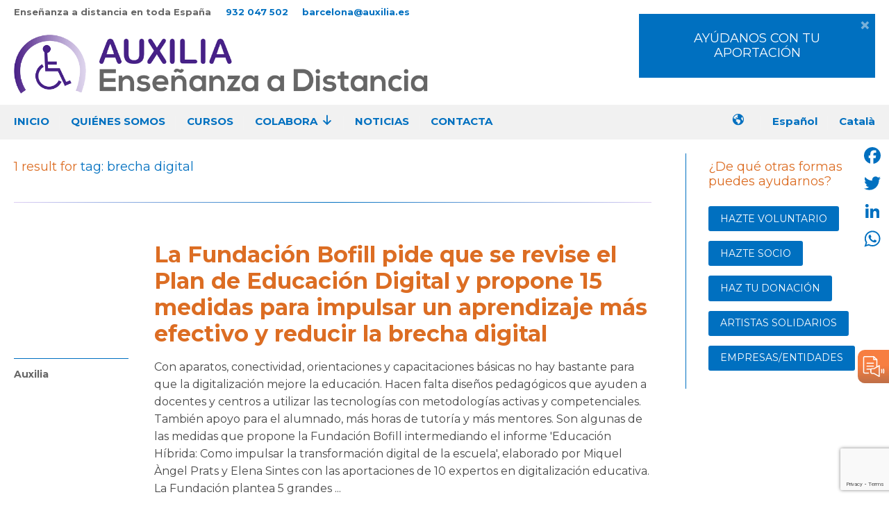

--- FILE ---
content_type: text/html; charset=utf-8
request_url: https://www.google.com/recaptcha/api2/anchor?ar=1&k=6LeNyeMgAAAAAP3n5bo11TGrp8y6PtEKiX3eOUre&co=aHR0cHM6Ly9hdXhpbGlhZm9ybWFjaW9uLmVzOjQ0Mw..&hl=en&v=PoyoqOPhxBO7pBk68S4YbpHZ&size=invisible&anchor-ms=20000&execute-ms=30000&cb=duue5fgujmn
body_size: 48757
content:
<!DOCTYPE HTML><html dir="ltr" lang="en"><head><meta http-equiv="Content-Type" content="text/html; charset=UTF-8">
<meta http-equiv="X-UA-Compatible" content="IE=edge">
<title>reCAPTCHA</title>
<style type="text/css">
/* cyrillic-ext */
@font-face {
  font-family: 'Roboto';
  font-style: normal;
  font-weight: 400;
  font-stretch: 100%;
  src: url(//fonts.gstatic.com/s/roboto/v48/KFO7CnqEu92Fr1ME7kSn66aGLdTylUAMa3GUBHMdazTgWw.woff2) format('woff2');
  unicode-range: U+0460-052F, U+1C80-1C8A, U+20B4, U+2DE0-2DFF, U+A640-A69F, U+FE2E-FE2F;
}
/* cyrillic */
@font-face {
  font-family: 'Roboto';
  font-style: normal;
  font-weight: 400;
  font-stretch: 100%;
  src: url(//fonts.gstatic.com/s/roboto/v48/KFO7CnqEu92Fr1ME7kSn66aGLdTylUAMa3iUBHMdazTgWw.woff2) format('woff2');
  unicode-range: U+0301, U+0400-045F, U+0490-0491, U+04B0-04B1, U+2116;
}
/* greek-ext */
@font-face {
  font-family: 'Roboto';
  font-style: normal;
  font-weight: 400;
  font-stretch: 100%;
  src: url(//fonts.gstatic.com/s/roboto/v48/KFO7CnqEu92Fr1ME7kSn66aGLdTylUAMa3CUBHMdazTgWw.woff2) format('woff2');
  unicode-range: U+1F00-1FFF;
}
/* greek */
@font-face {
  font-family: 'Roboto';
  font-style: normal;
  font-weight: 400;
  font-stretch: 100%;
  src: url(//fonts.gstatic.com/s/roboto/v48/KFO7CnqEu92Fr1ME7kSn66aGLdTylUAMa3-UBHMdazTgWw.woff2) format('woff2');
  unicode-range: U+0370-0377, U+037A-037F, U+0384-038A, U+038C, U+038E-03A1, U+03A3-03FF;
}
/* math */
@font-face {
  font-family: 'Roboto';
  font-style: normal;
  font-weight: 400;
  font-stretch: 100%;
  src: url(//fonts.gstatic.com/s/roboto/v48/KFO7CnqEu92Fr1ME7kSn66aGLdTylUAMawCUBHMdazTgWw.woff2) format('woff2');
  unicode-range: U+0302-0303, U+0305, U+0307-0308, U+0310, U+0312, U+0315, U+031A, U+0326-0327, U+032C, U+032F-0330, U+0332-0333, U+0338, U+033A, U+0346, U+034D, U+0391-03A1, U+03A3-03A9, U+03B1-03C9, U+03D1, U+03D5-03D6, U+03F0-03F1, U+03F4-03F5, U+2016-2017, U+2034-2038, U+203C, U+2040, U+2043, U+2047, U+2050, U+2057, U+205F, U+2070-2071, U+2074-208E, U+2090-209C, U+20D0-20DC, U+20E1, U+20E5-20EF, U+2100-2112, U+2114-2115, U+2117-2121, U+2123-214F, U+2190, U+2192, U+2194-21AE, U+21B0-21E5, U+21F1-21F2, U+21F4-2211, U+2213-2214, U+2216-22FF, U+2308-230B, U+2310, U+2319, U+231C-2321, U+2336-237A, U+237C, U+2395, U+239B-23B7, U+23D0, U+23DC-23E1, U+2474-2475, U+25AF, U+25B3, U+25B7, U+25BD, U+25C1, U+25CA, U+25CC, U+25FB, U+266D-266F, U+27C0-27FF, U+2900-2AFF, U+2B0E-2B11, U+2B30-2B4C, U+2BFE, U+3030, U+FF5B, U+FF5D, U+1D400-1D7FF, U+1EE00-1EEFF;
}
/* symbols */
@font-face {
  font-family: 'Roboto';
  font-style: normal;
  font-weight: 400;
  font-stretch: 100%;
  src: url(//fonts.gstatic.com/s/roboto/v48/KFO7CnqEu92Fr1ME7kSn66aGLdTylUAMaxKUBHMdazTgWw.woff2) format('woff2');
  unicode-range: U+0001-000C, U+000E-001F, U+007F-009F, U+20DD-20E0, U+20E2-20E4, U+2150-218F, U+2190, U+2192, U+2194-2199, U+21AF, U+21E6-21F0, U+21F3, U+2218-2219, U+2299, U+22C4-22C6, U+2300-243F, U+2440-244A, U+2460-24FF, U+25A0-27BF, U+2800-28FF, U+2921-2922, U+2981, U+29BF, U+29EB, U+2B00-2BFF, U+4DC0-4DFF, U+FFF9-FFFB, U+10140-1018E, U+10190-1019C, U+101A0, U+101D0-101FD, U+102E0-102FB, U+10E60-10E7E, U+1D2C0-1D2D3, U+1D2E0-1D37F, U+1F000-1F0FF, U+1F100-1F1AD, U+1F1E6-1F1FF, U+1F30D-1F30F, U+1F315, U+1F31C, U+1F31E, U+1F320-1F32C, U+1F336, U+1F378, U+1F37D, U+1F382, U+1F393-1F39F, U+1F3A7-1F3A8, U+1F3AC-1F3AF, U+1F3C2, U+1F3C4-1F3C6, U+1F3CA-1F3CE, U+1F3D4-1F3E0, U+1F3ED, U+1F3F1-1F3F3, U+1F3F5-1F3F7, U+1F408, U+1F415, U+1F41F, U+1F426, U+1F43F, U+1F441-1F442, U+1F444, U+1F446-1F449, U+1F44C-1F44E, U+1F453, U+1F46A, U+1F47D, U+1F4A3, U+1F4B0, U+1F4B3, U+1F4B9, U+1F4BB, U+1F4BF, U+1F4C8-1F4CB, U+1F4D6, U+1F4DA, U+1F4DF, U+1F4E3-1F4E6, U+1F4EA-1F4ED, U+1F4F7, U+1F4F9-1F4FB, U+1F4FD-1F4FE, U+1F503, U+1F507-1F50B, U+1F50D, U+1F512-1F513, U+1F53E-1F54A, U+1F54F-1F5FA, U+1F610, U+1F650-1F67F, U+1F687, U+1F68D, U+1F691, U+1F694, U+1F698, U+1F6AD, U+1F6B2, U+1F6B9-1F6BA, U+1F6BC, U+1F6C6-1F6CF, U+1F6D3-1F6D7, U+1F6E0-1F6EA, U+1F6F0-1F6F3, U+1F6F7-1F6FC, U+1F700-1F7FF, U+1F800-1F80B, U+1F810-1F847, U+1F850-1F859, U+1F860-1F887, U+1F890-1F8AD, U+1F8B0-1F8BB, U+1F8C0-1F8C1, U+1F900-1F90B, U+1F93B, U+1F946, U+1F984, U+1F996, U+1F9E9, U+1FA00-1FA6F, U+1FA70-1FA7C, U+1FA80-1FA89, U+1FA8F-1FAC6, U+1FACE-1FADC, U+1FADF-1FAE9, U+1FAF0-1FAF8, U+1FB00-1FBFF;
}
/* vietnamese */
@font-face {
  font-family: 'Roboto';
  font-style: normal;
  font-weight: 400;
  font-stretch: 100%;
  src: url(//fonts.gstatic.com/s/roboto/v48/KFO7CnqEu92Fr1ME7kSn66aGLdTylUAMa3OUBHMdazTgWw.woff2) format('woff2');
  unicode-range: U+0102-0103, U+0110-0111, U+0128-0129, U+0168-0169, U+01A0-01A1, U+01AF-01B0, U+0300-0301, U+0303-0304, U+0308-0309, U+0323, U+0329, U+1EA0-1EF9, U+20AB;
}
/* latin-ext */
@font-face {
  font-family: 'Roboto';
  font-style: normal;
  font-weight: 400;
  font-stretch: 100%;
  src: url(//fonts.gstatic.com/s/roboto/v48/KFO7CnqEu92Fr1ME7kSn66aGLdTylUAMa3KUBHMdazTgWw.woff2) format('woff2');
  unicode-range: U+0100-02BA, U+02BD-02C5, U+02C7-02CC, U+02CE-02D7, U+02DD-02FF, U+0304, U+0308, U+0329, U+1D00-1DBF, U+1E00-1E9F, U+1EF2-1EFF, U+2020, U+20A0-20AB, U+20AD-20C0, U+2113, U+2C60-2C7F, U+A720-A7FF;
}
/* latin */
@font-face {
  font-family: 'Roboto';
  font-style: normal;
  font-weight: 400;
  font-stretch: 100%;
  src: url(//fonts.gstatic.com/s/roboto/v48/KFO7CnqEu92Fr1ME7kSn66aGLdTylUAMa3yUBHMdazQ.woff2) format('woff2');
  unicode-range: U+0000-00FF, U+0131, U+0152-0153, U+02BB-02BC, U+02C6, U+02DA, U+02DC, U+0304, U+0308, U+0329, U+2000-206F, U+20AC, U+2122, U+2191, U+2193, U+2212, U+2215, U+FEFF, U+FFFD;
}
/* cyrillic-ext */
@font-face {
  font-family: 'Roboto';
  font-style: normal;
  font-weight: 500;
  font-stretch: 100%;
  src: url(//fonts.gstatic.com/s/roboto/v48/KFO7CnqEu92Fr1ME7kSn66aGLdTylUAMa3GUBHMdazTgWw.woff2) format('woff2');
  unicode-range: U+0460-052F, U+1C80-1C8A, U+20B4, U+2DE0-2DFF, U+A640-A69F, U+FE2E-FE2F;
}
/* cyrillic */
@font-face {
  font-family: 'Roboto';
  font-style: normal;
  font-weight: 500;
  font-stretch: 100%;
  src: url(//fonts.gstatic.com/s/roboto/v48/KFO7CnqEu92Fr1ME7kSn66aGLdTylUAMa3iUBHMdazTgWw.woff2) format('woff2');
  unicode-range: U+0301, U+0400-045F, U+0490-0491, U+04B0-04B1, U+2116;
}
/* greek-ext */
@font-face {
  font-family: 'Roboto';
  font-style: normal;
  font-weight: 500;
  font-stretch: 100%;
  src: url(//fonts.gstatic.com/s/roboto/v48/KFO7CnqEu92Fr1ME7kSn66aGLdTylUAMa3CUBHMdazTgWw.woff2) format('woff2');
  unicode-range: U+1F00-1FFF;
}
/* greek */
@font-face {
  font-family: 'Roboto';
  font-style: normal;
  font-weight: 500;
  font-stretch: 100%;
  src: url(//fonts.gstatic.com/s/roboto/v48/KFO7CnqEu92Fr1ME7kSn66aGLdTylUAMa3-UBHMdazTgWw.woff2) format('woff2');
  unicode-range: U+0370-0377, U+037A-037F, U+0384-038A, U+038C, U+038E-03A1, U+03A3-03FF;
}
/* math */
@font-face {
  font-family: 'Roboto';
  font-style: normal;
  font-weight: 500;
  font-stretch: 100%;
  src: url(//fonts.gstatic.com/s/roboto/v48/KFO7CnqEu92Fr1ME7kSn66aGLdTylUAMawCUBHMdazTgWw.woff2) format('woff2');
  unicode-range: U+0302-0303, U+0305, U+0307-0308, U+0310, U+0312, U+0315, U+031A, U+0326-0327, U+032C, U+032F-0330, U+0332-0333, U+0338, U+033A, U+0346, U+034D, U+0391-03A1, U+03A3-03A9, U+03B1-03C9, U+03D1, U+03D5-03D6, U+03F0-03F1, U+03F4-03F5, U+2016-2017, U+2034-2038, U+203C, U+2040, U+2043, U+2047, U+2050, U+2057, U+205F, U+2070-2071, U+2074-208E, U+2090-209C, U+20D0-20DC, U+20E1, U+20E5-20EF, U+2100-2112, U+2114-2115, U+2117-2121, U+2123-214F, U+2190, U+2192, U+2194-21AE, U+21B0-21E5, U+21F1-21F2, U+21F4-2211, U+2213-2214, U+2216-22FF, U+2308-230B, U+2310, U+2319, U+231C-2321, U+2336-237A, U+237C, U+2395, U+239B-23B7, U+23D0, U+23DC-23E1, U+2474-2475, U+25AF, U+25B3, U+25B7, U+25BD, U+25C1, U+25CA, U+25CC, U+25FB, U+266D-266F, U+27C0-27FF, U+2900-2AFF, U+2B0E-2B11, U+2B30-2B4C, U+2BFE, U+3030, U+FF5B, U+FF5D, U+1D400-1D7FF, U+1EE00-1EEFF;
}
/* symbols */
@font-face {
  font-family: 'Roboto';
  font-style: normal;
  font-weight: 500;
  font-stretch: 100%;
  src: url(//fonts.gstatic.com/s/roboto/v48/KFO7CnqEu92Fr1ME7kSn66aGLdTylUAMaxKUBHMdazTgWw.woff2) format('woff2');
  unicode-range: U+0001-000C, U+000E-001F, U+007F-009F, U+20DD-20E0, U+20E2-20E4, U+2150-218F, U+2190, U+2192, U+2194-2199, U+21AF, U+21E6-21F0, U+21F3, U+2218-2219, U+2299, U+22C4-22C6, U+2300-243F, U+2440-244A, U+2460-24FF, U+25A0-27BF, U+2800-28FF, U+2921-2922, U+2981, U+29BF, U+29EB, U+2B00-2BFF, U+4DC0-4DFF, U+FFF9-FFFB, U+10140-1018E, U+10190-1019C, U+101A0, U+101D0-101FD, U+102E0-102FB, U+10E60-10E7E, U+1D2C0-1D2D3, U+1D2E0-1D37F, U+1F000-1F0FF, U+1F100-1F1AD, U+1F1E6-1F1FF, U+1F30D-1F30F, U+1F315, U+1F31C, U+1F31E, U+1F320-1F32C, U+1F336, U+1F378, U+1F37D, U+1F382, U+1F393-1F39F, U+1F3A7-1F3A8, U+1F3AC-1F3AF, U+1F3C2, U+1F3C4-1F3C6, U+1F3CA-1F3CE, U+1F3D4-1F3E0, U+1F3ED, U+1F3F1-1F3F3, U+1F3F5-1F3F7, U+1F408, U+1F415, U+1F41F, U+1F426, U+1F43F, U+1F441-1F442, U+1F444, U+1F446-1F449, U+1F44C-1F44E, U+1F453, U+1F46A, U+1F47D, U+1F4A3, U+1F4B0, U+1F4B3, U+1F4B9, U+1F4BB, U+1F4BF, U+1F4C8-1F4CB, U+1F4D6, U+1F4DA, U+1F4DF, U+1F4E3-1F4E6, U+1F4EA-1F4ED, U+1F4F7, U+1F4F9-1F4FB, U+1F4FD-1F4FE, U+1F503, U+1F507-1F50B, U+1F50D, U+1F512-1F513, U+1F53E-1F54A, U+1F54F-1F5FA, U+1F610, U+1F650-1F67F, U+1F687, U+1F68D, U+1F691, U+1F694, U+1F698, U+1F6AD, U+1F6B2, U+1F6B9-1F6BA, U+1F6BC, U+1F6C6-1F6CF, U+1F6D3-1F6D7, U+1F6E0-1F6EA, U+1F6F0-1F6F3, U+1F6F7-1F6FC, U+1F700-1F7FF, U+1F800-1F80B, U+1F810-1F847, U+1F850-1F859, U+1F860-1F887, U+1F890-1F8AD, U+1F8B0-1F8BB, U+1F8C0-1F8C1, U+1F900-1F90B, U+1F93B, U+1F946, U+1F984, U+1F996, U+1F9E9, U+1FA00-1FA6F, U+1FA70-1FA7C, U+1FA80-1FA89, U+1FA8F-1FAC6, U+1FACE-1FADC, U+1FADF-1FAE9, U+1FAF0-1FAF8, U+1FB00-1FBFF;
}
/* vietnamese */
@font-face {
  font-family: 'Roboto';
  font-style: normal;
  font-weight: 500;
  font-stretch: 100%;
  src: url(//fonts.gstatic.com/s/roboto/v48/KFO7CnqEu92Fr1ME7kSn66aGLdTylUAMa3OUBHMdazTgWw.woff2) format('woff2');
  unicode-range: U+0102-0103, U+0110-0111, U+0128-0129, U+0168-0169, U+01A0-01A1, U+01AF-01B0, U+0300-0301, U+0303-0304, U+0308-0309, U+0323, U+0329, U+1EA0-1EF9, U+20AB;
}
/* latin-ext */
@font-face {
  font-family: 'Roboto';
  font-style: normal;
  font-weight: 500;
  font-stretch: 100%;
  src: url(//fonts.gstatic.com/s/roboto/v48/KFO7CnqEu92Fr1ME7kSn66aGLdTylUAMa3KUBHMdazTgWw.woff2) format('woff2');
  unicode-range: U+0100-02BA, U+02BD-02C5, U+02C7-02CC, U+02CE-02D7, U+02DD-02FF, U+0304, U+0308, U+0329, U+1D00-1DBF, U+1E00-1E9F, U+1EF2-1EFF, U+2020, U+20A0-20AB, U+20AD-20C0, U+2113, U+2C60-2C7F, U+A720-A7FF;
}
/* latin */
@font-face {
  font-family: 'Roboto';
  font-style: normal;
  font-weight: 500;
  font-stretch: 100%;
  src: url(//fonts.gstatic.com/s/roboto/v48/KFO7CnqEu92Fr1ME7kSn66aGLdTylUAMa3yUBHMdazQ.woff2) format('woff2');
  unicode-range: U+0000-00FF, U+0131, U+0152-0153, U+02BB-02BC, U+02C6, U+02DA, U+02DC, U+0304, U+0308, U+0329, U+2000-206F, U+20AC, U+2122, U+2191, U+2193, U+2212, U+2215, U+FEFF, U+FFFD;
}
/* cyrillic-ext */
@font-face {
  font-family: 'Roboto';
  font-style: normal;
  font-weight: 900;
  font-stretch: 100%;
  src: url(//fonts.gstatic.com/s/roboto/v48/KFO7CnqEu92Fr1ME7kSn66aGLdTylUAMa3GUBHMdazTgWw.woff2) format('woff2');
  unicode-range: U+0460-052F, U+1C80-1C8A, U+20B4, U+2DE0-2DFF, U+A640-A69F, U+FE2E-FE2F;
}
/* cyrillic */
@font-face {
  font-family: 'Roboto';
  font-style: normal;
  font-weight: 900;
  font-stretch: 100%;
  src: url(//fonts.gstatic.com/s/roboto/v48/KFO7CnqEu92Fr1ME7kSn66aGLdTylUAMa3iUBHMdazTgWw.woff2) format('woff2');
  unicode-range: U+0301, U+0400-045F, U+0490-0491, U+04B0-04B1, U+2116;
}
/* greek-ext */
@font-face {
  font-family: 'Roboto';
  font-style: normal;
  font-weight: 900;
  font-stretch: 100%;
  src: url(//fonts.gstatic.com/s/roboto/v48/KFO7CnqEu92Fr1ME7kSn66aGLdTylUAMa3CUBHMdazTgWw.woff2) format('woff2');
  unicode-range: U+1F00-1FFF;
}
/* greek */
@font-face {
  font-family: 'Roboto';
  font-style: normal;
  font-weight: 900;
  font-stretch: 100%;
  src: url(//fonts.gstatic.com/s/roboto/v48/KFO7CnqEu92Fr1ME7kSn66aGLdTylUAMa3-UBHMdazTgWw.woff2) format('woff2');
  unicode-range: U+0370-0377, U+037A-037F, U+0384-038A, U+038C, U+038E-03A1, U+03A3-03FF;
}
/* math */
@font-face {
  font-family: 'Roboto';
  font-style: normal;
  font-weight: 900;
  font-stretch: 100%;
  src: url(//fonts.gstatic.com/s/roboto/v48/KFO7CnqEu92Fr1ME7kSn66aGLdTylUAMawCUBHMdazTgWw.woff2) format('woff2');
  unicode-range: U+0302-0303, U+0305, U+0307-0308, U+0310, U+0312, U+0315, U+031A, U+0326-0327, U+032C, U+032F-0330, U+0332-0333, U+0338, U+033A, U+0346, U+034D, U+0391-03A1, U+03A3-03A9, U+03B1-03C9, U+03D1, U+03D5-03D6, U+03F0-03F1, U+03F4-03F5, U+2016-2017, U+2034-2038, U+203C, U+2040, U+2043, U+2047, U+2050, U+2057, U+205F, U+2070-2071, U+2074-208E, U+2090-209C, U+20D0-20DC, U+20E1, U+20E5-20EF, U+2100-2112, U+2114-2115, U+2117-2121, U+2123-214F, U+2190, U+2192, U+2194-21AE, U+21B0-21E5, U+21F1-21F2, U+21F4-2211, U+2213-2214, U+2216-22FF, U+2308-230B, U+2310, U+2319, U+231C-2321, U+2336-237A, U+237C, U+2395, U+239B-23B7, U+23D0, U+23DC-23E1, U+2474-2475, U+25AF, U+25B3, U+25B7, U+25BD, U+25C1, U+25CA, U+25CC, U+25FB, U+266D-266F, U+27C0-27FF, U+2900-2AFF, U+2B0E-2B11, U+2B30-2B4C, U+2BFE, U+3030, U+FF5B, U+FF5D, U+1D400-1D7FF, U+1EE00-1EEFF;
}
/* symbols */
@font-face {
  font-family: 'Roboto';
  font-style: normal;
  font-weight: 900;
  font-stretch: 100%;
  src: url(//fonts.gstatic.com/s/roboto/v48/KFO7CnqEu92Fr1ME7kSn66aGLdTylUAMaxKUBHMdazTgWw.woff2) format('woff2');
  unicode-range: U+0001-000C, U+000E-001F, U+007F-009F, U+20DD-20E0, U+20E2-20E4, U+2150-218F, U+2190, U+2192, U+2194-2199, U+21AF, U+21E6-21F0, U+21F3, U+2218-2219, U+2299, U+22C4-22C6, U+2300-243F, U+2440-244A, U+2460-24FF, U+25A0-27BF, U+2800-28FF, U+2921-2922, U+2981, U+29BF, U+29EB, U+2B00-2BFF, U+4DC0-4DFF, U+FFF9-FFFB, U+10140-1018E, U+10190-1019C, U+101A0, U+101D0-101FD, U+102E0-102FB, U+10E60-10E7E, U+1D2C0-1D2D3, U+1D2E0-1D37F, U+1F000-1F0FF, U+1F100-1F1AD, U+1F1E6-1F1FF, U+1F30D-1F30F, U+1F315, U+1F31C, U+1F31E, U+1F320-1F32C, U+1F336, U+1F378, U+1F37D, U+1F382, U+1F393-1F39F, U+1F3A7-1F3A8, U+1F3AC-1F3AF, U+1F3C2, U+1F3C4-1F3C6, U+1F3CA-1F3CE, U+1F3D4-1F3E0, U+1F3ED, U+1F3F1-1F3F3, U+1F3F5-1F3F7, U+1F408, U+1F415, U+1F41F, U+1F426, U+1F43F, U+1F441-1F442, U+1F444, U+1F446-1F449, U+1F44C-1F44E, U+1F453, U+1F46A, U+1F47D, U+1F4A3, U+1F4B0, U+1F4B3, U+1F4B9, U+1F4BB, U+1F4BF, U+1F4C8-1F4CB, U+1F4D6, U+1F4DA, U+1F4DF, U+1F4E3-1F4E6, U+1F4EA-1F4ED, U+1F4F7, U+1F4F9-1F4FB, U+1F4FD-1F4FE, U+1F503, U+1F507-1F50B, U+1F50D, U+1F512-1F513, U+1F53E-1F54A, U+1F54F-1F5FA, U+1F610, U+1F650-1F67F, U+1F687, U+1F68D, U+1F691, U+1F694, U+1F698, U+1F6AD, U+1F6B2, U+1F6B9-1F6BA, U+1F6BC, U+1F6C6-1F6CF, U+1F6D3-1F6D7, U+1F6E0-1F6EA, U+1F6F0-1F6F3, U+1F6F7-1F6FC, U+1F700-1F7FF, U+1F800-1F80B, U+1F810-1F847, U+1F850-1F859, U+1F860-1F887, U+1F890-1F8AD, U+1F8B0-1F8BB, U+1F8C0-1F8C1, U+1F900-1F90B, U+1F93B, U+1F946, U+1F984, U+1F996, U+1F9E9, U+1FA00-1FA6F, U+1FA70-1FA7C, U+1FA80-1FA89, U+1FA8F-1FAC6, U+1FACE-1FADC, U+1FADF-1FAE9, U+1FAF0-1FAF8, U+1FB00-1FBFF;
}
/* vietnamese */
@font-face {
  font-family: 'Roboto';
  font-style: normal;
  font-weight: 900;
  font-stretch: 100%;
  src: url(//fonts.gstatic.com/s/roboto/v48/KFO7CnqEu92Fr1ME7kSn66aGLdTylUAMa3OUBHMdazTgWw.woff2) format('woff2');
  unicode-range: U+0102-0103, U+0110-0111, U+0128-0129, U+0168-0169, U+01A0-01A1, U+01AF-01B0, U+0300-0301, U+0303-0304, U+0308-0309, U+0323, U+0329, U+1EA0-1EF9, U+20AB;
}
/* latin-ext */
@font-face {
  font-family: 'Roboto';
  font-style: normal;
  font-weight: 900;
  font-stretch: 100%;
  src: url(//fonts.gstatic.com/s/roboto/v48/KFO7CnqEu92Fr1ME7kSn66aGLdTylUAMa3KUBHMdazTgWw.woff2) format('woff2');
  unicode-range: U+0100-02BA, U+02BD-02C5, U+02C7-02CC, U+02CE-02D7, U+02DD-02FF, U+0304, U+0308, U+0329, U+1D00-1DBF, U+1E00-1E9F, U+1EF2-1EFF, U+2020, U+20A0-20AB, U+20AD-20C0, U+2113, U+2C60-2C7F, U+A720-A7FF;
}
/* latin */
@font-face {
  font-family: 'Roboto';
  font-style: normal;
  font-weight: 900;
  font-stretch: 100%;
  src: url(//fonts.gstatic.com/s/roboto/v48/KFO7CnqEu92Fr1ME7kSn66aGLdTylUAMa3yUBHMdazQ.woff2) format('woff2');
  unicode-range: U+0000-00FF, U+0131, U+0152-0153, U+02BB-02BC, U+02C6, U+02DA, U+02DC, U+0304, U+0308, U+0329, U+2000-206F, U+20AC, U+2122, U+2191, U+2193, U+2212, U+2215, U+FEFF, U+FFFD;
}

</style>
<link rel="stylesheet" type="text/css" href="https://www.gstatic.com/recaptcha/releases/PoyoqOPhxBO7pBk68S4YbpHZ/styles__ltr.css">
<script nonce="-Xq7O4yAbykvcHLmV-GQkg" type="text/javascript">window['__recaptcha_api'] = 'https://www.google.com/recaptcha/api2/';</script>
<script type="text/javascript" src="https://www.gstatic.com/recaptcha/releases/PoyoqOPhxBO7pBk68S4YbpHZ/recaptcha__en.js" nonce="-Xq7O4yAbykvcHLmV-GQkg">
      
    </script></head>
<body><div id="rc-anchor-alert" class="rc-anchor-alert"></div>
<input type="hidden" id="recaptcha-token" value="[base64]">
<script type="text/javascript" nonce="-Xq7O4yAbykvcHLmV-GQkg">
      recaptcha.anchor.Main.init("[\x22ainput\x22,[\x22bgdata\x22,\x22\x22,\[base64]/[base64]/[base64]/ZyhXLGgpOnEoW04sMjEsbF0sVywwKSxoKSxmYWxzZSxmYWxzZSl9Y2F0Y2goayl7RygzNTgsVyk/[base64]/[base64]/[base64]/[base64]/[base64]/[base64]/[base64]/bmV3IEJbT10oRFswXSk6dz09Mj9uZXcgQltPXShEWzBdLERbMV0pOnc9PTM/bmV3IEJbT10oRFswXSxEWzFdLERbMl0pOnc9PTQ/[base64]/[base64]/[base64]/[base64]/[base64]\\u003d\x22,\[base64]\\u003d\\u003d\x22,\x22wr82dcK5XQ/Cl0LDhMOxwr5gBMKZGEfCmynDmsOfw7jDlMKdUxnCo8KRGx3Cim4HV8OewrPDrcK0w74QN0R/dEPCksKow7g2Y8O9B13DksK1cEzCisOdw6FocMK9A8KiTMKQPsKfwo17wpDCtD8/wrtPw7/[base64]/CmDAaWWbCrsOoaMKqw6RbwpzCjVBJNcOUIsK5bl3CnkI7OH/DqmLDm8OjwpU6asKtVMKdw7t6F8K6McO9w6/Cl1PCkcO9w48rfMOlRjcuKsOPw6fCp8Ovw63CnUNYw6tPwo3Cj1sqKDxaw7PCgizDk0ENZDIEKhlYw6jDjRZNHxJaUsKcw7gsw57Cm8OKTcOGwr9YNMKPEMKQfGpgw7HDrwfDpMK/wpbCvU3Dvl/DoRoLaDUXewABV8KuwrZTwoFGIxw1w6TCrTdrw63CiVFTwpAPHVjClUY2w4fCl8Kqw71SD3fCm1/Ds8KNGMKpwrDDjEAVIMK2wrDDlsK1I2I1wo3CoMOzXcOVwo7DtTTDkF0BbMK4wrXDmcOVYMKWwrp/w4UcBXXCtsKkHTZ8Kj3CjUTDnsKvw5TCmcOtw5fCs8OwZMKnwoHDphTDvjTDm2IjwpDDscKtYMKBEcKeFnkdwrM9wpA6eADDqAl4w4rCsDfCl3lMwobDjSPDjUZUw53DsmUOw5Q7w67DrDLCsiQ/w6rConpjMnBtcXnDiCErL8O0TFXCg8OwW8OcwrpuDcK9wrnCpMOAw6TCkgXCnngHLCIaEHc/w6jDkDtbWC7CkWhUwqPCuMOiw6ZKA8O/wpnDkUYxDsKCHi3CnFzCi149wqDCisK+PTBHw5nDhxXCvsONM8Kcw5oJwrU/w6wdX8OCJ8K8w5rDi8KCCiB9w5bDnMKHw544a8Oqw5/CkR3CiMOmw44Mw4LDgMKqwrPCtcKuw43DgMK7w6p9w4zDv8OBVHgyccKowqfDhMOXw60VNhgzwrt2e3nCoSDDmsO8w4jCo8KTb8K7QgHDimsjwqUPw7RQwqLCnSTDpsOHcS7DqWbDsMKgwr/DgyLDkkvCkcOMwr9KEx7CqmMIwoxaw79Jw5tcJMO1Hx1aw7fCuMKQw63CjCLCkgjCgXfClW7CgSBhV8OEA0dCH8Kowr7DgRcrw7PCqgDDgcKXJsKZP0XDmcK8w7LCpyvDsRg+w5zCpikRQ0ZNwr9YKsOZBsK3w4/CjH7CjWbCn8KNWMK2LxpedkRRw4rDi8Kgw4HCnGtBQyfDuzsWJ8OvTDNNYhfDrUrDoTEMw7gVwqIDYMKfwpxtw6cswr16RsOGZTVoBTbCoGTCmgMFbwgBcTfDicKWwooQw6DDh8Oyw6VGwrPDq8KZFzlUwonCli/Cm1RGf8OrTMKLw4vCpsOQwofCvsOReH7Do8KkQlnDqBtsO1ZSwoJdwrEQw5XCqMKfwq3CmsKhwqsrWTHColQ/w5nCnsKLQQ92w6tww5Vmw5LCisKjw7vDtcOeTRYXwpAgwqhETCTCn8KNw5B2wrh4wrlJeh/Dv8KpfxQrTC7CgMKvJMOQw7/[base64]/CgX3Ck8OVXA3DtMOXH8KYw6o/RsKsfBDCuMKXFC44QsO8ZS9pw4FeWMKQTBLDl8O1wrLCqR1qBMKKXAg2wrsUw6nCkcOTCsKkbsOjw6ZUwprCkMKYw6LDnkYbD8OFwp1EwqXDswEkw5nDkzvCt8KGw58xwqnDhi/DnxNvw75Wc8K0w6zCpR3DisO0wo7DiMKEw6wPC8KdwoFkBsOmVsKHVcKqw6fDnxpnw6N8OEcnL2w8UR/DtsKTCS7DhsOaasONw7zCqSHDuMKeWCoNBsOOUD06bcOIHiTDvDkrC8K9w6vCjcK9GkbDik7DmsOhwqzCqMKFXcKAw6rCig/CmMKlw4tbwrMBOzXDrR0xwpZ9wrhgLmxhwpLCqcKHL8OdbGzDkmc9wqXDhsOlw6TDjmhqw4/Dp8KvcsKeVhR1VzXDilE3S8K3wo3DsWoyHntScCvCrmfDlDMewqwxEVXCkCnDjVR3AsOiw6HCr2fDssOQYV9kw51LVk1uw7zDncOIw7ADwrYjw4VtwovDnzY3WX7Cgm8hR8KuNcKWwpfDmxDCrB/CniIMcMKmwo9mIAXCuMOiw5jCmSLCn8O4w5nDt2xXOArDszDDv8O0wp9aw4HCi3FHwo/DiGAPw73Dr3wbIsKcaMKFLsK0woN9w4/DksOpBGbDuR/[base64]/CvcKefgbCncORT8OJPMK6J8OZYsKgcsOvwrjCkhd7wqhjX8OQCsKlw719w5dOYMOffsK/Z8OXJcKOw78LCEfCnX/DucOCwp3DisOgOMO4w6DDqsKIw55qKcKiNMOYw6Mmwphzw6kFwrFYwq3CscOVw7nCjhh3ecKseMKnw5NUw5HCoMKYwoIzYg9nw6fDjkh7Ly7CokNZTcKkw6Riw43CpTJlw7zDqSrDmcOhwp/DosOLw5XCmsKewqJxaMKZDArCrsKUO8K0QsKDwqUlw4HDoWwswobDj3V8w6vCkHBYfiPCjFDCm8KBwrrDicO6w5hOFAJRw7bDvMKQZcKMw7tLwrfCrMO0wqHCo8K9FsOFw6HClGQew5cFAwYxw7w1bcOXXT4Nw74xwobCgWUmw5/[base64]/CocKewofCocK6w6IRY8O/[base64]/DvQfCtsOQw43DnkQCccOOw40aw7QqwosuYxtDAQ8Yw4XDkQoEEMKowqFDwos4w6zCucKKwovDtH0rwqEVwphgdBctw7pXwpoow7/[base64]/ChcKCF8Oqw78Kw5jCtRUiw51GbMK8wpfCosOEc8OHAE7CgGMcWxdEbQfCqTTCiMKpY3oRwpvDr341wpLDjMKJw7nClMOTB2/CmyTDtAbDkGxNPMOSKgkDwonCksOEU8OEGmI+acKIw5Evw6rDh8OoXcKod2zDgj7CosKVEsKoAMKTw4E1w77CkhM7RcKdw4w6woRsw5Vuw5xUw68Cwr3Do8O0YHjDkQxxSyPCrF7CnBsvZgMfwqUBw4PDvsOwwo4kcMKYFlUjHMO2S8OtccKGwrw/wox5bMKAM1NJw4bCjMOLw4XCoRN6UT7CjUMjfcObUWjCilHDvH7CosKqIcOGw5fCoMO0XsOhUEvCiMONwqJww5EWIsOdwqLDvH/CmcKZdSd/wqUzwpnCnxTDnBzCmQhcwo1gZEzCusO/wpnCt8KYU8ODw6XCnSTDqWFRXQXCiC0GU1xwwoHCl8O2AMKaw5Bfw7zDmWbDt8O6HHvDqMO7w5XCoRsxw5pDw7TCt03DpcOnwpctwrkHIxnDlwnCkcKWw6g9w7nCmsKJwrnCqMKGCAMgwqnDhh52FWjCvsKWTcO4J8KMwrZWXcKyP8KSwqURKFFiPCx/wo7Dj1rCuHsbO8O+cXfDkMKJP33Cj8K7N8O1w4ZxBE3Cojtxah7DqGBMwqVTwpjDrUIKw45eCsK2S00UIsKUw5EfwpIPCBkRW8OTw50NG8KoQsK0IsKqXyDCtsOAwrFEw7bDtsO1w7PDqcKabBjDmMKrBsO8KcKnLV7DhS/DnMKmw4DDt8OfwpplwqzDnMOuw6PDrMK+fFBQO8KNwppyw7PCiVFAWELCrm9Wb8K9w5/DnMOawooxe8KeNsKCN8Kzw47CmyxfAsO3w43DlXnDk8OSQyU3wqzDrwtzEsOtYGPCiMKQw4YDwqBgwrfDqztFw43DhcOJw7nCoWN8w5XCk8OsIHwfw5vCgMKZDcK/wpJ5IFUiwoB2wp7Do3QdwoHCsiNGJz/DtDbCtyLDgcKMHcOPwpksRwfCiB/DkjHCrTfDnHNiwoRKwr5Lw7HCkg7DmjvDs8OQMGzCqGXDtcOrBMKsZVhnN3zCmCoWw5rDo8K8w6jCsMK9wqLCsAfDn1/CiHHDpwHDoMK2R8KCwqwgwp9dV1wowqbDk1gcw74SXAVSw6ZkWMKQHirDvFYRwq8EQsKVOsKuwpIzw4rDjcObesO8AMOOI0Zpw4HDpsK9Gn5eUMODwpwqwqbCvCjDo1DCosK5w4oeJ0QRSCk/woxkw7Qew4Rxw4VDNWMsP0/CiRlgwrJgwoowwqTCscOAw4zDmQnCvsKyOBnDgBLDg8Kfw5k6wpU/[base64]/[base64]/CrHkfWMOEw73CnT9pbDXDqMK+Wi4Yel3CnGR2woluw5YSUl5IwqQFCMObVcKDFzY6IHtJw4DDksO1UizDiCsKDQzCr2QmY8KAD8KFw6RpRx5Gw6wDw43CpR3CtcKlwoxldkHDoMKAV2zCrTU9w4dQGjpOKiFcwojDq8Ojw6DCmMKyw5TDlVfCuH9QB8OYwoZuD8K/AEPCo0d3wprCusK7wprDncOCw5DDtS7CmSvDr8OZwr0Dwr3CmcO5cG9XYsKqw5/Di37DtT7CjTrCrcK9YhpAHh5dZBMZw6ULw4MIw7vDnsKOw5Ryw5jDqR/Cg33CrGtqL8KzT0NvCsOTCsOowrTCpcKBTRMBw4rCuMK0w49Dw4/DoMO5VDnCpsOYdw/CmDo5wr8DGcK0IBAfw4gCwpJZwqnDryvDmDhsw7/Dv8Oswo5IRcOkwqrDmcKEw6bDmFrCrgdIUxHDu8K4Zh8UwopVwoh5w57DqRBbFcKWVWMiakHDosKhw6/Dr2ViwroAAm4qIipBw4IPDjIzwqtPwqlNJBpvw6nCgcO/[base64]/DmnPCncKbw4LCpnDDr0xlGRjDtsKew74uw43Ch2TDl8OKX8KnDsK9wqLDjcOQw4Vnwr7CjyjCusKfw67CiHTDgMOFdcO7CsK1MQ3CtsOfN8K6fGILwogEw53Cg3HDk8OwwrNsw6c1Ai94w7LCucOwwr7Dk8Kqwq/DlMKWwrEIwp4VYsKXCsODwq7Cq8OmwqLDhMKpwqQNw7DDi3R6OmkVfMK1wqVzw6rDry/DpD7CuMOHwpjDkEnDucKcwpALwpnDoEjCtzU/w7wOFsKlYMOGXUnDocO9wr84OsOWWTl0McKdw4tvwojCtWDDocK/w6sObg0Tw4szFmRMw4lLesONIW/DscKuSW/[base64]/DtjlNwp/DlV3DrXA8OUhiw4PDpElERMKswp46wr/Djxguw67Cqw9AasOie8KzH8O2TsO3eUDDsA1Aw43ChRDDmiwva8OOw4kvwrDCucOMCcOwX1TDicOGVsOOUcKiwqPDiMKsDTd9f8OZw4XCoS/DkUJRwocPccOhwojChMO+QD8EbsKGw73Cq24CbMKgw6fCpFbDj8Okw5ZfYXpCwo7DqnHCssKTw6Emwo7Ds8OiwpbDknZxf2jCucOPKMKDwrjCicKvwrppw73CqsKxOS3DtcKFQzPCm8K5XynCoyPCgsOLUinClxvDjcKOw5l/FMK0W8OYKcO1CALCocKJQsOgLMK2TMKhwpHClsO/[base64]/DnDvCmBEBKx7Di0fCjRw8w7tKw41XbkPCrcKhworChsK+w6E3w5rDg8OYw59AwpIiQ8O5J8OgScO9a8O1w7vCtcOLw5TClMKZCWgGAzJVwpfDqsK2K1TCmE96LMKkHMO7w6DCg8KAG8OZdMOrwpHCu8O2wofDi8KPCw9Uw7pmwqkGcsOwLcOhRMOqw6xfEsKZN0/[base64]/w6lYw6BzwrTDjDLDtMKZEGnCqkbDqWIQw4nCk8Ktw59vAcKlw7PChkc6w5zCtsKQwoQWw5zCpFZgM8OMdCjDvMKnAcO+wqMWw4UtHlfDvcKmeSDDqUNywrMWb8OuwrvDmwHCrMKtwr1Yw73CrCo8w4R6w4HDtSvCnUfDncKxwrzClB/Cs8KBwr/Cg8O7wrYFw5fDojJfcnMRwoVbesKgP8KyMcOIwqdNXjbCrWLDtAjDkcKIJFjDiMOkwqfCsSsbw6DCscK2FwfCmTxiHMKLQQ3DrRU0I3xzb8OPF1p9YkTDjw3DgRfDvsKRw5/DsMO8IsOuBHPDicKPWlUSMsOGw4pROjDDq3d8UMOhw6HDjMK5OMOQwrrCjWzDmcOtw4YIwoXDiQjDg8ORw6h6wqkTwq/DisKxAcKgwpV/wrXDsGHDrTRKw6HDsSPClgLDjsORU8O0QcOVLHt8wodiwosuwpjDmFNALyo9wrRlBsKcDEAkworClWAMHBTCrsOEPMOywoljw43CncKvW8KDw5bDr8KyXA/CncKiOMOxw7XDki1Xw4IOw4vCs8K4dk9Uwo3DnRZTw6jDqU3DnkcndyvCk8KIw6nDrC9two7DsMKvBn9Ew6LDhyQKwqLCn1hbw5rCo8KsNsKvw45Xw4kvbsO7JkrDl8KsR8OQYyLDo1hpDG5XMV7DhBVrH2nCs8OuDVw0w5pqwpEwK3YaJ8Otwq3Chk3CkMO/ZjzChMKpKygJwpVTwqVlXsKqTsOOwrYfwqbCjsOtw4UiwqlKwq5qCCLDrVLClcKIOFR0w7/Cq2/CgcKdwotMKcOOw5XCv04lZcK4L3zCgMOkecOsw5Efw79Kw6Fzw6IqPMOTZwQIwrVIw6vCrcOfYDMzw5/CkHUBRsKdw5rCksOTw5w9Y07CuMKBf8O/Bz3DhCbDs2TCucKQNQTDgybCgkDDocKMwqTDi1wfBEtkUycEeMKhOMKww4fCqEjDmk1Xw7vCl3pAZFbDhFvDgcOewqnDhncQesO4wo0Pw4dmwpvDrsKcwqs2RsOsBhY7wp15w6LCvcKldQwWJWA/w49Fwq8rwprCgk7Cg8K4wpdrBMKnwovCo23CvQ3CpcKsEUvCqSVaX2/DucKcTXQqZAHDpsOSVwtHE8O9w7psLsOkw7fCgjzCkUpiw51xIANOw4cbU3XDkCHDphXDoMOIwrbCuSwuB33CoWcWw4vCnsKAPHtaA1bDtRsTRMKKwr/CrX/[base64]/J8O1wq7CmQvCvgUNF8OMw6JQw4ENw6PDjsOvwow0BEfDscK5J3rCik0vw51RwqLCq8O+eMKtw4pmwqrCo2pzGsOVw6rDjU3DrEPDi8Kyw5tDwrdFN3tFwrrDpcKYw7HCqBJYw7zDicK3woVvcEZpwrDDjl/CmA12w4PDtg7DkhJxw5TDh0fCo00Uw4nCgxTDhcOUAMO8XsKywo/CskTCo8OBDMO8bFx3wq3DiTfCi8KBwrTDuMK/PsOWwrHDkCZ0E8KywprDssKjcMKKw6PDssKcQsKXw6gjwqFbNwZCAcOhM8KZwqBfwocXwqV7cUNPA1/DrALDncKQwpJ1w4cUwpzDqllsJjHCqUc3M8OiU1tmeMK4P8KWwonCv8Osw53DtU8zDMOxwobDssOxTQ/[base64]/awBXPRUkX8KRb3kNwo/DlyfDpm7DnGbCrMOtw6DDhnMLchwDwrzDrmt3wqJdw6wRFMOaaAXCg8KhasKZwqx+csOvwrrCs8KLBw/CvsKMw4AMw4LChMKlawYVVsKcwovCv8OgwpEadApvLjcww7TClMKVw7vCocK/[base64]/CnH7Dq8OWaQR+S3XDnsK6eBRbfGZSw58HwqTCij/ClcKCNcOlQVDDl8OlaDLDh8KgKR0vw7XCiV3DgsOlw7HDhcKgwqoQw7XDhcO7JgbCm3jCiXsMwqMPwoTDmhl0w4rCiBvDjBwCw67DpzldH8KJw5HDlQLDsz9ewpY5w5jCqMK6w5xfD19CIsK7IMO/K8OMwpFzw4/CssOsw7A0DD0dMcOVLlARJFQqwpnCkRTCvCRXT0E5w6rCrwhfw6HCuzNfw6jDuC/DsMKpZcKwWXUzwprDkcKOw6XDk8K6w5LDjsOSw4fDhcKRwr3DoHDDpFUUw7ZAwpzDoW3DgsKIXmcDC0obw74gYUZjwrE+BsOFJWNbRTbDnsKEw4bDtcKYwp1Ew5BmwrpHdmLDi1jCvsOaWSwlw5lVR8KYKcKgwqghM8K9wo4XwowhXlxvwrM/w7wpY8O9LGDCgCzCjy1cw4fDiMKZw4PCkcKpw4nDmTfCnkzDosKpcMK4w77CnsK0PcKwwrLClA0kwrQZKMKHw7AOwqxIwqfCpMKhbcKhwoJkwpopbQfDi8OLwrPDvhJZwpDDs8O/MsOGwpdtwpfDoy/[base64]/cMOtwpolwqFxW8OwwpBawp3DgsObOMKuw5VWwr1NeMKUD8Oqw7N3LsKaIcOdw41VwrEyaC9nfWQldMOSwqDDlS7DtEU/EkfDkcKqwrzDs8OHwobDtcK3KQUHw4EsBMOQVXrDgsKfw6N9w4DCusOEDcOBwonCmlg0wpPCksOCw49NHRRjwqrDoMK/[base64]/[base64]/CoMKUcMKOUjROwoTDnnzDlxAWUEnCqH7CrMO+wobDj8OAXU47wofCl8OsZxDCjcO1w5cPw7Nfe8Kic8OrJsKowq5fQsO6w7l9w77DhAFxEytMIcOYw5xsHMO/aR9/[base64]/CtcO2JQnDuHBeXFVfw6PDvsK3Vx1ywrjCs8KScTwEZ8KQKzZHw54UwoxnJMODw7xDwrjCiwLCnsO3bsKWKlAzI21yYMOnw5YzTMO5wpIYwpQhPm1owr/DqHcdw4jDqWLCoMODI8KgwrdRT8KmQsOvdMO3woXDmVVFwpnCgsOqw5stw5jDssOww4/Ct3TCn8O5w7c6HBzDssO6RUlOI8KMw6sBw5kYWgFiwoRKwqRifG3DnTNHYcKgHcObDsKfwpEgwokEwrvDs3dvf2jDrV8Xw4VbNgsIGMK6w67DrgkXQVTCo2PCh8OfM8Ouw5PDmMO6bBMrEDppQA/CjkXChUTCgSU/[base64]/[base64]/CmsOyw4ZQQGjDpsOBwozDgmzCjsKLWMKAw7rDsUnCjwLDs8OQw4rDrxYVBsK6BC3CvgfDnsOqw4PDuToLb0bCrFPDssODEMK4wr/[base64]/DrSYjwpkdwprDmsORwpLCjsKyw5XDqFczwobCjxoBLybChsKAw4AmDmVbDmXCqSfCpnBVw4xmwp/Du19+wpzDqR3CoH3CrcK9ZA7DtGbDjTduXz3Cl8KEc2RLw7nDjXTDhSTDulZvw4LDlcOYwo/DlTF9w5giTsOGMMOIw57CgcK3cMKmVsOCwpbDqcK6GMK9CsOiPsOGwrTCq8KUw5sIwqXDqQM+w4gkwpArw7hhwrrDhxTDgyXDnMKXwrLDgT5IwrbDrsKhZmZfw5rCpEbCozDCgHzCrUATwoUywqxaw7UJNzdLPF8lO8K0PcKAwrcmw73DsA5lDWY5w7fDqsKjPMO/CRIhwrbDtcOAw4TDssKvw5giw7rDucKwesKAw4nDtcO7SlR5w5zDjlrDhWDCq3DDpgjCsH3DnkIvAj4/wpJAw4HDtGZsw7rCrMOYworCtsOJwr0Ew60BJMOBw4F4KXhyw6B8HsKwwpRcw49DNyU+wpUeZyjDp8OtEyQJwqXDkCHCocK5wpPCrcOswqjCgcKiQsK3X8Kdw68HFzoYHgjCmsOKVsO7UMK6cMKTwrDDlhzCvSTDkw4GbUp6GcK3QCPCqg/DhWLDqMOaLMKBC8OfwqpWd3HDpsO2w6jDvcKbCcKbwr5JwozDu3/CvyRyFW1ywpjDksOEw6/[base64]/CnCfCtcKRXHfCkyFrw7YHwozCisKPDQHDs8Kbw6BCw7zCk1HDsCHDhcKCAw0hdcKDccO0wo/[base64]/w5HDo8K0aU3Dr0HCv8K9K8OdGmfDvsOCMsOJwr3DjRtSwqjCpMOFecKGP8OJwr3CtSlSR0LCjQDCpxVdw4FawovCtsKqWcK8PsOAw5wWYE8ow7LCrsK5wqXCnMO9wo95bh5NXcONdsK3w6BwX1VVwpdVw4XDmMO8w6A4wrHDuClfw4/Chl00wpTDscKSACXDosKrwqEQw6fDu2/Dk3LDh8KdwpJCwoPDkR3DmMOIw5ghacOibXXDssKTw5dpIcK8HMO7wqJAw6B/V8OEwpU0w4RbVE3Ds2EZwo9NVQPCgDlVMCnCgDbCohU5wqE2wpTDhVtuBcOxZMKORCrCpMK3w7fCi2pFwp/DjMObAsO2MMK4U3MvwoHDtMKIGMKgw40FwqUmwr7DqjXCg04taVAxVsOiw4QcKcKcw4/Ci8KZw6EDRTBPwovDuBrDlMKFQ19XGE3CvRHDigA4PH93w7jDv2xeZsKpXcKxIhDCqMOSw7rCv03Dt8OdFFPDhcKiw79jw7ELaTRcTwrDscO2G8OaWmZSTsKjw6ZIw47DiS3DhwcuwpDCp8OxA8OrFF7DrAVpw4VwwpnDrsKtfmLCiXV/[base64]/DnwNhH1bDqMKOw7LCgMKjAcKTw5Vkwp7DoQ90w5nClCUAQMKiw57Dm8O5AsOBw4E7wrjDnsK8ZMKlwpDDv2zChcO/YmFcKFYvw5zChgvCv8OqwrBswp/CosKKwpXCgsKcw40DJSYywrIJwq9yCFgzeMKtC3jCmRATdsOawqJTw4BSwofCnyjCrcK+Mn3DmMKNwrJMwrUuRMOQwoLCuih/EMK6wpRpVGHCpCh+w63DqR3DtcOdWcKwCsKERsO5w6kyw5/[base64]/DmG0GwqR9FcKKw7zCscOdw5LCtlpBZRpRKQF/KDdQw57DrQgyK8Kzw4Ijw7LDrC5+d8KFVMKwVcKEw7LChcKCXDx/biHChH43b8KOHlPCrH1Ew63DksKGaMK4w7bCsm3CkMKow7RVwrBgFsK/wr7DksKYw7Zow5TCoMKGwonDgFTCsWfCuzLCh8KXwpLCihHDksOMw5jDlsOLARk6w4xBwqNaVcOANATDocKLJyPDpMOMAVbCtSDDu8KvAMOsS1opwrDDqXQKw6tdwrcGwrfDqyTCnsKIScKEw6EqYgQ9E8OTbcKtKEjCql5PwrA/XGMww7TCt8OAPXvCmlnDocKtX03DvsKuVRVjFsKtw5fCmhpOw5bDnMOYw4vCjlVve8OwZDU/eQULw54CclRzB8KuwoViC29ufmLDt8KGw7PCrcKIw6RCfTo8wqzClSDDnDnCn8OWw6YXT8O9OVpSw4NCHMKIwpssPsOtw50+wp/DiH7CucOaPcOyUMKxHMKhY8K/[base64]/DiW7CjsO/wolPdMKiw7M+Eg5GwpQSNsOZX8OKw7ARbcKaGBgrwrHCicKowrRyw4zDq8KSKFHCpz7CmTNOLsOXw7gFwpPCnWsgVlQ5FmQCwoFbBGFefMOmF0RBMGPCl8Oqc8K1wp7DjcKBw7vDkw1/CMKmwpLCmzlVOsOyw79zDSTCqBgnOF0+wqrDjsOTwqzCglbDsxRrGsK0ZkMywrLDpXtPwozDskPCtVM1w4vCjRATGB/DnmFxwoHDr2TCk8O5wrAiScKfwr9EIXjDoD/DoWN8LcKww40udsOfPTs5HzF+MTbCjU1HPcKrHMO0wq8vGWcMw6wZwq/[base64]/w6XCiMKfXgZtBkvDkG44wo7DiAIaw4XDosOgTsKsCB/Dt8KFInPDmVAER1LDhsKrw74NdsOWwr5Kw4ZXwoguwp7Do8K5J8Oxw6ZBwr0IasOnf8Knw7jCsMO0K0p7wovCn09nLX1VVsOtaCcrw6PCv0PCkR5STcKMe8KkdzXCjRbCj8Oaw47DnMOuw586BHPCkR4pwqBdCxoXGMOVfWc/[base64]/[base64]/[base64]/DjF9Zwo/ClMKrbHNdw67DjEYsw4vCtHbDscKewpw1B8KLw6Rga8OiCjnDgTd2wrdlw5cywp/CphrDksKXJnXDiRrDmAXDkiHCrx0GwpYYBgrCmGLCvQsyKcKMw6HDqcKAAwjDgUtjw7LCjcOpwrdvIHzDq8KycsKPJ8O1woxbECjCm8KGQjnDrsKFK1RfTMOdw4fCqk/CjMOJw7HDgiTDijhew43DvsK2TMKcw5rCgsKvw7HDq0XDsVE1GcOBSlTDimHCil0hO8KxFh07wq5yND12NcO7wo7Do8KYTsK3w5HDpEkbwqR+wp/Chg/CrsObwqJswoTCvkjCkBPDjn0vccO4cRnCiQbDsWzCqsKvwr5yw7nCm8OAHmfDiBpDwrhgdcKaHWTDjh8BQ0DDu8KkR1J0wqtGw4Vhw60hwrJqBMKKPMOdw7gxwqEILMK1WMO1wrUPw7/Dg1h9woNKwp/Dt8KJw7rCjD94w5fDo8OBA8KDw7nCjcOHw6gmaDszDsOzbsO9JCMAwohcJ8O3wqvDlz8CGEfCu8Khwq5nHsKiexnDhcKFCkpSwot3w6DDqEfCi1tsKhDClcKCEsKFwococQpiNQIlJcKEw6dVNMO5McKCWR5Iw6nCkcKjwo0HFyDCmgDCgcO6HRdEbcK6PRrCh1/Ck2ltTyRow43CjcK+wrHCs0PDpcOxw4gWC8KHw4/CrBzClMKxZ8Kow6s4IsOAwoHDl1vCpSzCtsKfw63CmT3DicOpH8Ofw6jCjHYaPcOpwrlPSMOqZh1SGcKow4QjwpJUw4PDpiY0w5zDoCt2MlJ4NMKJPHVCCgvDrFprUBNhBw8WaBHDijXDly3CoirCqsKSHjTDr3LDh11Bw6/[base64]/DoBnCliAPw6LCrT3DiF8Dw5zCosKBX8Kxw7nDkcOkw6sDwolVw5nCvhoTw6tAwpRiXcKOw6bDicOxN8KswqDChhfCpsO+wpLCh8KtUX/[base64]/Ds8O2wodgckkiKH8/[base64]/DqcKheik+w4lLA1jCk8Kew7dIfMKDwpPDn2UgwqNrw6rCiRDDv2Bjwp7DthwxBnthHlBxXsKIwp0twoIsbcOCwq0iw51iVyvCp8KLw4Bvw518KsOVw43DgT0Pwr/DlXzDhwFWGWM5w45TX8KLLsKTw7clw68GB8K/[base64]/[base64]/CrMOHCWwsw6DDt2zDo1vDpmIUwp9NwosFw7Z9wovCpwfCpT7DjxR8w7w/w78Twp7Dq8K9wpXCsMKnNVbDpcODZzcOw69QwpA/woZVwq8lKXcfw63DhMOSw7/CucKCwp5vVndxwpJzJFfCmMOawrPCo8Kcwo4sw70vMXRkCAlzRXp5w75Nw5PCrcOHwpHClzXDlMKtwrzDpntnwo5Rw7lwwpfDtAPDmMKGw47CucOow67CnTI5HcK8dMOGw69TYsOkw6bDt8O3EMOZZsKlw6DCq38vw5JCw5/[base64]/CnmhqXwnCpcOAwqtawr8WMMO1NsKZw6bChsKoAmjCssOicsOKficsCsOQNT18BMOGw54Pw5nDjDHDmAbDtw5tMW8yQMKnwqvDh8KRSEzDvMKRH8OYNsO/wqfDgQ0Fcgh8woDDnsODwqUfw6/DnGDCrgrDiH0WwrTCnU3DsjbCpWs9w6UVL3dxwqLDqijCocOhw77CnDfDlMOkUcOwOsKYw6AHO0Mnw6crwpYmSw7DlFjCg1/[base64]/Do27DosObwrA9TsKZT2rClyp/WQ7ClsKBw4ghw6gsZsOvwq55wpjCn8OVw7c1wqrDpMKIw6rCqkDDvBRowobDoiPClS8zRUZHdWpBwrFTXMK+wpF6w6A4w5rDkVTDomkXKhFMw6nCjsO9BQ0Gwr7Dm8Kiwp/DucOqLm/ChcOCZBDCux7CjQXCqMK7w5jDrTZWwrYucC51GsK/C2zDj3wERW/[base64]/fSjDjGViwo/CgcO1eXsBw5nChyHDnh4PbsKlQFgxQAsfE8KIZ0hCEMOLNMOldmnDrcOxQVLDuMKwwrhTVg/[base64]/DjB1pw7wxOz0pTsOmDcOXwrprDMKjLxw+wrsyYMOlw5h0Z8Oow5J8wp8qBjvDiMOPw6NfMcKiwql5fcOZGAjCmUXDuTDCmjrDmzbCrCVlUcOcc8O9w64mJhM4M8K5wrXClGw1RsK1wr9rHMKXMMOVwo0mwqIjwrAewp3DiUnCqcOTScKINsO6GjHDrMK0wrpPJ2/DnHQ4w45Jw4/Dpy8Rw7AhG0VGT0zCiCpLCsKMKMKnwrZ1SMOVwq7CtcOuwr8DOyXCt8KUw5HDs8K3YMKnBRZzMWp8wrUgw7cJw4NxwrfChw/[base64]/DDYEQsKyEU4oZMOYTnrDgMKLw7vDtmZPMDQTw4XChMKbw4lvwrLDsHHCoTFCw7HCoQ5+wqksSn8BdkPCq8Kfwo/CrsKWw547GQnCgyFSwptNNsKQYcKVwqjCkhQucT/CtWPDlXFHw4k8wrnDhT54dTt6O8KTw6ddw45hwo8Nw7vDoWPCngvCm8KSwozDtwoqb8Kdwo3CjCEidcOHw4/Dr8KZw5bDiWvCokVVVsOhVsKuNcKNw5/DnsKBD1pHwrnCgsODQWg1F8KuJjbCu3UJwocBQFF3KMKxaFzCkx3CnsOpFsO3dCTCqEIDR8K8ZsKOw7jCvHZ2fcOAwrrCmMK5w5/Dvg1Gw6JSGsO6w7IHJUnDvB1TNmsfw4AUw5Q6Z8OLaQhbasOrSknDiwoWZcOewqM5w7vCs8OFNsKLw6rDlsKMwpoTIB/Co8Kxwr/[base64]/CsnrDmihfO8KbIMKdw7vDpcKiw7XDqMKvSsKnw4DCkl/DuyPDiDdVwo9hw6hNwrF0BcKsw4DDk8OpI8Kcwr7CmADDkcKuVsOrw4nCp8Opw5bCqcOHw71uwpt3w4d9V3fChy7DrFwzfcKzSMKYa8Kpw4bDiiRvwq1POwzDkj8vwpRDPl/DgsOawpjDncKHw4/CgStnwrrDo8OPG8Oew7JZw6s0BMKcw5d0IsK6wozDuwXCmcK/w7nCpyVtFsKAwp1WFwzDu8KUJE7DosOvG1dTTDjCj3HChFVmw5gfbsODf8O7w6LCi8KGB1bDnsODwqnCm8K6w7tswqIGaMK+w4nCgsOGw4nChWjCl8KDeF5LQi7DhMK4w61/JTY2w7rDmF15VsOww4AYRsKmbEjCpmDCiXbCgVcKJWrDgcOewr9KHcO/EzPCucK7Em9jwrHDucKEwpzDv2DDmHwIw4AuV8KAOsOCbWcRwpnDsibDvsOfbEDDtXJrwo3DkMK/wpIuF8OmM3rChMKuA0zDrnNMe8OWKMK5wrbDoMOAPcKEG8KWPj5OwpbDkMK2wrjDtsOEBx3DocOew7wsOsORw5rCssKxwp50LBLCqsK6ARU1DCTDjMOZw4/[base64]/[base64]/DhsKTDwPDhn1DCmEbw6PCk3bCgMK1wrzDjmBtwqU7w4ozwos5b3nDoiLDrcK2w7nDmMKBQcKqQkl6TjjDg8KfMTTDpnMvwqDCtlZuw5ExBXB9Wgxowo3DvsOXBAgnw4rChlZsw6sswr/CpsOMfRfDscK+wqvCjHbDozpaw4nCisKCBMKZwpHCosOVw4hXwptQKMOML8KrFcOwwqjCvMKFw67DgRjChTPDrcOfUcK2w5LCpsKfFMOAw70rBBbDgBTDmEV0wrTDvDtjwpDCrsOrK8OXdcOrFyPDqXbDicK+ScOZwqQsw5LCrcKaw5HDmyw2AsOsL1/ChSjCoHjCgnbDikc8wqUzI8K9wpbDrcKowrtuQETCuXVoLVjCj8OCfMKEdhlrw7kuQ8OFW8ODwp7CkMOcAh3DjMO8wqzCrhFJwofCjcO4S8O6SsOKMgTCisOKMMOGSxYTw6MPwrXCiMOeCMOuZcOzwq/Cn3jCoEkIw5DDpDTDjXtMw4XCriEew5hrA0Ejw6Ncw61tMRzDqFPCs8O+w6TChGrDqcKUMcO4XUp/[base64]/Dv19Iw7dHw6QTDcOpwoVkUy/DmsK3bVQ+w7rDu8KCw7XDrMOKwqnDuHvCmhHCtEHCvELDtMKYYjXCsn86KMKxw75EwqvDi3/[base64]/DjTUHTT4CNsKjSmjDgsOxwp/DjMKbw48Vwp5rw4PDtkzCg1AvZMKTPiQzdV/[base64]/Dk8KKHMOqwovDi8OYGSZDwox8fAtWw5IFw6fDjcOmw4XDizDDjMKfw4dwZcOxY0XCrsOJUT1Rw6fCnFTCjsKkI8KleFFoFA/DuMOFw4vDoGjCuAHDusOCwrNEHsOswqTDpwbCkislw6JuDsKvw4/CuMKtwojCosOKSjfDlsODNi/CuCx+EsKXw682KFlZJCMkw4ZJw54FZHhkwrvDtMO/WFDCng4lZMONR03DpsKvWMObwqstAVvDjsKYYXfCmsKlGXVOeMOGH8K7FMKsw6bCtcOBw493dcOKBMO6wpgAN0vCi8Kia1DCmxdGw7wawrdBCFbCqm9awqc1RBzCmyTCrsKSw7RewrxkMcK/FcK3UsODcMODw6bCu8O5wp/CkVIYw5cMA3FAWygyHMKoasKnNMK7c8KITl9Rw6UWwrHCqsOYP8OZXcKUwq1uNsKVw7YJw6HDicO0w6VQwro2wrTDrQsPVCzDlMKKRMK3wrXDm8OPMMK2YMOuIVnDtsKQw7vClzRHwqDDp8OjMcOOw4cTK8O0w4vCsh9ZOH9Jwq8lEFHDmlU+w4rChsKjwoIJwo/[base64]/EMOUK0hUagUOZMKsd8Kbwo1eLWXCmcOkwqIgJxsYw4wCUwjCkkfDkHAdw6HDmsKHNTfCm30nWcOTYMO0w5HDtVYhw6sNwp7CljVgJsOGwqPCucKKwqnDhMKzwp5/HMKNw5hHwpXDhEddAlh6DMKqwrnDucKVw5vCksOJLmoAeQpeCcKdwp1Rw4N8wp3Dk8OMw7XCulZbw7xpwrnDtcOAw6/DisK5eRV7woJJSAobw6zDsyZKw4BNwoXDv8OuwpxFYyotN8OBwrJ9wqIKFBZ3PMKHw6sxQgocaSXDnknDnRsWwo/CtUfDoMOpPGVpasKRwqTDlQTChgclVyvDgcO0wooNwr1NGMKzw5jDk8KiwqPDpMOawpLChsKAPMOnwrnCsA/ChMKPwoQnf8KEJX4wwoDCq8Oqw5nCqhrDm39+w6PDv3c5w6JDw4LCs8O9LBHCssOuw7BywoPCoEUGeRTCuGHDmcO8w7fCucKVScK2w6cqO8Kfw5zCi8O4GSbDgBfDrl9cw5HDtTTClsKZWh9lL37CpcO/fMKvTA3CsyDDosOBwr8MwoPCg1XDo3VVw6nCvX7CvjnCncOvbsKzw5PDuVUae03DhEdCBcKJOcKXcGMoXkLDkndEXlvCjjd/w4txworCocKqasOxwq7CuMOewpXDoklzLcO3SWjCsF0cw5bCmsKzSXwabcKUwoc4w4gGUCjDpsKdCcKtVWLChF3CusK5w7ZPK107TU9CwoFQwqpUwqPDg8K9w6/CvzfClx9yZMKAwpskDT7ClsO5wolAADBaw7osK8K/fCrCvwo+w7XCrhXConE6J3Q3BmHDmS83w47DhcOHHUwiY8OEw7kTG8OlwrfDpEYASTI+asKQTsKWwr/CnsOBwpYuw53DuiTDnsOLwps5w5tew7wjcDPDrXoswprDrVHDo8OVXsKEwpgqwqXCiMKcf8OZbcKMwoImXGbCpgBdDsK6FMO3NcKiwrgiAUHCu8K/bMKdw5nDlcObwrZpBzlqw4vCtsKhPcOzwqUcf0TDkBLCmcOWUcOSW3lVwr3CusKKw70OGMOZwqJRasK2w7NqfsO4w75JS8K8WR8awohpw5vCt8KdwoTCkMKUVsOCwobCmGJ6w7rCkFHChMKVfcK5IMOmwo4XKsKeBcKWw510SsOyw5zDvMKkSWYPw6tYLcOPwox/w79Rwp7DqDbCpl7CpsKXwr/[base64]/DjyAtfV/DqkLDmcO+w70sw67DrcOhw5/[base64]/DgsKOZ8K2K8Oow5ccVcKNw4d7WsOZwqfCjxXCocKfN3rCiMKsQsOQG8OXwpTDnsOxdQTDi8ObwoPCj8OySMKnwrfDgcO4w4pRwrAGDBk4w7ZaVVcjASnDkHnCn8OTI8KwIcKFw4k6WcK7GMK7wpkAwo3ClcOlw67DjQ3Cs8OgVcKpYDdxZx/DmsKUI8OXw7nCiMKqw5VFwrTDiE0jWWLDhi4cAQcVBhNCw7YfQ8KmwpFoJl/CvVfDksKewqNDwooxGsKVAxLDjwULLcKpcjYFwojCi8OjNMOIXXAHwqlMFizCj8OdbFrChAJMwrzDu8K3w6kgw67DncKXVMKnMF/[base64]/[base64]/DkQoYJGFXHsKpIMKVcsKbw5XCsBzDlMOawoDDp0hNShcPw5DCqsKKCcO2f8Kfw783wpnCv8K9e8K6wowkwonDhh8HHyQhw4rDq0gIFsO2w6A/wqPDrMOwLhVsJ8KkA3TDv0zCqcOWVcKBJhrDusOawpzDsETCqcK/OUQ/wqpfGx/CvnkRwppIJsKbwqhlCcO/VWHClGBjwpYqw7bCmX13wp9YF8OEV2TCpwjCvXtxJ0JhwrJhwoHCslB7wopjw4hmXyPDtMOSA8OGwprCkFEMZg9wMUfDocOTw63DhsKaw6lMW8O+aDBSwpfDjglHw7bDocKpPT7DusKowqYbIFDCpyEIw7Aow5/DhXY8U8KqRXxNwqkJIMOew7Ijwp95BsO8T8OVwrNxHRTCuUXCp8KpdMKADsKrb8KCw7fClMO1w4I+w7bCrls3w6jCkQzCnWoQwrMzCcOOBhDCucOkwpLDg8Ogf8OHdMK1D2USw5B9wqgnAsOKwofDoWnDpDp7AMKKPMKXwq/CtsKIwqLClsOswpHCmsKaesOGGjMvecKQJDTDgcOqw5RTfxo2UVDDpsKUwprDmxVywqtzw6w3PQPCpcOwwo/CtsK7w6UcPsK8wqLDqk3DlcKVSQgHwpLDhHwnAMKqwrY+w78kCsK4ZAlvHUpnwodgwoTCpFkMw5HCk8K9K2HDgsKFw7rDvsOHwobChsK1wpdfwoJfw7/DrV5vw7bDnWgYwqHDp8O7wq5ywprCnB84wrzCn0rCssKxwqM9w6MXX8OQIyNnwp/DghXDvnTDrnrCoVHCvcOdJA0\\u003d\x22],null,[\x22conf\x22,null,\x226LeNyeMgAAAAAP3n5bo11TGrp8y6PtEKiX3eOUre\x22,0,null,null,null,0,[16,21,125,63,73,95,87,41,43,42,83,102,105,109,121],[1017145,246],0,null,null,null,null,0,null,0,null,700,1,null,0,\[base64]/76lBhmnigkZhAoZnOKMAhmv8xEZ\x22,0,0,null,null,1,null,0,1,null,null,null,0],\x22https://auxiliaformacion.es:443\x22,null,[3,1,1],null,null,null,1,3600,[\x22https://www.google.com/intl/en/policies/privacy/\x22,\x22https://www.google.com/intl/en/policies/terms/\x22],\x22BBwtnkTmTc11i6wvcnpTxYV76PqBTTgVEJ4j0cyCrLk\\u003d\x22,1,0,null,1,1769291198720,0,0,[158,155],null,[66,184,128,222],\x22RC-5vzD0FjfV_rFrg\x22,null,null,null,null,null,\x220dAFcWeA5ja-Jw780dOln--XvKlF9at6FZ3-VA5u18wTRw1Ej6aEpDz7gUNsMGdsAJCNwMu6jfGedgSltAQEn_J8XOLyQRdGT6rg\x22,1769373998760]");
    </script></body></html>

--- FILE ---
content_type: text/css
request_url: https://auxiliaformacion.es/wp-content/cache/minify/c5e5c.css
body_size: 31651
content:
.owl-carousel
.animated{-webkit-animation-duration:1000ms;animation-duration:1000ms;-webkit-animation-fill-mode:both;animation-fill-mode:both}.owl-carousel .owl-animated-in{z-index:0}.owl-carousel .owl-animated-out{z-index:1}.owl-carousel
.fadeOut{-webkit-animation-name:fadeOut;animation-name:fadeOut}@-webkit-keyframes
fadeOut{0%{opacity:1}100%{opacity:0}}@keyframes
fadeOut{0%{opacity:1}100%{opacity:0}}.owl-height{-webkit-transition:height 500ms ease-in-out;-moz-transition:height 500ms ease-in-out;-ms-transition:height 500ms ease-in-out;-o-transition:height 500ms ease-in-out;transition:height 500ms ease-in-out}.owl-carousel{display:none;width:100%;-webkit-tap-highlight-color:transparent;position:relative;z-index:1}.owl-carousel .owl-stage{position:relative;-ms-touch-action:pan-Y}.owl-carousel .owl-stage:after{content:".";display:block;clear:both;visibility:hidden;line-height:0;height:0}.owl-carousel .owl-stage-outer{position:relative;overflow:hidden;-webkit-transform:translate3d(0px, 0px, 0px)}.owl-carousel .owl-controls .owl-nav .owl-prev,
.owl-carousel .owl-controls .owl-nav .owl-next,
.owl-carousel .owl-controls .owl-dot{cursor:pointer;cursor:hand;-webkit-user-select:none;-khtml-user-select:none;-moz-user-select:none;-ms-user-select:none;user-select:none}.owl-carousel.owl-loaded{display:block}.owl-carousel.owl-loading{opacity:0;display:block}.owl-carousel.owl-hidden{opacity:0}.owl-carousel .owl-refresh .owl-item{display:none}.owl-carousel .owl-item{position:relative;min-height:1px;float:left;-webkit-backface-visibility:hidden;-webkit-tap-highlight-color:transparent;-webkit-touch-callout:none;-webkit-user-select:none;-moz-user-select:none;-ms-user-select:none;user-select:none}.owl-carousel .owl-item
img{display:block;width:100%;-webkit-transform-style:preserve-3d}.owl-carousel.owl-text-select-on .owl-item{-webkit-user-select:auto;-moz-user-select:auto;-ms-user-select:auto;user-select:auto}.owl-carousel .owl-grab{cursor:move;cursor:-webkit-grab;cursor:-o-grab;cursor:-ms-grab;cursor:grab}.owl-carousel.owl-rtl{direction:rtl}.owl-carousel.owl-rtl .owl-item{float:right}.no-js .owl-carousel{display:block}.owl-carousel .owl-item .owl-lazy{opacity:0;-webkit-transition:opacity 400ms ease;-moz-transition:opacity 400ms ease;-ms-transition:opacity 400ms ease;-o-transition:opacity 400ms ease;transition:opacity 400ms ease}.owl-carousel .owl-item
img{transform-style:preserve-3d}.owl-carousel .owl-video-wrapper{position:relative;height:100%;background:#000}.owl-carousel .owl-video-play-icon{position:absolute;height:80px;width:80px;left:50%;top:50%;margin-left:-40px;margin-top:-40px;background:url("/wp-content/plugins/smart-logo-showcase-lite/css/owl.video.play.png") no-repeat;cursor:pointer;z-index:1;-webkit-backface-visibility:hidden;-webkit-transition:scale 100ms ease;-moz-transition:scale 100ms ease;-ms-transition:scale 100ms ease;-o-transition:scale 100ms ease;transition:scale 100ms ease}.owl-carousel .owl-video-play-icon:hover{-webkit-transition:scale(1.3, 1.3);-moz-transition:scale(1.3, 1.3);-ms-transition:scale(1.3, 1.3);-o-transition:scale(1.3, 1.3);transition:scale(1.3, 1.3)}.owl-carousel .owl-video-playing .owl-video-tn,
.owl-carousel .owl-video-playing .owl-video-play-icon{display:none}.owl-carousel .owl-video-tn{opacity:0;height:100%;background-position:center center;background-repeat:no-repeat;-webkit-background-size:contain;-moz-background-size:contain;-o-background-size:contain;background-size:contain;-webkit-transition:opacity 400ms ease;-moz-transition:opacity 400ms ease;-ms-transition:opacity 400ms ease;-o-transition:opacity 400ms ease;transition:opacity 400ms ease}.owl-item
.active{display:none}.owl-theme .owl-controls{margin-top:10px;text-align:center;-webkit-tap-highlight-color:transparent}.owl-theme .owl-controls .owl-nav [class*=owl-]{color:#fff;font-size:14px;margin:5px;padding:4px
7px;background:#d6d6d6;display:inline-block;cursor:pointer;-webkit-border-radius:3px;-moz-border-radius:3px;border-radius:3px}.owl-theme .owl-controls .owl-nav [class*=owl-]:hover{background:#869791;color:#fff;text-decoration:none}.owl-theme .owl-controls .owl-nav
.disabled{opacity:.5;cursor:default}.owl-theme .owl-dots .owl-dot{display:inline-block;zoom:1;*display:inline}.owl-theme .owl-dots .owl-dot
span{width:10px;height:10px;margin:5px
7px;background:#d6d6d6;display:block;-webkit-backface-visibility:visible;-webkit-transition:opacity 200ms ease;-moz-transition:opacity 200ms ease;-ms-transition:opacity 200ms ease;-o-transition:opacity 200ms ease;transition:opacity 200ms ease;-webkit-border-radius:30px;-moz-border-radius:30px;border-radius:30px}smls-vertical-main-container .bx-wrapper .bx-pager.bx-default-pager
a{display:inline}.owl-item
img{width:100%;margin:0
auto}.tooltipster-base{display:flex;pointer-events:none;position:absolute}.tooltipster-box{flex:1 1 auto}.tooltipster-content{box-sizing:border-box;max-height:100%;max-width:100%;overflow:auto}.tooltipster-ruler{bottom:0;left:0;overflow:hidden;position:fixed;right:0;top:0;visibility:hidden}.tooltipster-fade{opacity:0;-webkit-transition-property:opacity;-moz-transition-property:opacity;-o-transition-property:opacity;-ms-transition-property:opacity;transition-property:opacity}.tooltipster-fade.tooltipster-show{opacity:1}.tooltipster-grow{-webkit-transform:scale(0,0);-moz-transform:scale(0,0);-o-transform:scale(0,0);-ms-transform:scale(0,0);transform:scale(0,0);-webkit-transition-property:-webkit-transform;-moz-transition-property:-moz-transform;-o-transition-property:-o-transform;-ms-transition-property:-ms-transform;transition-property:transform;-webkit-backface-visibility:hidden}.tooltipster-grow.tooltipster-show{-webkit-transform:scale(1,1);-moz-transform:scale(1,1);-o-transform:scale(1,1);-ms-transform:scale(1,1);transform:scale(1,1);-webkit-transition-timing-function:cubic-bezier(0.175, 0.885, 0.320, 1);-webkit-transition-timing-function:cubic-bezier(0.175, 0.885, 0.320, 1.15);-moz-transition-timing-function:cubic-bezier(0.175, 0.885, 0.320, 1.15);-ms-transition-timing-function:cubic-bezier(0.175, 0.885, 0.320, 1.15);-o-transition-timing-function:cubic-bezier(0.175, 0.885, 0.320, 1.15);transition-timing-function:cubic-bezier(0.175, 0.885, 0.320, 1.15)}.tooltipster-swing{opacity:0;-webkit-transform:rotateZ(4deg);-moz-transform:rotateZ(4deg);-o-transform:rotateZ(4deg);-ms-transform:rotateZ(4deg);transform:rotateZ(4deg);-webkit-transition-property:-webkit-transform, opacity;-moz-transition-property:-moz-transform;-o-transition-property:-o-transform;-ms-transition-property:-ms-transform;transition-property:transform}.tooltipster-swing.tooltipster-show{opacity:1;-webkit-transform:rotateZ(0deg);-moz-transform:rotateZ(0deg);-o-transform:rotateZ(0deg);-ms-transform:rotateZ(0deg);transform:rotateZ(0deg);-webkit-transition-timing-function:cubic-bezier(0.230, 0.635, 0.495, 1);-webkit-transition-timing-function:cubic-bezier(0.230, 0.635, 0.495, 2.4);-moz-transition-timing-function:cubic-bezier(0.230, 0.635, 0.495, 2.4);-ms-transition-timing-function:cubic-bezier(0.230, 0.635, 0.495, 2.4);-o-transition-timing-function:cubic-bezier(0.230, 0.635, 0.495, 2.4);transition-timing-function:cubic-bezier(0.230, 0.635, 0.495, 2.4)}.tooltipster-fall{-webkit-transition-property:top;-moz-transition-property:top;-o-transition-property:top;-ms-transition-property:top;transition-property:top;-webkit-transition-timing-function:cubic-bezier(0.175, 0.885, 0.320, 1);-webkit-transition-timing-function:cubic-bezier(0.175, 0.885, 0.320, 1.15);-moz-transition-timing-function:cubic-bezier(0.175, 0.885, 0.320, 1.15);-ms-transition-timing-function:cubic-bezier(0.175, 0.885, 0.320, 1.15);-o-transition-timing-function:cubic-bezier(0.175, 0.885, 0.320, 1.15);transition-timing-function:cubic-bezier(0.175, 0.885, 0.320, 1.15)}.tooltipster-fall.tooltipster-initial{top:0 !important}.tooltipster-fall.tooltipster-show{}.tooltipster-fall.tooltipster-dying{-webkit-transition-property:all;-moz-transition-property:all;-o-transition-property:all;-ms-transition-property:all;transition-property:all;top:0 !important;opacity:0}.tooltipster-slide{-webkit-transition-property:left;-moz-transition-property:left;-o-transition-property:left;-ms-transition-property:left;transition-property:left;-webkit-transition-timing-function:cubic-bezier(0.175, 0.885, 0.320, 1);-webkit-transition-timing-function:cubic-bezier(0.175, 0.885, 0.320, 1.15);-moz-transition-timing-function:cubic-bezier(0.175, 0.885, 0.320, 1.15);-ms-transition-timing-function:cubic-bezier(0.175, 0.885, 0.320, 1.15);-o-transition-timing-function:cubic-bezier(0.175, 0.885, 0.320, 1.15);transition-timing-function:cubic-bezier(0.175, 0.885, 0.320, 1.15)}.tooltipster-slide.tooltipster-initial{left:-40px !important}.tooltipster-slide.tooltipster-show{}.tooltipster-slide.tooltipster-dying{-webkit-transition-property:all;-moz-transition-property:all;-o-transition-property:all;-ms-transition-property:all;transition-property:all;left:0 !important;opacity:0}@keyframes tooltipster-fading{0%{opacity:0}100%{opacity:1}}.tooltipster-update-fade{animation:tooltipster-fading 400ms}@keyframes tooltipster-rotating{25%{transform:rotate(-2deg)}75%{transform:rotate(2deg)}100%{transform:rotate(0)}}.tooltipster-update-rotate{animation:tooltipster-rotating 600ms}@keyframes tooltipster-scaling{50%{transform:scale(1.1)}100%{transform:scale(1)}}.tooltipster-update-scale{animation:tooltipster-scaling 600ms}.tooltipster-sidetip.tooltipster-bottom .tooltipster-box{margin-top:8px}.tooltipster-sidetip.tooltipster-left .tooltipster-box{margin-right:8px}.tooltipster-sidetip.tooltipster-right .tooltipster-box{margin-left:8px}.tooltipster-sidetip.tooltipster-top .tooltipster-box{margin-bottom:8px}.tooltipster-sidetip .tooltipster-arrow{overflow:hidden;position:absolute}.tooltipster-sidetip.tooltipster-bottom .tooltipster-arrow{height:10px;margin-left:-10px;top:0;width:20px}.tooltipster-sidetip.tooltipster-left .tooltipster-arrow{height:20px;margin-top:-10px;right:0;top:0;width:10px}.tooltipster-sidetip.tooltipster-right .tooltipster-arrow{height:20px;margin-top:-10px;left:0;top:0;width:10px}.tooltipster-sidetip.tooltipster-top .tooltipster-arrow{bottom:0;height:10px;margin-left:-10px;width:20px}.tooltipster-sidetip .tooltipster-arrow-background, .tooltipster-sidetip .tooltipster-arrow-border{height:0;position:absolute;width:0}.tooltipster-sidetip .tooltipster-arrow-background{border:10px
solid transparent}.tooltipster-sidetip.tooltipster-bottom .tooltipster-arrow-background{border-bottom-color:#565656;left:0px;top:3px}.tooltipster-sidetip.tooltipster-left .tooltipster-arrow-background{border-left-color:#565656;left:-3px;top:0px}.tooltipster-sidetip.tooltipster-right .tooltipster-arrow-background{border-right-color:#565656;left:3px;top:0px}.tooltipster-sidetip.tooltipster-top .tooltipster-arrow-background{border-top-color:#565656;left:0px;top:-3px}.tooltipster-sidetip .tooltipster-arrow-border{border:10px
solid transparent;left:0;top:0}.tooltipster-sidetip.tooltipster-bottom .tooltipster-arrow-border{border-bottom-color:black}.tooltipster-sidetip.tooltipster-left .tooltipster-arrow-border{border-left-color:black}.tooltipster-sidetip.tooltipster-right .tooltipster-arrow-border{border-right-color:black}.tooltipster-sidetip.tooltipster-top .tooltipster-arrow-border{border-top-color:black}.tooltipster-sidetip .tooltipster-arrow-uncropped{position:relative}.tooltipster-sidetip.tooltipster-bottom .tooltipster-arrow-uncropped{top:-10px}.tooltipster-sidetip.tooltipster-right .tooltipster-arrow-uncropped{left:-10px}.tooltipster-sidetip.tooltipster-noir.smls-tooltip-template-1 .tooltipster-box{background-color:#333;display:inline-block;border-radius:5px;word-wrap:break-word;padding:6px
14px}.tooltipster-sidetip.tooltipster-noir.smls-tooltip-template-1 .tooltipster-content{font-size:10px;color:#f2f2f2;text-transform:uppercase;font-family:'Raleway',Sans-serif}.tooltipster-sidetip.tooltipster-noir.smls-tooltip-template-1.tooltipster-bottom .tooltipster-arrow-background{border-bottom-color:#333}.tooltipster-sidetip.tooltipster-noir.smls-tooltip-template-1.tooltipster-left .tooltipster-arrow-background{border-left-color:#333}.tooltipster-sidetip.tooltipster-noir.smls-tooltip-template-1.tooltipster-right .tooltipster-arrow-background{border-right-color:#333}.tooltipster-sidetip.tooltipster-noir.smls-tooltip-template-1.tooltipster-top .tooltipster-arrow-background{border-top-color:#333}.tooltipster-sidetip.tooltipster-noir.smls-tooltip-template-1 .tooltipster-arrow-border,
.tooltipster-sidetip.tooltipster-noir.smls-tooltip-template-2 .tooltipster-arrow-border,
.tooltipster-sidetip.tooltipster-noir.smls-tooltip-template-3 .tooltipster-arrow-border,
.tooltipster-sidetip.tooltipster-noir.smls-tooltip-template-4 .tooltipster-arrow-border{border:none}.tooltipster-sidetip.tooltipster-noir.smls-tooltip-template-2 .tooltipster-box{background-color:#75bd07;width:100%;display:inline-block;padding:4px
14px}.tooltipster-sidetip.tooltipster-noir.smls-tooltip-template-2 .tooltipster-content{font-size:14px;color:#fff;text-transform:uppercase;font-family:'Open Sans',Sans-serif}.tooltipster-sidetip.tooltipster-noir.smls-tooltip-template-2.tooltipster-bottom .tooltipster-arrow-background{border-bottom-color:#75bd07}.tooltipster-sidetip.tooltipster-noir.smls-tooltip-template-2.tooltipster-left .tooltipster-arrow-background{border-left-color:#75bd07}.tooltipster-sidetip.tooltipster-noir.smls-tooltip-template-2.tooltipster-right .tooltipster-arrow-background{border-right-color:#75bd07}.tooltipster-sidetip.tooltipster-noir.smls-tooltip-template-2.tooltipster-top .tooltipster-arrow-background{border-top-color:#75bd07}.tooltipster-sidetip.tooltipster-noir.smls-tooltip-template-3 .tooltipster-box{background-color:#fc562e;display:inline-block;border-radius:20px;padding:7px
16px}.tooltipster-sidetip.tooltipster-noir.smls-tooltip-template-3 .tooltipster-content{font-size:11px;color:#fff;text-transform:capitalize;font-family:'Open Sans',Sans-serif}.tooltipster-sidetip.tooltipster-noir.smls-tooltip-template-3.tooltipster-bottom .tooltipster-arrow-background{border-bottom-color:#fc562e}.tooltipster-sidetip.tooltipster-noir.smls-tooltip-template-3.tooltipster-left .tooltipster-arrow-background{border-left-color:#fc562e}.tooltipster-sidetip.tooltipster-noir.smls-tooltip-template-3.tooltipster-right .tooltipster-arrow-background{border-right-color:#fc562e}.tooltipster-sidetip.tooltipster-noir.smls-tooltip-template-3.tooltipster-top .tooltipster-arrow-background{border-top-color:#fc562e}.tooltipster-sidetip.tooltipster-noir.smls-tooltip-template-4 .tooltipster-box{background-color:#f2f2f2;display:inline-block;border-radius:20px;padding:7px
16px;box-shadow:0 0 25px rgba(0,0,0,0.4)}.tooltipster-sidetip.tooltipster-noir.smls-tooltip-template-4 .tooltipster-content{font-size:12px;color:#333;text-transform:capitalize;font-family:'Raleway',Sans-serif}.tooltipster-sidetip.tooltipster-noir.smls-tooltip-template-4.tooltipster-bottom .tooltipster-arrow-background{border-bottom-color:#f2f2f2;left:0px;top:1px}.tooltipster-sidetip.tooltipster-noir.smls-tooltip-template-4.tooltipster-left .tooltipster-arrow-background{border-left-color:#f2f2f2;left:-1px;top:0px}.tooltipster-sidetip.tooltipster-noir.smls-tooltip-template-4.tooltipster-right .tooltipster-arrow-background{border-right-color:#f2f2f2;left:1px;top:0px}.tooltipster-sidetip.tooltipster-noir.smls-tooltip-template-4.tooltipster-top .tooltipster-arrow-background{border-top-color:#f2f2f2;left:0px;top:-1px}.tooltipster-sidetip.tooltipster-noir.smls-tooltip-template-5 .tooltipster-box{background-color:#333;display:inline-block;border-radius:3px;padding:7px
16px}.tooltipster-sidetip.tooltipster-noir.smls-tooltip-template-5 .tooltipster-content{font-size:11px;color:#fff;text-transform:capitalize;font-family:'Open Sans',Sans-serif}.tooltipster-sidetip.tooltipster-noir.smls-tooltip-template-5.tooltipster-top .tooltipster-box{border-bottom:3px solid #fc562e}.tooltipster-sidetip.tooltipster-noir.smls-tooltip-template-5.tooltipster-right .tooltipster-box{border-left:3px solid #fc562e}.tooltipster-sidetip.tooltipster-noir.smls-tooltip-template-5.tooltipster-left .tooltipster-box{border-right:3px solid #fc562e}.tooltipster-sidetip.tooltipster-noir.smls-tooltip-template-5.tooltipster-bottom .tooltipster-box{border-top:3px solid #fc562e}.tooltipster-sidetip.tooltipster-noir.smls-tooltip-template-5 .tooltipster-arrow-border{border:10px
solid transparent;left:0;top:0}.tooltipster-sidetip.tooltipster-noir.smls-tooltip-template-5.tooltipster-bottom .tooltipster-arrow-background,
.tooltipster-sidetip.tooltipster-noir.smls-tooltip-template-5.tooltipster-bottom .tooltipster-arrow-border{border-bottom-color:#fc562e}.tooltipster-sidetip.tooltipster-noir.smls-tooltip-template-5.tooltipster-left .tooltipster-arrow-background,
.tooltipster-sidetip.tooltipster-noir.smls-tooltip-template-5.tooltipster-left .tooltipster-arrow-border{border-left-color:#fc562e}.tooltipster-sidetip.tooltipster-noir.smls-tooltip-template-5.tooltipster-right .tooltipster-arrow-background,
.tooltipster-sidetip.tooltipster-noir.smls-tooltip-template-5.tooltipster-right .tooltipster-arrow-border{border-right-color:#fc562e}.tooltipster-sidetip.tooltipster-noir.smls-tooltip-template-5.tooltipster-top .tooltipster-arrow-background,
.tooltipster-sidetip.tooltipster-noir.smls-tooltip-template-5.tooltipster-top .tooltipster-arrow-border{border-top-color:#fc562e}@media all and (min-width: 768px) and (max-width: 1024px){.smls-main-logo-wrapper .smls-tablet-column-2 .smls-grid-each-item:nth-of-type(2n+1),
.smls-main-logo-wrapper .smls-tablet-column-2 .smls-grid-image-wrap:nth-of-type(2n+1),
.smls-main-logo-wrapper .smls-tablet-column-3 .smls-popup-wrap:nth-of-type(3n+1),
.smls-main-logo-wrapper .smls-tablet-column-3 .smls-grid-each-item:nth-of-type(3n+1),
.smls-main-logo-wrapper .smls-tablet-column-3 .smls-grid-image-wrap:nth-of-type(3n+1),
.smls-main-logo-wrapper .smls-tablet-column-4 .smls-popup-wrap:nth-of-type(4n+1),
.smls-main-logo-wrapper .smls-tablet-column-4 .smls-grid-each-item:nth-of-type(4n+1),
.smls-main-logo-wrapper .smls-tablet-column-4 .smls-grid-image-wrap:nth-of-type(4n+1){clear:left}.ap-template-wise-design .ap-container-5 .ap-container.smls-temp-4-wrap{max-width:100%}.smls-tablet-column-2 .smls-popup-wrap,
.smls-tablet-column-2 .smls-grid-each-item,
.smls-tablet-column-2 .smls-grid-image-wrap{width:50%}.smls-tablet-column-3 .smls-popup-wrap,
.smls-tablet-column-3 .smls-grid-each-item,
.smls-tablet-column-3 .smls-grid-image-wrap{width:33.33%}.smls-tablet-column-4 .smls-grid-each-item,
.smls-tablet-column-4 .smls-grid-image-wrap{width:25%}.smls-logo-inline-wrap{padding:20px}.smls-inline-gallery-detail-wrap-template-1
a{width:23%;margin:0;border:4px
solid #eee}.smls-contact-block-template-1 .smls-social-icon-wrap{margin:10px
0}.smls-main-logo-wrapper .smls-tooltip-title-template-1{width:50%}}@media (max-width: 767px){.smls-main-logo-wrapper .smls-mobile-column-2 .smls-popup-wrap:nth-of-type(2n+1),
.smls-main-logo-wrapper .smls-mobile-column-2 .smls-grid-each-item:nth-of-type(2n+1),
.smls-main-logo-wrapper .smls-mobile-column-2 .smls-grid-image-wrap:nth-of-type(2n+1),
.smls-main-logo-wrapper .smls-mobile-column-3 .smls-popup-wrap:nth-of-type(3n+1),
.smls-main-logo-wrapper .smls-mobile-column-3 .smls-grid-each-item:nth-of-type(3n+1),
.smls-main-logo-wrapper .smls-mobile-column-3 .smls-grid-image-wrap:nth-of-type(3n+1){clear:left}.smls-mobile-column-1 .smls-popup-wrap,
.smls-mobile-column-1 .smls-grid-each-item,
.smls-mobile-column-1 .smls-grid-image-wrap{width:100%;max-width:320px;margin:0
auto;float:none}.smls-resposive-wrap .smls-grid-container-template-1.smls-mobile-column-1 .smls-popup-wrap:before,
.smls-resposive-wrap .smls-grid-container-template-1.smls-mobile-column-1 .smls-grid-each-item:before,
.smls-resposive-wrap .smls-grid-container-template-1.smls-mobile-column-1 .smls-grid-image-wrap:before{border-left:0}.smls-grid-container-template-2.smls-mobile-column-1{max-width:320px;width:100%;margin:0
auto}.smls-mobile-column-2 .smls-popup-wrap,
.smls-mobile-column-2 .smls-grid-each-item,
.smls-mobile-column-2 .smls-grid-image-wrap{width:50%}.smls-overlay-effect .smls-link-style span,
.smls-overlay-effect .smls-popup-icon span,
.smls-overlay-effect .smls-inline-icon
span{width:40px;height:40px;font-size:18px;line-height:40px}}@media (max-width: 640px){.smls-carousel-logo.smls-text-arrow{padding-top:70px}}@media (max-width: 480px){.smls-grid-container-template-1 .smls-popup-wrap,
.smls-grid-container-template-1 .smls-grid-each-item,
.smls-grid-container-template-1 .smls-grid-image-wrap,
.smls-grid-container-template-2 .smls-popup-wrap,
.smls-grid-container-template-2 .smls-grid-each-item,
.smls-grid-container-template-2 .smls-grid-image-wrap{padding:10px}}@media (max-width: 400px){.smls-mobile-column-2 .smls-popup-wrap,
.smls-mobile-column-2 .smls-grid-each-item,
.smls-mobile-column-2 .smls-grid-image-wrap{width:100%;margin:0}.smls-main-logo-wrapper .smls-gallery-wrap-template-2 a,
.smls-main-logo-wrapper .smls-inline-3-gallery-wrap
a{width:21%;margin:2px}.smls-main-logo-wrapper .smls-inline-gallery-detail-wrap-template-1
a{width:29%}}.smls-overlay-contact-info{visibility:hidden;position:absolute;background:#fff;border:3px
solid #666;width:50%;height:50%;left:25%}.smls-popup-open.inactive{visibility:hidden !important}.smls-overlay-contact-info.active{visibility:visible;text-align:center}.popup-content{visibility:hidden}.popup-content.active{visibility:visible}hr{display:block;height:1px;border:0;border-top:1px solid #cad2d7;padding:0;margin:3em
0}hr.dash{display:block;height:1px;border:0;border-top:1px dashed #cad2d7;margin:2em
0;padding:0}hr.dots{display:block;height:1px;border:0;border-top:1px dotted #cad2d7;margin:2em
0;padding:0}a.btn{border:none;font-weight:normal;font-size:18px;-webkit-border-radius:3px;-moz-border-radius:3px;border-radius:3px;padding: .6em 1.2em;white-space:normal;display:inline-block;-webkit-transition:all 250ms ease-in-out;-moz-transition:all 250ms ease-in-out;-ms-transition:all 250ms ease-in-out;-o-transition:all 250ms ease-in-out;transition:all 250ms ease-in-out;margin-bottom: .5em;margin-top: .5em;background-color:#fd542d;text-align:center}a.btn:hover{background-color:#3c464c}a.small-btn{font-size:14px;padding: .4em .9em}a.xsmall-btn{font-size:12px;padding: .2em .7em}.lead,blockquote{}.highlight{}.message{border-width:1px;border-style:solid;display:block;padding: .5em 1em;-webkit-box-sizing:border-box;-moz-box-sizing:border-box;box-sizing:border-box;-webkit-border-radius:3px;border-radius:3px;margin-bottom:1em}.message.success{border-color:#a2e29d;background:#e2f5e4;color:#333}.message.info{border-color:#7bb8e2;background:#d2e4f1;color:#333}.message.error{border-color:#fc604a;background:#ffd4ce;color:#333}.message.notice{border-color:#fcc84a;background:#fffcce;color:#333}ul.tab-nav{position:relative;width:100%;margin:0
auto!important;top:1px}ul.tab-nav
li{float:left;position:relative;display:block;text-align:center;margin-right:1px;-webkit-box-sizing:border-box;-moz-box-sizing:border-box;box-sizing:border-box;border-style:solid;border-width:1px;border-bottom:none;padding: .5em 1em!important;text-transform:none}ul.tab-nav li:before{display:none}ul.tab-nav li:hover{cursor:pointer}ul.tab-nav
li.active{z-index:50;border:none;border-style:solid;border-width:1px;border-bottom:none}.tab-content-block{clear:both;position:relative;width:100%;border-style:solid;border-width:1px}.tab_content{padding:0px
.5em 0px .5em;-webkit-box-sizing:border-box;-moz-box-sizing:border-box;box-sizing:border-box}h3.v_nav{display:none}h3.v_nav{background:#ededed;text-transform:none;font-size:16px}.toggle-btn{text-decoration:none;display:block}.toggle-content{display:none}.toggle-content.active{display:block}ul.toggle li:first-child, ul.accordion li:first-child, ul.sc_accordion li:first-child{border-top-style:solid;border-top-width:1px}ul.toggle
li{position:relative;overflow:hidden;border-bottom-style:solid;border-bottom-width:1px;padding-top: .25em;padding-bottom: .25em}ul.toggle li
a{padding-top: .45em;padding-right:0;padding-bottom: .45em}ul.toggle li:before{top:13px}ul.toggle{margin-bottom:1.5em}.sc_accordion-btn{text-decoration:none;display:block}.sc_accordion-content{display:none}.sc_accordion-content.active{display:block}ul.sc_accordion
li{position:relative;overflow:hidden;border-bottom-style:solid;border-bottom-width:1px;padding-top: .25em!important;padding-bottom: .25em!important}ul.sc_accordion li
a{padding-top: .45em;padding-right:0;padding-bottom: .45em}ul.sc_accordion li:before{top:13px!important}ul.sc_accordion{margin-bottom:1.5em}.mosaic-block{position:relative;overflow:hidden;background:#fff url(/wp-content/plugins/trades-shortcodes-plugin/css/img/progress.gif) no-repeat center center;margin:1em
0;-webkit-box-sizing:border-box;-moz-box-sizing:border-box;box-sizing:border-box}.widget .mosaic-block{margin-top: .25em;margin-bottom: .25em}.mosaic-block
img{margin:0;border:none}.mosaic-backdrop{display:none;top:0;height:100%;width:100%;background:#fff}.mosaic-overlay{display:none;z-index:5;position:absolute;width:100%;height:100%;background:#111}.fade .mosaic-overlay{background:url(/wp-content/plugins/trades-shortcodes-plugin/css/img/hover-magnify.png) no-repeat center center;background-color:rgba(0, 0, 0, .5);opacity:0;-ms-filter:"progid:DXImageTransform.Microsoft.Alpha(Opacity=00)";filter:alpha(opacity=00);display:none}.fade .mosaic-overlay.link{background:url(/wp-content/plugins/trades-shortcodes-plugin/css/img/hover-gotopost.png) no-repeat center center;background-color:rgba(0, 0, 0, .5);opacity:0;-ms-filter:"progid:DXImageTransform.Microsoft.Alpha(Opacity=00)";filter:alpha(opacity=00);display:none}@media (min--moz-device-pixel-ratio: 1.5),
(-o-min-device-pixel-ratio: 3/2),
(-webkit-min-device-pixel-ratio: 1.5),
(min-device-pixel-ratio: 1.5),
(min-resolution: 1.5dppx){.fade .mosaic-overlay{background:url(/wp-content/plugins/trades-shortcodes-plugin/css/img/hover-magnify@2x.png) no-repeat center center;background-size:18px 18px}}.flex-container a:active,
.flexslider a:active, .flexslider-quote a:active,
.flex-container a:focus, .flexslider-quote a:focus,
.flexslider a:focus{outline:none}.slides,.flex-control-nav,.flex-direction-nav{margin:0;padding:0;list-style:none}.flexslider,.flexslider-quote{margin:0;padding:0}.flexslider-quote
blockquote{margin-top:0}.flexslider .slides > li, .flexslider-quote .slides>li{display:none;-webkit-backface-visibility:hidden;padding-left:0}.flexslider .slides
img{width:100%;display:block;margin-top:0}.flexslider_single .slides
img{max-width:100%;display:block;margin-top:0;width:auto}.flex-pauseplay
span{text-transform:capitalize}.slides:after{content:".";display:block;clear:both;visibility:hidden;line-height:0;height:0}html[xmlns] .slides{display:block}* html
.slides{height:1%}.no-js .slides>li:first-child{display:block}.flexslider,.flexslider-quote{margin:0
0 20px;position:relative;zoom:1}.flexslider-quote{margin:0
0 20px;position:relative;zoom:1}.flex-viewport{max-height:2000px;-webkit-transition:all 1s ease;-moz-transition:all 1s ease;transition:all 1s ease}.loading .flex-viewport{max-height:300px}.flexslider
.slides{zoom:1}.flexslider-quote,.sc_flexslider-quote{text-align:center}.flexslider .slides
li{padding-top:0}.flexslider li:before, .flexslider-quote li:before{display:none}.flexslider ul, .flexslider ol, .flexslider-quote ul, .flexslider-quote
ol{margin-left:0}.flexslider-quote
cite{margin-bottom:2em}.sc_flexslider-quote
cite{margin-top:-20px}.carousel
li{margin-right:5px}.flex-direction-nav{*height:0;height:0}ul.flex-direction-nav
li{position:static}.flexslider-quote .flex-direction-nav, .sc_flexslider-quote .flex-direction-nav{display:none!important}.sc_flexslider-quote .flex-control-nav{bottom:-20px}.flex-direction-nav
a{margin:-20px 0 0;display:block;position:absolute;top:50%;z-index:10;cursor:pointer;opacity: .6;-webkit-transition:all .3s ease;background-color:rgba(0, 0, 0, .2);-webkit-border-radius:100px;border-radius:100px;color:#fff;font:24px 'bulletsregular';padding: .2em .5em}.flex-direction-nav .flex-next{right:8px;padding:0.5em 0.5em 0.25em 0.8em}.flex-direction-nav .flex-prev{left:8px;padding:0.5em 0.6em 0.25em 0.7em}.flexslider:hover .flex-next{right:8px}.flexslider:hover .flex-prev{left:8px}.flexslider:hover .flex-next:hover, .flexslider:hover .flex-prev:hover{opacity:1}.flex-direction-nav .flex-disabled{opacity: .3!important;filter:alpha(opacity=30);cursor:default}.flex-control-nav{width:100%;position:absolute;bottom:0px;text-align:center}.flexslider-quote .flex-control-nav{width:100%;position:absolute;bottom:-40px;text-align:center}.flex-control-nav
li{margin:0
2px;display:inline-block;zoom:1;*display:inline}.flex-control-paging li
a{width:14px;height:14px;display:block;cursor:pointer;text-indent:-9999px;-webkit-border-radius:20px;-moz-border-radius:20px;-o-border-radius:20px;border-radius:20px}.flex-control-paging li a:hover{}.flex-control-paging li a.flex-active{cursor:default}.flex-control-thumbs{margin:5px
0 0;position:static;overflow:hidden}.flex-control-thumbs
li{width:25%;float:left;margin:0}.flex-control-thumbs
img{width:100%;display:block;opacity: .7;cursor:pointer}.flex-control-thumbs img:hover{opacity:1}.flex-control-thumbs .flex-active{opacity:1;cursor:default}@media screen and (max-width: 860px){.flex-direction-nav .flex-prev{opacity:1;left:8px}.flex-direction-nav .flex-next{opacity:1;right:8px}}.float_right{float:right}.hidden{display: : none}.morris-hover{position:absolute;z-index:1000}.morris-hover.morris-default-style{border-radius:10px;padding:6px;color:#666;background:rgba(255, 255, 255, 0.8);border:solid 2px rgba(230, 230, 230, 0.8);font-family:sans-serif;font-size:12px;text-align:center}.morris-hover.morris-default-style .morris-hover-row-label{font-weight:bold;margin:0.25em 0}.morris-hover.morris-default-style .morris-hover-point{white-space:nowrap;margin:0.1em 0}.wpml-ls-legacy-dropdown{width:15.5em;max-width:100%}.wpml-ls-legacy-dropdown>ul{position:relative;padding:0;margin:0!important;list-style-type:none}.wpml-ls-legacy-dropdown .wpml-ls-current-language:focus .wpml-ls-sub-menu,.wpml-ls-legacy-dropdown .wpml-ls-current-language:hover .wpml-ls-sub-menu{visibility:visible}.wpml-ls-legacy-dropdown .wpml-ls-item{padding:0;margin:0;list-style-type:none}.wpml-ls-legacy-dropdown a{display:block;text-decoration:none;color:#444;border:1px solid #cdcdcd;background-color:#fff;padding:5px 10px;line-height:1}.wpml-ls-legacy-dropdown a span{vertical-align:middle}.wpml-ls-legacy-dropdown a.wpml-ls-item-toggle{position:relative;padding-right:calc(10px + 1.4em)}.rtl .wpml-ls-legacy-dropdown a.wpml-ls-item-toggle{padding-right:10px;padding-left:calc(10px + 1.4em)}.wpml-ls-legacy-dropdown a.wpml-ls-item-toggle:after{content:"";vertical-align:middle;display:inline-block;border:.35em solid transparent;border-top:.5em solid;position:absolute;right:10px;top:calc(50% - .175em)}.rtl .wpml-ls-legacy-dropdown a.wpml-ls-item-toggle:after{right:auto;left:10px}.wpml-ls-legacy-dropdown .wpml-ls-current-language:hover>a,.wpml-ls-legacy-dropdown a:focus,.wpml-ls-legacy-dropdown a:hover{color:#000;background:#eee}.wpml-ls-legacy-dropdown .wpml-ls-sub-menu{visibility:hidden;position:absolute;top:100%;right:0;left:0;border-top:1px solid #cdcdcd;padding:0;margin:0;list-style-type:none;z-index:101}.wpml-ls-legacy-dropdown .wpml-ls-sub-menu a{border-width:0 1px 1px}.wpml-ls-legacy-dropdown .wpml-ls-flag{display:inline;vertical-align:middle}.wpml-ls-legacy-dropdown .wpml-ls-flag+span{margin-left:.4em}.rtl .wpml-ls-legacy-dropdown .wpml-ls-flag+span{margin-left:0;margin-right:.4em}

--- FILE ---
content_type: text/css
request_url: https://auxiliaformacion.es/wp-content/cache/minify/9b2a9.css
body_size: 154034
content:
.wpml-ls-menu-item .wpml-ls-flag{display:inline;vertical-align:baseline}.wpml-ls-menu-item .wpml-ls-flag+span{margin-left:.3em}.rtl .wpml-ls-menu-item .wpml-ls-flag+span{margin-left:0;margin-right:.3em}ul .wpml-ls-menu-item a{display:flex;align-items:center}/*! normalize.css v1.0.1 | MIT License | git.io/normalize */
article,aside,details,figcaption,figure,footer,header,hgroup,nav,section,summary{display:block}
audio,canvas,video{display:inline-block;*display:inline;*zoom:1}
audio:not([controls]){display:none;height:0}
[hidden]{display:none}
html{font-size:100%;-webkit-text-size-adjust:100%;-ms-text-size-adjust:100%}
html,button,input,select,textarea{font-family:sans-serif}
body{margin:0}
a:focus{outline:thin dotted}
a:active,a:hover{outline:0}
h1{font-size:2em;margin:.67em 0}
h2{font-size:1.5em;margin:.83em 0}
h3{font-size:1.17em;margin:1em 0}
h4{font-size:1em;margin:1.33em 0}
h5{font-size:.83em;margin:1.67em 0}
h6{font-size:.75em;margin:2.33em 0}
abbr[title]{border-bottom:1px dotted}
b,strong{font-weight:bold}
blockquote{margin:1em 40px}
dfn{font-style:italic}
mark{background:#ff0;color:#000}
p,pre{margin:1em 0}
code,kbd,pre,samp{font-family:monospace,serif;_font-family:'courier new',monospace;font-size:1em}
pre{white-space:pre;white-space:pre-wrap;word-wrap:break-word}
q{quotes:none}
q:before,q:after{content:'';content:none}
small{font-size:80%}
sub,sup{font-size:75%;line-height:0;position:relative;vertical-align:baseline}
sup{top:-0.5em}
sub{bottom:-0.25em}
dl,menu,ol,ul{margin:1em 0}
dd{margin:0 0 0 40px}
menu,ol,ul{padding:0 0 0 40px}
nav ul,nav ol{list-style:none;list-style-image:none}
img{border:0;-ms-interpolation-mode:bicubic}
svg:not(:root){overflow:hidden}
figure{margin:0}
form{margin:0}
fieldset{border:1px solid #c0c0c0;margin:0 2px;padding:.35em .625em .75em}
legend{border:0;padding:0;white-space:normal;*margin-left:-7px}
button,input,select,textarea{font-size:100%;margin:0;vertical-align:baseline;*vertical-align:middle}
button,input{line-height:normal}
button,html input[type="button"],input[type="reset"],input[type="submit"]{-webkit-appearance:button;cursor:pointer;*overflow:visible}
button[disabled],input[disabled]{cursor:default}
input[type="checkbox"],input[type="radio"]{box-sizing:border-box;padding:0;*height:13px;*width:13px}
input[type="search"]{-webkit-appearance:textfield;-moz-box-sizing:content-box;-webkit-box-sizing:content-box;box-sizing:content-box}
input[type="search"]::-webkit-search-cancel-button,input[type="search"]::-webkit-search-decoration{-webkit-appearance:none}
button::-moz-focus-inner,input::-moz-focus-inner{border:0;padding:0}
textarea{overflow:auto;vertical-align:top}
table{border-collapse:collapse;border-spacing:0}body{font-size:1em;line-height:1.4;padding:2em
1em 4em;overflow-y:scroll;background-position:center top!important;background-image:none!important}::-moz-selection{background:#b3d4fc;text-shadow:none}::selection{background:#b3d4fc;text-shadow:none}.chromeframe{margin:0.2em 0;background:#ccc;color:#000;padding:0.2em 0}img{vertical-align:middle;border:none}a{text-decoration:none;outline:0!important}ol,ul{margin:0;padding:0}body{-webkit-font-smoothing:antialiased;font-smooth:always;-moz-osx-font-smoothing:grayscale;font:16px/25px Georgia, "Times New Roman", Times, serif}.outter-wrapper{width:1440px;margin:0
auto;padding:0em}.wrapper{width:1140px;margin:0
auto;padding:20px;-webkit-box-sizing:border-box;-moz-box-sizing:border-box;box-sizing:border-box}.boxed-page .sticky-header-wrapper .outter-wrapper{width:100%}dd{margin:0}.logo{max-width:104px;padding-top:1em;padding-bottom:1em}.header-container .social-links{}.header-container .nav.social-links
li{list-style-type:none;float:left}.header-container .nav.social-links li
a{padding-left: .5em;padding-right:0}.header-container .nav.social-links li a:hover{color:#ffc000}.bigLogo.logo{max-width:208px}.centered
.logo{float:none;padding-top:2em;padding-bottom:2em}.centered #nav>li{display:inline-block;float:none}.centered #nav > li ul
li{text-align:left}.pre-header-container ul>li{border-right:1px solid rgba(255, 255, 255, 0.1);padding-right: .75em;margin-right: .75em}.pre-header-container ul > li li, .pre-header-container ul>li:last-child{border:none}.pre-header-container ul>li:last-child{padding-right:0;margin-right:0}.pre-header-container
li{list-style-type:none;float:left}.pre-header-container .wrapper, .post-header-container
.wrapper{padding-top:0;padding-bottom:0}.pre-header-container.pre-center-head *, .pre-header-container.pre-head-lr
*{font-size:13px;margin-top:0;margin-bottom:0}.pre-header-container{line-height:34px}.pre-header-container ul.sub-menu{position:absolute;display:none;z-index:10000;margin-top:0;-webkit-box-sizing:border-box;-moz-box-sizing:border-box;box-sizing:border-box;-webkit-border-radius:0px 0px 3px 3px;border-radius:0px 0px 3px 3px;margin-left:-.75em}.pre-header-container ul.sub-menu>li{float:none;display:block;margin:0;padding-left:10px;padding:0.3em;position:relative;line-height:18px}.pre-header-container ul.sub-menu>li.fa{padding-left:15px}.pre-header-container ul.sub-menu > li.fa
a{padding-left: .5em}.pre-header-container ul.sub-menu>li:last-child{padding-bottom: .5em}.pre-header-container ul.sub-menu li
a{padding-left: .9em;padding-top:0em;padding-right: .9em;white-space:nowrap}.pre-header-container ul li:hover > ul, .pre-header-container ul li.nav-parent.hover
ul{display:block}.pre-header-container ul li:hover ul
ul{display:none!important;position:absolute;left:100%;top:0;-webkit-border-radius:0px 0px 3px 0px;border-radius:0px 0px 3px 0px}.pre-header-container ul ul
ul{margin-left:0!important}.pre-header-container ul ul ul
li{white-space:nowrap}.pre-header-container ul li:hover ul ul:before{content:"";width:10px;height:10px;display:block;position:absolute;left:-5px;top:8px;-moz-transform:rotate(45deg);-webkit-transform:rotate(45deg);-o-transform:rotate(45deg);-ms-transform:rotate(45deg);transform:rotate(45deg)}.pre-header-container ul ul li:hover
ul{display:block!important}.pre-header-container .nav
li.flag{padding-left:25px!important;background-size:18px;background-repeat:no-repeat;background-position:0 11px;-webkit-box-sizing:border-box;-moz-box-sizing:border-box;box-sizing:border-box}.pre-header-container .nav li.flag li.flag, .pre-header-container .nav li
li.flag{background-position:15px 7px;padding-left:30px!important}.pre-header-container .header_text
*{display:inline}.pre-header-container .centered .header_text
li{float:none;display:inline}.pre-header-container .centered
ul.nav{margin-left:-1em}.pre-header-container .centered ul.nav > li, .pre-header-container .centered ul.social-link>li{display:inline-block;float:none;line-height:22px}.pre-header-container .centered ul.nav li ul
li{text-align:left}.pre-header-container .centered .nav
li.flag{background-position:0 5px}.outter-wrapper.image-header-container{padding-bottom:1em}.pre-header-container .header_toolbar
li{padding-top:0}.pre-header
li{position:relative}.pre-header-container.canon_sticky{z-index:1001!important}.logo{display:inline-block;float:left}.logo img, .logo-foot
img{max-width:100%}.logo-text{font-size:28px;display:inline-block;float:left;margin-top: .75em;margin-bottom: .75em}.header-container
.wrapper{padding-top:0em;padding-bottom:0em}.header-container
nav{float:right}.header-container ul
li{float:left;position:relative;margin:0
.4em}.header-container ul.nav>li>a{padding-top:1.3em;padding-bottom:1.3em;display:inline-block}.header-container .main-header.left ul.nav > li:first-child > a, .header-container .main-header.left ul.nav>li:first-child{padding-left:0;margin-left:0}.header-container ul.nav > li:last-child a, .header-container ul.nav>li:last-child{padding-right:0;margin-right:0}.header-container ul ul li:last-child{padding-bottom:1em}.header-container ul
a{white-space:nowrap;padding:0.3em 1em 0.5em}.header-container a, .pre-header-container a, .post-header-container
a{white-space:nowrap;-webkit-transition:all 250ms ease-in-out;-moz-transition:all 250ms ease-in-out;-ms-transition:all 250ms ease-in-out;-o-transition:all 250ms ease-in-out;transition:all 250ms ease-in-out}.nav-parent
a{-webkit-transition:all 250ms ease-in-out;-moz-transition:all 250ms ease-in-out;-ms-transition:all 250ms ease-in-out;-o-transition:all 250ms ease-in-out;transition:all 250ms ease-in-out}.header-container ul ul li, .header_toolbar
li{list-style-type:none}#menu-icon{display:none;font-size:18px;-webkit-transition:all 250ms ease-in-out;-moz-transition:all 250ms ease-in-out;-ms-transition:all 250ms ease-in-out;-o-transition:all 250ms ease-in-out;transition:all 250ms ease-in-out}#menu-icon
span{width:19px;height:15px;padding-right:6px;position:relative;top:-1px;display:none}#menu-icon span
img{max-width:100%}.header-container ul
#nav{margin-top:0px}.nav
ul{position:absolute;display:none;min-width:122px;z-index:10000;margin-top:0;-webkit-box-sizing:border-box;-moz-box-sizing:border-box;box-sizing:border-box;-webkit-border-radius:0px 0px 3px 3px;border-radius:0px 0px 3px 3px}.nav ul
li{float:none;margin:0;padding-left:10px;padding:0.25em;position:relative;text-align:left}.nav ul li
a{padding-left: .9em;padding-top: .2em;line-height:22px;font-size:15px}.nav li:hover > ul, .nav li.nav-parent.hover
ul{display:block}.nav ul li:hover
ul{display:block!important}.nav li:hover ul
ul{display:none!important;position:absolute;left:100%;top:0;-webkit-border-radius:0px 0px 3px 0px;border-radius:0px 0px 3px 0px}.nav li:hover ul ul:before{content:"";width:10px;height:10px;display:block;position:absolute;left:-5px;top:12px;-moz-transform:rotate(45deg);-webkit-transform:rotate(45deg);-o-transform:rotate(45deg);-ms-transform:rotate(45deg);transform:rotate(45deg)}.nav ul li:hover
ul{display:block!important}.boxed-page .sticky-header-wrapper{position:relative;margin:0
auto;max-width:1440px}.donate.donate_btn,.donate.donate_btn:hover{-webkit-border-radius:4px 4px 4px 4px!important;border-radius:4px 4px 4px 4px!important}.donate.donate_btn a:hover{-webkit-border-radius:4px 4px 4px 4px!important;border-radius:4px 4px 4px 4px!important}.header-container .nav li.fa
a{padding-left: .6em}.header-container .nav li li:before{padding-left: .5em}.header-container .nav li
.flag{background-position:0 25px}.header-container .nav li li
.flag{background-position:5px 5px;padding-left:30px!important}.nav li.flag
ul{margin-left:-38px}.nav li.flag
a{padding-left:0}.header-container .nav li.flag, .post-header-container .nav
li.flag{padding-left:25px!important;background-size:18px;background-repeat:no-repeat;background-position:0 27px;-webkit-box-sizing:border-box;-moz-box-sizing:border-box;box-sizing:border-box}.header-container .nav li.flag li.flag, .header-container .nav li li.flag, .post-header-container .nav li.flag li.flag, .post-header-container .nav li
li.flag{background-position:15px 12px;padding-left:40px!important}.header-container .social-link li,
.post-header-container .social-link
li{list-style-type:none}.header-container .social-link li
a{padding:1.3em .2em;display:inline-block}.header-container .centered
nav{float:none;display:inline-block}.header-container .centered ul.nav > li, .header-container .centered ul.social-link > li, .header-container .centered ul.header_toolbar>li{display:inline-block;float:none;line-height:22px}.header_toolbar
li{padding-top: .95em;cursor:pointer}.header-container .centered ul.header_toolbar>li{padding-bottom:1.3em}.header_banner{padding-top: .5em;padding-bottom: .5em}.header_banner
img{max-width:100%}.header_text{display:inline}.header_text
li{display:inline;list-style-type:none;padding-right: .75em;margin-left:0!important}.header_text li:last-child{padding-right:0;margin-right:0}.header-container
.header_text{display:inline-block;padding-top:1em;padding-bottom: .75em}.sub-menu
li.fa{display:block;line-height:1.4}.header-container
nav{float:right}.post-header-container ul.nav a, .post-header-container ul.social-link
a{padding-right:1em}.post-header-container ul.nav > li, .post-header-container ul.social-link>li{float:left;position:relative;margin-right:1em;padding-right:0;display:inline-block}.post-header-container ul.nav > li:after, .post-header-container ul.social-link>li:after{border-right:1px solid rgba(255, 255, 255, 0.1);content:"";position:absolute;right:0;top:1em;height:20px;width:1px}.post-header-container ul.nav > li ul
li{display:block}.post-header-container ul.nav > li:last-child:after, .post-header-container ul.social-link>li:last-child:after{display:none}.post-header-container ul.nav > li:last-child, .post-header-container ul.social-link > li:last-child,
.post-header-container ul.social-link > li:last-child
a{padding-right:0;margin-right:0}.post-header-container ul.nav > li > a, .post-header-container ul.social-link>li>a{padding-top: .75em;padding-bottom: .95em;display:inline-block;white-space:nowrap}.post-header-container ul>li>a{display:inline-block;white-space:nowrap}.post-header-container ul.nav>li:first-child>a{padding-left:0}.post-header-container ul.nav>li>ul{margin-left:-1em}#nav
.right{float:right}.post-header-container ul.nav ul.sub-menu{text-align:left;padding-bottom: .5em}.post-header-container ul.nav li:hover ul ul:before{content:"";width:10px;height:10px;display:block;position:absolute;left:-5px;top:8px;-moz-transform:rotate(45deg);-webkit-transform:rotate(45deg);-o-transform:rotate(45deg);-ms-transform:rotate(45deg);transform:rotate(45deg)}.post-header-container ul.nav li li:before{padding-left:0.5em}.post-header-container ul.nav li.fa
a{padding-left:0.6em!important}.post-header-container ul.nav>li.flag{background-position:0 18px!important}.pre-header-container .social-link *,  .header-container .social-link *,  .post-header-container .social-link *,
.pre-header-container
.fa{font-size:16px;font-family:'FontAwesome'!important}.post-header-container ul.nav
a{font-size:15px}.post-header.right ul.nav > li:last-child
a{padding-right:0}.post-header-container .social-link
li{display:inline-block}.post-header-container .header_toolbar
li{padding-top: .75em}.post-header-container .centered .nav>li{display:inline-block;float:none}.post-header-container
.header_text{display:inline-block;padding-top: .75em;padding-bottom: .75em}.post-header-container .header_text
*{display:inline-block;padding-top:0;padding-bottom:0}.post-header-container .header_text
li{position:relative;margin-right:1em}.post-header-container .header_text li:after{border-right:1px solid rgba(255, 255, 255, 0.1);content:"";position:absolute;right:0;top: .2em;height:20px;width:1px}.post-header-container .header_text li:last-child:after{display:none}.post-header-container
.header_toolbar{padding-bottom: .75em}.outter-wrapper.search-header-container{display:none;overflow:visible;padding-bottom: .75em;padding-top: .75em}.sticky-header-wrapper{width:100%}.search-header-container
header{-moz-box-sizing:border-box;-webkit-box-sizing:border-box;box-sizing:border-box;padding-right:120px;position:relative}.search-header-container header
.search_controls{position:absolute;right:0px}.search-header-container header form, .search-header-container header form
input{margin-top:0;margin-bottom:0}.search_controls
li{list-style-type:none;float:left;cursor:pointer;color:white;padding:12px
15px;margin:0
5px;font-size:20px;border-radius:3px;-webkit-transition:all 250ms ease-in-out;-moz-transition:all 250ms ease-in-out;-ms-transition:all 250ms ease-in-out;-o-transition:all 250ms ease-in-out;transition:all 250ms ease-in-out}.search_controls li:last-child{margin-right:0}.search-header-container .ui-helper-hidden-accessible{display:none}.ui-autocomplete{max-width:1140px!important;margin:0
auto!important;left:0!important;z-index:999;padding-right:130px;padding-left:20px;-moz-box-sizing:border-box;-webkit-box-sizing:border-box;box-sizing:border-box}.ui-autocomplete
li{-webkit-border-radius:0;border-radius:0;margin-right:10px;display:block;-moz-box-sizing:border-box;-webkit-box-sizing:border-box;box-sizing:border-box;padding:0
.75em;cursor:pointer}.ui-autocomplete li:last-child{-webkit-border-radius:0 0 3px 3px;border-radius:0 0 3px 3px;padding-bottom:5px}.ui-autocomplete li
a{font-size:14px;margin-top:-5px;padding:2px
4px}.ui-state-focus{outline:none}.main-container{padding:0}.main-content.full{width:100%;float:none}.main-content img, .right-aside
img{max-width:100%;border:none;height:auto;margin:0
0 1em;-webkit-box-sizing:border-box;-moz-box-sizing:border-box;box-sizing:border-box}a
img{position:relative}.right-aside{border-left-style:solid;border-left-width:1px;-webkit-box-sizing:border-box;-moz-box-sizing:border-box;box-sizing:border-box;padding-left:2em}.left-aside{clear:right}a, a
*{-webkit-transition:all 250ms ease-in-out;-moz-transition:all 250ms ease-in-out;-ms-transition:all 250ms ease-in-out;-o-transition:all 250ms ease-in-out;transition:all 250ms ease-in-out}p
a{text-decoration:underline}.outter-wrapper{position:relative}.outter-wrapper.feature{box-shadow:none;position:relative;z-index:10}.outter-wrapper.feature
.wrapper{padding-bottom:0;padding-top:0}.outter-wrapper:after{-webkit-box-shadow:2px 0px 3px -2px rgba(0, 0, 0, .2);box-shadow:2px 0px 3px -2px rgba(0, 0, 0, .2);position:absolute;right:0px;height:100%;display:block;content:"";width:5px;top:0}.outter-wrapper:before{-webkit-box-shadow:-2px 0px 3px -2px rgba(0, 0, 0, .2);box-shadow:-2px 0px 3px -2px rgba(0, 0, 0, .2);position:absolute;left:0px;height:100%;display:block;content:"";width:5px;top:0}.feature.map
iframe{filter:url("data:image/svg+xml;utf8,<svg xmlns=\'http://www.w3.org/2000/svg\'><filter id=\'grayscale\'><feColorMatrix type=\'matrix\' values=\'0.3333 0.3333 0.3333 0 0 0.3333 0.3333 0.3333 0 0 0.3333 0.3333 0.3333 0 0 0 0 0 1 0\'/></filter></svg>#grayscale");filter:gray;-webkit-filter:grayscale(99%);-webkit-transition:all .6s ease}.feature.map
.gmnoprint{filter:url("data:image/svg+xml;utf8,<svg xmlns=\'http://www.w3.org/2000/svg\'><filter id=\'grayscale\'><feColorMatrix type=\'matrix\' values=\'1 0 0 0 0, 0 1 0 0 0, 0 0 1 0 0, 0 0 0 1 0\'/></filter></svg>#grayscale");-webkit-filter:grayscale(0%)}.feature .flexslider, .feature .flexslider-quote{margin-bottom:0}.feature .flex-control-nav.flex-control-paging{display:none}.feature
img{margin:0;width:100%;height:auto}.feature
iframe{margin:0;width:100%}.feature-boxed
.flexslider{padding-top:2em}.fullwidthbanner-container{width:100% !important;position:relative;padding:0;overflow:hidden!important;border:none!important}.fullwidthbanner
.caption{visibility:hidden;position:absolute;top:0}.fullwidthbanner>ul>li{position:absolute}.feature-heading{position:absolute;top:28%;max-width:400px}.feature-heading
p{font-size:2.5em;line-height:100%;margin-top:20px}.feature-heading
p.heading{font-size:20px!important;line-height:100%!important;margin-bottom:0!important}h1,h2,h3,h4,h5,h6,p{font-weight:normal}p{margin-bottom:1.2em}h1,h2,h3,h4,h5,h6{line-height:120%;letter-spacing:0px;margin: .5em 0}h1.super{font-size:100px;margin-bottom:-30px}h1{font-size:32px}h2{font-size:24px}h3,h4,.widget-title{font-size:18px}.widget-title{margin-bottom:1em}h5{font-size:18px}h6{font-size:16px;letter-spacing:0px;position:relative}.text-seperator
h5{font-size:18px}h3.title{font-size:16px;margin-top:0}blockquote
h6{top:-1.4em}ul.meta{margin-bottom:12px}ul.meta li:before{display:none}.main ul.meta
li{border-top-style:solid;border-top-width:1px;padding: .7em 0;font-size:14px}h6.date{margin-top:0}h6.tags a:before{font-family:'bulletsregular';content:"p"}em,i{font-style:normal}strong,b{font-weight:normal}.more,ol>li:before,.feature-link{}.meta
strong{}blockquote,caption,.wp-caption-text{}.lead,blockquote{font-size:20px;line-height:30px}blockquote{padding-left:1em;border-left-style:solid;border-left-width:2px}caption,.wp-caption-text{font-size:14px;padding-left: .5em;border-left-style:solid;border-left-width:2px;margin-top:-.5em;display:inline-block}.wp-caption{margin-top:1.5em}.wp-caption.alignleft{padding-right: .75em}.wp-caption.alignright{padding-left: .75em}p.wp-caption-text{margin-bottom: .5em}.lead{margin-top:0}.highlight{position:relative;margin-right: .2em;margin-left: .2em;display:inline-block;padding:0
.2em}.highlight:after{position:absolute;display:block;content:"";width:100%;height:1px;top:0px;left:0px;border-top-style:solid;border-top-width:2px}.main-container
a{-webkit-transition:all 250ms ease-in-out;-moz-transition:all 250ms ease-in-out;-ms-transition:all 250ms ease-in-out;-o-transition:all 250ms ease-in-out;transition:all 250ms ease-in-out;cursor:pointer}.ficon{font-family:'FontAwesome'}h4.fittext{letter-spacing:-2px;margin:-10px 0 0}h3.fittext{margin-top: .7em;padding-bottom: .25em}.widget.trades_fact
p{padding-top: .5em;border-top-style:solid;border-top-width:1px}.fittext{line-height:100%;white-space:nowrap}hr{display:block;height:1px;border:0;border-top-style:solid;border-top-width:1px;padding:0;margin:2.5em 0}hr.dash{display:block;height:1px;border:0;border-top-style:dashed;border-top-width:1px;margin:2.5em 0;padding:0}hr.dots{display:block;height:1px;border:0;border-top-style:dotted;border-top-width:1px;margin:2.5em 0;padding:0}.feature
hr{border-width:30px;margin-top:0;margin-bottom:0}.text-seperator{display:table;padding:0;margin:1.5em 0 1em;text-align:left;width:100%}.text-seperator
h5{position:relative;float:left;padding-left:0em;padding-right:1em;margin:0;top:6px;letter-spacing:0;white-space:nowrap;padding-bottom:1em}.text-seperator a,
.text-seperator .owlCustomNavigation,
.text-seperator
.isotope_filter_menu{position:relative;padding-left:1em;padding-right:0;margin:0;letter-spacing:0;white-space:nowrap}.text-seperator
a{margin-left:1em}.text-seperator
.isotope_filter_menu{padding-left:0}.text-seperator .isotope_filter_menu
a{display:inline-block;margin-left:2px;margin-bottom:2px!important}pre{font-family:Consolas,Menlo,Monaco,Lucida Console,Liberation Mono,DejaVu Sans Mono,Bitstream Vera Sans Mono,Courier New,monospace,serif;margin-bottom:10px;overflow:auto;width:auto;padding:0
1em;background-color:#fff;background:#fff;background:url([data-uri]);background:-moz-linear-gradient(top,  #fff 0%, #fff 51%, #efefef 51%);background:-webkit-gradient(linear, left top, left bottom, color-stop(0%,#ffffff), color-stop(51%,#ffffff), color-stop(51%,#efefef));background:-webkit-linear-gradient(top,  #fff 0%,#fff 51%,#efefef 51%);background:-o-linear-gradient(top,  #fff 0%,#fff 51%,#efefef 51%);background:-ms-linear-gradient(top,  #fff 0%,#fff 51%,#efefef 51%);background:linear-gradient(to bottom,  #fff 0%,#fff 51%,#efefef 51%);filter:progid:DXImageTransform.Microsoft.gradient( startColorstr='#ffffff', endColorstr='#efefef',GradientType=0 );background-size:100% 60px;line-height:30px}iframe{margin-top:0em;margin-bottom:1em;width:100%;border:none}.fluid-width-video-wrapper{margin-bottom:1.5em;background-color:#fff;margin-top:0em}.rev_slider .fluid-width-video-wrapper
iframe{background-color:#fff;padding:6px;-webkit-box-shadow:0 0 6px 0 rgba(0,0,0,.2);box-shadow:0 0 6px 0 rgba(0,0,0,.2)}.fluid-width-video-wrapper
iframe{width:100%;padding:0;margin:0}.thumb-gallery .fluid-width-video-wrapper{margin-bottom:0}.gallery .gallery-item{margin-bottom:0}blockquote.right,blockquote.left{margin:0
3% 3%;-moz-box-sizing:border-box;-webkit-box-sizing:border-box;box-sizing:border-box}blockquote.right{border-left-style:solid;border-left-width:2px;padding-left:1.3em}blockquote{margin:1.5em 0 2em}blockquote.bq2
cite{padding-left:0;display:block;font-size:24px;margin-bottom: .5em}cite{font-style:normal;font-size:16px;margin-top:1em;margin-bottom:1em;padding-left: .5em}.tweet,.post-type-quote,.post-type-tweet{padding-left:2.2em;position:relative;font-size:28px;line-height:36px;border:none;overflow:hidden}.format-quote{padding-top:1.5em}.post-type-quote{padding-left:0;margin-top:0}.post-type-tweet{margin-top:0}.post-type-tweet, .post-type-quote, blockquote.post-type-tweet blockquote, blockquote.post-type-quote
blockquote{font-size:28px;line-height:36px;font-style:normal}aside .tweet p, .twitter_theme_design
.tweet{font-size:17px;line-height:24px;padding-left:0;text-transform:none}.tweet:before, aside .tweet .meta:before, .twitter_theme_design .tweet .meta:before,.post-type-tweet:before{content:"";font-family:'FontAwesome';font-size:50px;position:absolute;left:0;top:00px;font-style:normal}aside .tweet:before, .twitter_theme_design .tweet:before{display:none}aside .tweet .meta, .twitter_theme_design .tweet
.meta{margin-top:1.8em;position:relative;padding-left:32px}aside .tweet .meta:before, .twitter_theme_design .tweet .meta:before{font-size:32px;top:2px}aside ul.tweets li.tweet:first-child{border:none}aside ul.tweets
li.tweet{padding-top:0!important}aside ul li:before, ul.link-list li:before, .statistics li:before{display:none}aside ul li, ul.link-list li, ul.statistics
li{border-top-style:solid;border-top-width:1px;padding: .7em 0!important;font-size:14px}.recentwork .mosaic-block{margin-bottom: .5em;margin-top: .5em}.recentwork{margin-bottom:1em}.twitter-timeline{background:#fff;border:1px
dotted #333}.right-aside hr:last-child{display:none}.outter-wrapper.feature.parallax-block
.wrapper{padding-top:1.5em;padding-bottom:2.5em}.outter-wrapper.feature.parallax-block .wrapper .main-content{max-width:850px;margin:0
auto}.parallax-block .fluid-width-video-wrapper{border:5px
solid #fff;margin:2.5em 0;-webkit-border-radius:3px;border-radius:3px}.parallax-block
h4{font-size:28px}.parallax-block h5, .callout-block h5, .callout-block
h4{font-size:22px}.callout-block
h4{margin:1.33em 0 !important}.callout-block.pb_block.pb_block_last{padding-bottom:0}.pb_img
.align_center{text-align:center}.pb_img
.align_right{text-align:right}.pb_img
img{max-width:100%}.social-block{padding-top:1em;padding-bottom:1em}.social-thumbs{overflow:hidden;height:172px;margin:2em
0}.social-thumbs li:before{display:none}.social-thumbs
li{display:inline-block;padding: .3em;opacity:1;-webkit-transition:all 150ms ease-in-out;-moz-transition:all 150ms ease-in-out;-ms-transition:all 150ms ease-in-out;-o-transition:all 150ms ease-in-out;transition:all 150ms ease-in-out}.main ul, .main
ol{margin-bottom:12px}.main ul li > ul, .main ol li>ol{margin-bottom:0;margin-left:-5px}.main ul
li.parent{padding-bottom:0}.main ul li,.more,.feature-link,.comment-reply-link,.comment-edit-link,#cancel-comment-reply-link{list-style-type:none;padding-top:5px;padding-bottom:8px;position:relative;padding-left:22px}.more,.feature-link{text-decoration:none}.feature-link{padding-left:0;margin-right:16px}.main ul
li{padding-left:18px}.more:before,.feature-link:after,.comment-reply-link:before,.comment-edit-link:before,#cancel-comment-reply-link:before{content:"";font-family:'FontAwesome';font-size:12px;top:5px;position:absolute}.more:before,.comment-reply-link:before,.comment-edit-link:before,#cancel-comment-reply-link:before{left:7px}.feature-link:after{right:-16px}.main ul li:before{content:"";font-family:'FontAwesome';font-size:12px;left:4px;top:5px;position:absolute;text-transform:lowercase}.main
ol{margin-left:22px}ol{counter-reset:li;margin-left:0;padding-left:0}ol>li{position:relative;list-style:none;/
margin: 0 0 0 1em;padding-top:3px;padding-bottom:5px;padding-left:0px}ol>li:before{content:counter(li) ".";counter-increment:li;position:absolute;top:-2px;left:-1.5em;-moz-box-sizing:border-box;-webkit-box-sizing:border-box;box-sizing:border-box;width:1.5em;margin-right:8px;padding:4px;text-align:center}li ol,li
ul{margin-top:6px}ol ol li:last-child{margin-bottom:0}ul.archive
li{display:inline-block;min-width:40%}.statistics li
em{font-size:22px;padding-right: .4em}.statistics li
span{font-size:18px;padding-left: .2em}ul.sitemap{display:table;width:100%}ul.sitemap
li{display:table-cell;padding-left:0;padding:1px}ul.sitemap li
a{display:block;padding:1em}ul.sitemap li:before{display:none}ul.sitemap li
ul{margin-left:1em}ul.sitemap li ul
li{display:block;padding-left:18px;padding-bottom:1em}ul.sitemap li ul li:before{content:"";font-family:'FontAwesome';font-size:12px;left:7px;top:4px;position:absolute;display:block}ul.sitemap li ul li
a{background:transparent!important;padding: .2em}.timeline-container{width:100%;margin:0px
auto;overflow:auto;position:relative}.vert-line{height:100%;position:absolute;left:50%;width:2px;margin-left:-1px;bottom:10px;z-index:100}.vert-line:before,.vert-line:after{content:"";display:block;position:absolute;border-radius:30px;width:10px;height:10px;left:-4px}.vert-line:before{top:11px}.vert-line:after{top:100%}ul.timeline{width:100%;position:relative;list-style:none;overflow:hidden;padding:20px
0px;margin:0px
}ul.timeline>li{width:48.5%;position:relative;margin:0px
0px 30px;padding:0;-webkit-box-sizing:border-box;-moz-box-sizing:border-box;box-sizing:border-box;border-style:solid;border-width:1px;border-radius:3px;display:none}.milestone-container{padding:0
1.5em 1.75em}ul.timeline>li:before{border:6px
solid;content:"";display:block;position:absolute}ul.timeline>li.tl_right{float:right;clear:right}ul.timeline>li.tl_left{float:left;clear:left}ul.timeline > li
.gallery{margin-bottom:10px}ul.timeline>li.tl_right:before{border-bottom-color:#fff!important;border-top-color:#fff!important;border-left-color:#fff!important;left:-12px;top:30px}ul.timeline>li.tl_left:before{border-bottom-color:#fff!important;border-top-color:#fff!important;border-right-color:#fff!important;right:-12px;left:100%;top:30px}ul.timeline .mosaic-block{-webkit-border-radius:3px 3px 0px 0px;border-radius:3px 3px 0px 0px;margin-bottom:0}ul.timeline .mosaic-block
img{margin-bottom:0}ul.timeline
img{margin-bottom: .5em}.time-date{float:right;margin-top: .2em}ul.timeline
hr{margin:1.5em 0}.timeline_load_more{border-style:solid;border-width:1px;text-align:center;cursor:pointer}.timeline_load_more:hover{}.timeline_load_more
h4{margin-top: .5em;margin-bottom: .5em}.timeline_load_img{text-align:center;display:none}ul.pagination .left a, ul.pagination .right a, ul.paging a
span{color:#fff;font-family:'bulletsregular';-webkit-border-radius:3px;-moz-border-radius:3px;border-radius:3px;background:#e8e8e8;padding: .3em .5em .2em}ul.pagination,ul.page-numbers{text-align:center}ul.pagination li:before, ul.paging li:before, ul.page-numbers li:before{display:none}ul.pagination li, ul.paging li, ul.page-numbers
li{padding-left:0;display:inline;font-size:20px;padding: .3em;cursor:pointer}ul.pagination li
a.active{}ul.pagination .left a, ul.pagination .right a, ul.paging a span, ul.page-numbers li a.next, ul.page-numbers li a.prev, ul.paging
span{-webkit-border-radius:3px;-moz-border-radius:3px;border-radius:3px;padding: .3em .5em .2em;-webkit-transition:all 250ms ease-in-out;-moz-transition:all 250ms ease-in-out;-ms-transition:all 250ms ease-in-out;-o-transition:all 250ms ease-in-out;transition:all 250ms ease-in-out;font-family:'bulletsregular'}ul.paging
span.inactive{text-transform:uppercase;opacity: .5;cursor:auto}ul.paging .right
span.inactive{text-transform:none}ul.pagination .right a, ul.paging .right span, ul.page-numbers li
a.next{padding-right: .4em;padding-left: .6em}ul.paging{margin-top:30px}ul.paging
a{font-size:18px}ul.page-numbers li
a.next{float:right}ul.page-numbers li
a.prev{float:left}.link-pages
p{background:none repeat scroll 0 0 #FFF;border:1px
solid #DDE1E5;border-radius:3px 3px 3px 3px;margin-bottom:0;margin-top:2em;padding:0.3em;text-align:center;word-spacing:12px}#comments_pagination{word-spacing:12px;margin-top:2em;padding:0.3em}ul.comments
li{padding-left:0}ul.comments li
div{line-height:20px;padding:0em}ul.comments li
div{padding:1em
2%}ul.comments ul li
div{padding-left:4%}ul.comments ul ul li
div{padding-left:6%}ul.comments ul ul ul li
div{padding-left:8%}ul.comments ul ul ul ul li
div{padding-left:10%}ul.comments ul ul ul ul ul li
div{padding-left:12%}ul.comments ul ul ul ul ul ul li
div{padding-left:14%}ul.comments ul ul ul ul ul ul ul li
div{padding-left:16%}ul.comments ul ul ul ul ul ul ul ul li
div{padding-left:17%}ul.comments ul ul ul ul ul ul ul ul ul li
div{padding-left:18%}ul.comments ul ul ul ul ul ul ul ul ul li
div{padding-left:19%}ul.comments ul ul ul ul ul ul ul ul ul li
div{padding-left:20%}ul.comments
ul{margin-bottom:0}ul.comments li>ul{margin:0}ul.comments
.odd{}ul.comments li:before{display:none}ul.comments h5, ul.comments
h6{display:inline;font-size:18px;letter-spacing:0}ul.comments
h6{font-size:14px;margin-left:1em}ul.comments li
p{margin-top: .5em;margin-bottom: .5em}#comments_pagination{text-align:center}#comments_pagination .page-numbers{border-radius:3px;background:transparent}#comments_pagination .prev.page-numbers, #comments_pagination .next.page-numbers{display:none}.comment-reply-link,.comment-edit-link,#cancel-comment-reply-link{float:right}ol.graphs{margin:0
0 2em}ol.graphs>li:before{display:none}ol.graphs>li{-webkit-border-radius:3px;-moz-border-radius:3px;border-radius:3px;margin-bottom: .4em;padding:0}ol.graphs > li
div{-webkit-border-radius:3px;-moz-border-radius:3px;border-radius:3px;padding: .2em 2%}ol.graphs > li
span{float:right}.per-10{width:6%}.per-20{width:16%}.per-30{width:26%}.per-40{width:36%}.per-50{width:46%}.per-60{width:56%}.per-70{width:66%}.per-80{width:76%}.per-90{width:86%}.per-100{width:96%}.btn, input[type=button], input[type=submit], .pb_gallery .main .isotope_filter_menu li a, ul.toggle li
a.btn{border:none;font-size:18px;-webkit-border-radius:3px;-moz-border-radius:3px;border-radius:3px;padding: .4em 1.8em;white-space:normal;text-align:center;display:inline-block;-webkit-transition:all 250ms ease-in-out;-moz-transition:all 250ms ease-in-out;-ms-transition:all 250ms ease-in-out;-o-transition:all 250ms ease-in-out;transition:all 250ms ease-in-out;margin-bottom: .5em;margin-top: .5em;text-decoration:none}input[type=button],input[type=submit]{padding: .6em 1.8em}.widget input[type=button], .widget input[type=submit]{padding: .2em 1em}a.small-btn, input[type=button].small-btn, input[type=submit].small-btn, .widget input[type=submit], ul.toggle li a.small-btn{font-size:14px;padding: .4em 1.2em}a.xsmall-btn, input[type=button].xsmall-btn, input[type=submit].xsmall-btn, .pb_gallery .main .isotope_filter_menu li a, ul.toggle li a.xsmall-btn{font-size:12px;padding: .2em 1em}a.btn [class^="icon-"],
a.btn [class*=" icon-"]{padding-right:5px;padding-left:5px}.white-btn, .owlCustomNavigation .btn, .pb_gallery .main .isotope_filter_menu li
a{border-style:solid!important;border-width:1px!important}.button{text-decoration:none}.btn
.ficon{padding-right: .25em}.owlCustomNavigation
.btn{width:auto}.main
table{border-style:solid;border-width:1px;text-align:left;width:100%}.main table
th{padding: .5em;border-style:solid;border-width:1px;vertical-align:top}.main table
td{padding: .5em;border-style:solid;border-width:1px;vertical-align:top}.main table tr:nth-child(2n+1){}form{margin-top:2em}.widget
form{margin-top:1em}fieldset{padding:1em;-webkit-border-radius:3px;-moz-border-radius:3px;border-radius:3px;border-style:solid;border-width:1px;margin-bottom:1em}fieldset
fieldset{}label{padding-right:1em;display:inline-block}input[type=text],input[type=email],input[type=password],textarea,input[type=tel],input[type=range],input[type=url],input[type=number]{border:none;padding:14px
2%;-webkit-border-radius:3px;-moz-border-radius:3px;border-radius:3px;display:inline-block;outline:none;margin-bottom:1em;resize:none;display:block;width:100%;-webkit-appearance:none;-webkit-box-sizing:border-box;-moz-box-sizing:border-box;box-sizing:border-box}.widget input[type=text],  .widget input[type=email], .widget input[type=password], .widget textarea, .widget input[type=tel],  .widget input[type=range], .widget input[type=url]{margin-bottom: .35em}.widget
textarea{height:90px}input[type=text]:focus,textarea:focus,input[type=email]:focus,input[type=password]:focus{}input.half{width:48%;margin-right:4%}input.full,textarea.full{width:100%}input.third{width:32%;margin-right:2%}input.field-last{padding:14px
2%;margin-right:0}textarea{width:100%;height:140px;display:block;resize:none;outline:none}select,input[type=radio],input[type=checkbox]{margin-bottom:1em;margin-right:6px}.error[generated=true]{font-size:14px}form.quick-contact{margin-top:1.5em}form.quick-contact input[type=text],  form.quick-contact input[type=email], form.quick-contact input[type=password], form.quick-contact textarea,
form.quick-contact input[type=tel],  form.quick-contact input[type=range],input[type=url]{margin-bottom: .4em}form.quick-contact
textarea{height:80px}legend{font-size:16px}.mosaic-block{position:relative;overflow:hidden;width:100%;background:#fff url(/wp-content/themes/trades/img/progress.gif) no-repeat center center;margin:0
0 2em;border:none;-webkit-box-sizing:border-box;-moz-box-sizing:border-box;box-sizing:border-box}.mosaic-block
img{margin:0;border:none;width:100%;height:auto}.mosaic-backdrop{display:none;top:0;height:100%;width:100%;background:#fff}.mosaic-overlay{display:none;z-index:5;position:absolute;width:100%;height:100%;background:#111}.fade .mosaic-overlay{background:url(/wp-content/themes/trades/img/hover-magnify.png) no-repeat center center;background-color:rgba(0, 0, 0, .3);opacity:0;-ms-filter:"progid:DXImageTransform.Microsoft.Alpha(Opacity=00)";filter:alpha(opacity=00);display:none;-webkit-backface-visibility:hidden}@media (min--moz-device-pixel-ratio: 1.5),
(-o-min-device-pixel-ratio: 3/2),
(-webkit-min-device-pixel-ratio: 1.5),
(min-device-pixel-ratio: 1.5),
(min-resolution: 1.5dppx){.fade .mosaic-overlay{background:url(/wp-content/themes/trades/img/hover-magnify@2x.png) no-repeat center center;background-size:49px 49px;background-color:rgba(0, 0, 0, .5)}}.fade .mosaic-overlay.link{background:url(/wp-content/themes/trades/img/hover-gotopost.png) no-repeat center center;background-color:rgba(0, 0, 0, .3);opacity:0;-ms-filter:"progid:DXImageTransform.Microsoft.Alpha(Opacity=00)";filter:alpha(opacity=00);display:none;-webkit-backface-visibility:hidden}@media (min--moz-device-pixel-ratio: 1.5),
(-o-min-device-pixel-ratio: 3/2),
(-webkit-min-device-pixel-ratio: 1.5),
(min-device-pixel-ratio: 1.5),
(min-resolution: 1.5dppx){.fade .mosaic-overlay.link{background:url(/wp-content/themes/trades/img/hover-gotopost@2x.png) no-repeat center center;background-size:49px 49px;background-color:rgba(0, 0, 0, .5)}}.fade .mosaic-overlay.play{background:url(/wp-content/themes/trades/img/hover-play.png) no-repeat center center;background-color:rgba(0, 0, 0, .3);opacity:0;-ms-filter:"progid:DXImageTransform.Microsoft.Alpha(Opacity=00)";filter:alpha(opacity=00);display:none;-webkit-backface-visibility:hidden}@media (min--moz-device-pixel-ratio: 1.5),
(-o-min-device-pixel-ratio: 3/2),
(-webkit-min-device-pixel-ratio: 1.5),
(min-device-pixel-ratio: 1.5),
(min-resolution: 1.5dppx){.fade .mosaic-overlay.play{background:url(/wp-content/themes/trades/img/hover-play@2x.png) no-repeat center center;background-size:49px 49px;background-color:rgba(0, 0, 0, .5)}}.fourth .mosaic-block{margin-bottom: .5em}.corner-date{position:absolute;bottom:0px;left:0px;color:#fff;background-color:#222;background-color:rgba(0, 0, 0, .5);text-transform:uppercase;padding: .4em .7em;font-size:12px}.full{width:100%;float:none}.half{width:48%;margin-right:4%;float:left}.third{width:30%;margin-right:5%;float:left}.fourth{width:22%;margin-right:4%;float:left}.fifth{width:18%;margin-right:2.5%;float:left}.two-thirds{width:65%;margin-right:5%;float:left}.three-fourths{width:74%;margin-right:4%;float:left}.two-fifths{width:36%;margin-right:3%;float:left}.three-fifths{width:61%;margin-right:2%;float:left}.four-fifths{width:78%;margin-right:4%;float:left}.left,.alignleft{float:left}.right,.alignright{float:right}.column-example
div{min-height:1em;background:#efefef;margin-bottom:1em;-webkit-transition:all 250ms ease-in-out;-moz-transition:all 250ms ease-in-out;-ms-transition:all 250ms ease-in-out;-o-transition:all 250ms ease-in-out;transition:all 250ms ease-in-out;text-align:center}.column-example div:hover{background:#f66}.page-template-page-gallery-php .thumb-gallery
.third{width:33.33%;margin-right:0%;border:2px
solid #fff;-webkit-box-sizing:border-box;-moz-box-sizing:border-box;box-sizing:border-box;float:left}.page-template-page-gallery-php .thumb-gallery .third.mosaic-block{margin-bottom:0}.right-aside .mosaic-block, .widget-footer .mosaic-block{margin-bottom: .5em}.boxed{margin-bottom:2em}.boxed
img{margin-top:0;margin-bottom:0}.boxed .inner-box{padding: .75em;padding-top:0}.boxed .inner-box .quote:before{content:"“";font-size:42px;font-style:normal;padding-right:4px;position:relative;top:18px}.boxed .inner-box
.quote{position:relative;top:-8px}.price{text-align:center;-webkit-box-sizing:border-box;-moz-box-sizing:border-box;box-sizing:border-box;margin-top:1em;-webkit-transition:all 250ms ease-in-out;-moz-transition:all 250ms ease-in-out;-ms-transition:all 250ms ease-in-out;-o-transition:all 250ms ease-in-out;transition:all 250ms ease-in-out;-webkit-box-shadow:0px 0px 0px 0px rgba(0, 0, 0, 0);box-shadow:0px 0px 0px 0px rgba(0, 0, 0, 0)}.price:hover,.price-feature{-webkit-box-shadow:0px 0px 6px 0px rgba(0, 0, 0, .2);box-shadow:0px 0px 6px 0px rgba(0, 0, 0, .2)}.price-detail{padding:1.5em;padding-top: .5em}.price
h3{margin:0;padding:1em}.price h3
span{display:block;font-size:48px;margin-top:15px}.price h3 span
span{display:inline-block;font-size:14px;margin-top:0;line-height:16px}.price-detail li:before{display:none}.price-detail ul
li{border-top-style:solid;border-top-width:1px;padding-top: .5em;padding-bottom: .5em;padding-left:0}.price-detail ul li:last-child{border-bottom-style:solid;border-bottom-width:1px}.price-feature{position:relative;top:-1em;padding-bottom:2em}.price-table{display:table;width:100%;margin-bottom:1em;-webkit-box-sizing:border-box;-moz-box-sizing:border-box;box-sizing:border-box;margin-top:1em;margin-bottom:2em;width:100%;-webkit-transition:all 250ms ease-in-out;-moz-transition:all 250ms ease-in-out;-ms-transition:all 250ms ease-in-out;-o-transition:all 250ms ease-in-out;transition:all 250ms ease-in-out;-webkit-box-shadow:0px 0px 0px 0px rgba(0, 0, 0, 0);box-shadow:0px 0px 0px 0px rgba(0, 0, 0, 0)}.price-row{display:table-row}.price-table:hover,.price-table-feature{-webkit-box-shadow:0px 0px 6px 0px rgba(0, 0, 0, .2);box-shadow:0px 0px 6px 0px rgba(0, 0, 0, .2)}.price-cell{display:table-cell;vertical-align:middle;border-right-style:dashed;border-right-width:1px;text-align:center;padding:8px
20px;-webkit-box-sizing:border-box;-moz-box-sizing:border-box;box-sizing:border-box;position:relative!important}.price-cell.feature{min-width:120px;max-width:220px;border:none}.price-cell
.inwrap{position:relative}.price-cell .inwrap:after{content:"+";position:absolute;right:-29px;bottom:50%;display:block;font:bold 28px "Helvetica Neue", Arial, Helvetica, Geneva, sans-serif}.price-cell.last{border:none;padding-right:20px!important;vertical-align:middle;min-width:160px}.price-cell.last
.btn{margin-bottom:0}.price-cell.feature
h3{font-size:16px}.price-cell h3
span{display:block;font-size:40px;margin-top:15px;letter-spacing:-4px}.price-cell h3 span
span{font-size:11px;display:inline;letter-spacing:0px;margin-top:15px;display:block}.pb_pricing .price-cell ul li:before{position:relative;left:-5px;top:0}.boxed ul.social-link{border-top-width:1px;border-top-style:solid;padding-top: .5em;margin-top:1em}.boxed ul.social-link
li{display:inline-block;padding: .7em 0 .3em}.boxed ul.social-link li:last-child{padding-right:0}.boxed ul.social-link
a{font-size:18px;-webkit-transition:all 250ms ease-in-out;-moz-transition:all 250ms ease-in-out;-ms-transition:all 250ms ease-in-out;-o-transition:all 250ms ease-in-out;transition:all 250ms ease-in-out;opacity:1;padding-right:5px;text-transform:lowercase}.boxed
h4{font-size:18px;margin-bottom:0}.boxed
h5{margin-top:5px;font-size:16px}.cpt_people{margin-bottom:2em}.cpt_people .social-link{border-top-style:solid;border-top-width:1px}.cpt_people .social-link
li{border:none!important;display:inline-block;padding-right: .65em!important}.meta_tagline{text-transform:none!important}.corp-head{float:left;margin-right:1.5em;max-width:280px}.personColumn
img{width:100%}.message, div.wpcf7-validation-errors, .woocommerce-message, .woocommerce-error, .woocommerce-info, .col2-set.addresses .address,.validation_error{border-width:1px;border-style:solid;display:block;padding: .5em 1em;-webkit-box-sizing:border-box;-moz-box-sizing:border-box;box-sizing:border-box;-webkit-border-radius:3px;border-radius:3px;margin-bottom:1em}.message.success{border-color:#a2e29d;background:#e2f5e4}.message.info,.woocommerce-info{border-color:#7bb8e2;background:#d2e4f1}.message.error,.woocommerce-error,.validation_error{border-color:#fc604a;background:#ffd4ce}.message.notice,div.wpcf7-validation-errors{border-color:#fcc84a;background:#fffcce}.message.promo{padding: .5em 2em;border:none;font-size:28px;line-height:120%;text-align:center;margin-bottom:0}.message.promo
h2{font-size:28px}.message.promo
*{margin-top: .5em;margin-bottom: .5em}span.wpcf7-not-valid-tip{background:none;border:none;position:relative;left:0;top:-10px}div.wpcf7-validation-errors{font-size:13px;line-height:18px}ul.gform_fields li.gfield,  .main ul.gform_fields
li{padding-left:0}.gfield:before, ul.gform_fields li:before{display:none}ul.gform_fields li.gfield
ul{margin-bottom:0}ul.gform_fields li.gfield ul
li{display:inline-block;padding-bottom:0}.validation_error, .validation_message, .gform_wrapper .gfield_error
.gfield_label{color:#f66}.validation_error{font-size:18px}.gfield_error input[type="text"], .gfield_error input[type="email"], .gfield_error input[type="password"],
.gfield_error textarea, .gfield_error input[type="tel"], .gfield_error input[type="range"], .gfield_error input[type="url"]{border:1px
solid #fc604a}.gform_validation_container, .gform_wrapper .gform_validation_container, body .gform_wrapper li.gform_validation_container, body .gform_wrapper .gform_body ul.gform_fields li.gfield.gform_validation_container, body .gform_wrapper ul.gform_fields
li.gfield.gform_validation_container{display:none !important;left:-9000px;position:absolute !important}.gfield_description.validation_message{margin-top:-.4em}.charleft.ginput_counter{float:right}.gf_progressbar_title{font-size:12px;text-transform:uppercase}.gf_progressbar{border-width:1px;border-style:solid;display:block;padding:2px;-webkit-box-sizing:border-box;-moz-box-sizing:border-box;box-sizing:border-box;-webkit-border-radius:3px;border-radius:3px;margin-bottom:1em}.gf_progressbar_percentage{display:block;padding:0em
1em;-webkit-box-sizing:border-box;-moz-box-sizing:border-box;box-sizing:border-box;-webkit-border-radius:3px;border-radius:3px;font-size:14px}.ui-datepicker{background:#fff;-webkit-box-shadow:0 0 4px 0 rgba(0,0,0,.2);box-shadow:0 0 4px 0 rgba(0,0,0,.2);padding: .5em 1em 1em;-webkit-box-sizing:border-box;-moz-box-sizing:border-box;box-sizing:border-box;border-radius:3px}.ui-datepicker-calendar, .ui-datepicker-calendar
td{border:1px
solid #f1f1f1;text-align:center}.ui-datepicker-calendar
td{padding:0px
5px}ul.tab-nav{position:relative;width:100%;margin:0
auto!important;top:1px}ul.tab-nav
li{float:left;position:relative;display:block;text-align:center;margin-right:1px;-webkit-box-sizing:border-box;-moz-box-sizing:border-box;box-sizing:border-box;border-style:solid;border-width:1px;border-bottom:none;padding: .5em 1em!important;text-transform:none}ul.tab-nav li:before{display:none}ul.tab-nav li:hover{cursor:pointer}ul.tab-nav
li.active{z-index:50;border:none;border-style:solid;border-width:1px;border-bottom:none}.tab-content-block{clear:both;position:relative;width:100%;border-style:solid;border-width:1px}.tab_content{-webkit-box-sizing:border-box;-moz-box-sizing:border-box;box-sizing:border-box;padding: .75em}h3.v_nav{display:none}h3.v_nav{background:#ededed;text-transform:none;font-size:16px}.toggle-btn{text-decoration:none;display:block}.toggle-content{display:none;padding-left:20px}.toggle-content
p{margin-bottom: .5em}.toggle-content.active{display:block}ul.toggle li:first-child, ul.accordion li:first-child{border-top-style:solid;border-top-width:1px}ul.toggle
li{position:relative;overflow:hidden;border-bottom-style:solid;border-bottom-width:1px;padding-top: .75em;padding-right:0;padding-bottom: .75em;padding-left:0}ul.toggle li:before{display:none}ul.toggle li a.toggle-btn:before{content:"+";padding-right: .35em;font-size:20px;width:12px;display:inline-block}ul.toggle li a.toggle-btn{font-size:15px}ul.toggle li a.toggle-btn.active:before{content:"-"}ul.toggle{margin-bottom:1.5em}ul.toggle li
a{padding-top:0;padding-bottom:0}.accordion-btn{text-decoration:none;display:block}.accordion-content{display:none;padding-left:20px}.accordion-content
p{margin-bottom: .5em}.accordion-content.active{display:block}ul.accordion
li{position:relative;overflow:hidden;border-bottom-style:solid;border-bottom-width:1px;padding-top: .75em;padding-right:0;padding-bottom: .75em;text-transform:none;;padding-left:0}aside ul.accordion
li{border-top:none;padding-left:0}ul.accordion li:before{display:none}ul.accordion li a.accordion-btn{font-size:15px}ul.accordion li a.accordion-btn:before{content:"+";padding-right: .35em;font-size:20px;width:12px;display:inline-block}ul.accordion li a.accordion-btn.active:before{content:"-"}ul.accordion{margin-bottom:1.5em}.widget-footer ul.accordion
li{font-size:14px}.widget-footer{padding-bottom:2.5em;padding-top:1em;font-size:15px}.widget-footer
img{max-width:100%}.widget-footer ul.tweets
li{padding-left:0}.widget-footer
.tweet{font-size:14px;line-height:22px;padding-left:0}.widget-footer .tweet:before{display:none}.widget-footer .tweet>p:before{content:"";font-family:'FontAwesome';font-size:18px;position:relative;left:0;top:0px;padding-right:5px;font-style:normal}.widget-footer .tweet>p{margin-top:0}.widget-footer .tweet
.meta{display:none}.widget-footer
.fourth.widget{-webkit-box-sizing:border-box;-moz-box-sizing:border-box;box-sizing:border-box;padding-right:2%}.widget-footer
.fourth.widget.last{border:none}.widget-footer input[type="text"], .widget-footer input[type="email"], .widget-footer input[type="password"]{margin-bottom: .5em}.widget-footer ul
li{padding-bottom: .1em}footer{font-size:14px;padding:0
1em}footer.feature{padding-top:1em;padding-bottom:1em}.logo-foot{display:inline-block;padding-right:5px}ul.social-link li:before{display:none}footer ul.social-link
li{display:inline-block;padding: .5em .4em .3em}footer ul.social-link li:last-child{padding-right:0}footer ul.social-link a em:before{font-size:20px;-webkit-transition:all 250ms ease-in-out;-moz-transition:all 250ms ease-in-out;-ms-transition:all 250ms ease-in-out;-o-transition:all 250ms ease-in-out;transition:all 250ms ease-in-out;text-transform:uppercase}.foot.left{padding-top: .7em}#scrollUp{bottom:20px;right:20px;width:50px;height:50px;line-height:50px;text-align:center;background:#111;background-color:rgba(0, 0, 0, .7);border-radius:3px;text-transform:uppercase;font-size:18px;font-family:"FontAwesome"!important}a.flag{padding-left:25px!important;background-size:18px;background-repeat:no-repeat;background-position:0 8px;-webkit-box-sizing:border-box;-moz-box-sizing:border-box;box-sizing:border-box}li.flag{background-repeat:no-repeat}ul.sitemap
li.flag{background-image:none!important}li.flag.af{background-image:url(/wp-content/themes/trades/img/flags/AF.png)}li.flag.ax{background-image:url(/wp-content/themes/trades/img/flags/AX.png)}li.flag.al{background-image:url(/wp-content/themes/trades/img/flags/AL.png)}li.flag.dz{background-image:url(/wp-content/themes/trades/img/flags/DZ.png)}li.flag.as{background-image:url(/wp-content/themes/trades/img/flags/AS.png)}li.flag.ad{background-image:url(/wp-content/themes/trades/img/flags/AD.png)}li.flag.ao{background-image:url(/wp-content/themes/trades/img/flags/AO.png)}li.flag.ai{background-image:url(/wp-content/themes/trades/img/flags/AI.png)}li.flag.aq{background-image:url(/wp-content/themes/trades/img/flags/AQ.png)}li.flag.ag{background-image:url(/wp-content/themes/trades/img/flags/AG.png)}li.flag.ar{background-image:url(/wp-content/themes/trades/img/flags/AR.png)}li.flag.am{background-image:url(/wp-content/themes/trades/img/flags/AM.png)}li.flag.aw{background-image:url(/wp-content/themes/trades/img/flags/AW.png)}li.flag.au{background-image:url(/wp-content/themes/trades/img/flags/AU.png)}li.flag.at{background-image:url(/wp-content/themes/trades/img/flags/AT.png)}li.flag.az{background-image:url(/wp-content/themes/trades/img/flags/AZ.png)}li.flag.bs{background-image:url(/wp-content/themes/trades/img/flags/BS.png)}li.flag.bh{background-image:url(/wp-content/themes/trades/img/flags/BH.png)}li.flag.bd{background-image:url(/wp-content/themes/trades/img/flags/BD.png)}li.flag.bb{background-image:url(/wp-content/themes/trades/img/flags/BB.png)}li.flag.by{background-image:url(/wp-content/themes/trades/img/flags/BY.png)}li.flag.be{background-image:url(/wp-content/themes/trades/img/flags/BE.png)}li.flag.bz{background-image:url(/wp-content/themes/trades/img/flags/BZ.png)}li.flag.bj{background-image:url(/wp-content/themes/trades/img/flags/BJ.png)}li.flag.bm{background-image:url(/wp-content/themes/trades/img/flags/BM.png)}li.flag.bt{background-image:url(/wp-content/themes/trades/img/flags/BT.png)}li.flag.bo{background-image:url(/wp-content/themes/trades/img/flags/BO.png)}li.flag.bq{background-image:url(/wp-content/themes/trades/img/flags/BQ.png)}li.flag.ba{background-image:url(/wp-content/themes/trades/img/flags/BA.png)}li.flag.bw{background-image:url(/wp-content/themes/trades/img/flags/BW.png)}li.flag.bv{background-image:url(/wp-content/themes/trades/img/flags/BV.png)}li.flag.br{background-image:url(/wp-content/themes/trades/img/flags/BR.png)}li.flag.io{background-image:url(/wp-content/themes/trades/img/flags/IO.png)}li.flag.bn{background-image:url(/wp-content/themes/trades/img/flags/BN.png)}li.flag.bg{background-image:url(/wp-content/themes/trades/img/flags/BG.png)}li.flag.bf{background-image:url(/wp-content/themes/trades/img/flags/BF.png)}li.flag.bi{background-image:url(/wp-content/themes/trades/img/flags/BI.png)}li.flag.kh{background-image:url(/wp-content/themes/trades/img/flags/KH.png)}li.flag.cm{background-image:url(/wp-content/themes/trades/img/flags/CM.png)}li.flag.ca{background-image:url(/wp-content/themes/trades/img/flags/CA.png)}li.flag.cv{background-image:url(/wp-content/themes/trades/img/flags/CV.png)}li.flag.ky{background-image:url(/wp-content/themes/trades/img/flags/KY.png)}li.flag.cf{background-image:url(/wp-content/themes/trades/img/flags/CF.png)}li.flag.td{background-image:url(/wp-content/themes/trades/img/flags/TD.png)}li.flag.cl{background-image:url(/wp-content/themes/trades/img/flags/CL.png)}li.flag.cn{background-image:url(/wp-content/themes/trades/img/flags/CN.png)}li.flag.cx{background-image:url(/wp-content/themes/trades/img/flags/CX.png)}li.flag.cc{background-image:url(/wp-content/themes/trades/img/flags/CC.png)}li.flag.co{background-image:url(/wp-content/themes/trades/img/flags/CO.png)}li.flag.km{background-image:url(/wp-content/themes/trades/img/flags/KM.png)}li.flag.cg{background-image:url(/wp-content/themes/trades/img/flags/CG.png)}li.flag.cd{background-image:url(/wp-content/themes/trades/img/flags/CD.png)}li.flag.ck{background-image:url(/wp-content/themes/trades/img/flags/CK.png)}li.flag.cr{background-image:url(/wp-content/themes/trades/img/flags/CR.png)}li.flag.ci{background-image:url(/wp-content/themes/trades/img/flags/CI.png)}li.flag.hr{background-image:url(/wp-content/themes/trades/img/flags/HR.png)}li.flag.cu{background-image:url(/wp-content/themes/trades/img/flags/CU.png)}li.flag.cw{background-image:url(/wp-content/themes/trades/img/flags/CW.png)}li.flag.cy{background-image:url(/wp-content/themes/trades/img/flags/CY.png)}li.flag.cz{background-image:url(/wp-content/themes/trades/img/flags/CZ.png)}li.flag.dk{background-image:url(/wp-content/themes/trades/img/flags/DK.png)}li.flag.dj{background-image:url(/wp-content/themes/trades/img/flags/DJ.png)}li.flag.dm{background-image:url(/wp-content/themes/trades/img/flags/DM.png)}li.flag.do{background-image:url(/wp-content/themes/trades/img/flags/DO.png)}li.flag.ec{background-image:url(/wp-content/themes/trades/img/flags/EC.png)}li.flag.eg{background-image:url(/wp-content/themes/trades/img/flags/EG.png)}li.flag.sv{background-image:url(/wp-content/themes/trades/img/flags/SV.png)}li.flag.gq{background-image:url(/wp-content/themes/trades/img/flags/GQ.png)}li.flag.er{background-image:url(/wp-content/themes/trades/img/flags/ER.png)}li.flag.ee{background-image:url(/wp-content/themes/trades/img/flags/EE.png)}li.flag.et{background-image:url(/wp-content/themes/trades/img/flags/ET.png)}li.flag.fk{background-image:url(/wp-content/themes/trades/img/flags/FK.png)}li.flag.fo{background-image:url(/wp-content/themes/trades/img/flags/FO.png)}li.flag.fj{background-image:url(/wp-content/themes/trades/img/flags/FJ.png)}li.flag.fi{background-image:url(/wp-content/themes/trades/img/flags/FI.png)}li.flag.fr{background-image:url(/wp-content/themes/trades/img/flags/FR.png)}li.flag.gf{background-image:url(/wp-content/themes/trades/img/flags/GF.png)}li.flag.pf{background-image:url(/wp-content/themes/trades/img/flags/PF.png)}li.flag.tf{background-image:url(/wp-content/themes/trades/img/flags/TF.png)}li.flag.ga{background-image:url(/wp-content/themes/trades/img/flags/GA.png)}li.flag.gm{background-image:url(/wp-content/themes/trades/img/flags/GM.png)}li.flag.ge{background-image:url(/wp-content/themes/trades/img/flags/GE.png)}li.flag.de{background-image:url(/wp-content/themes/trades/img/flags/DE.png)}li.flag.gh{background-image:url(/wp-content/themes/trades/img/flags/GH.png)}li.flag.gi{background-image:url(/wp-content/themes/trades/img/flags/GI.png)}li.flag.gr{background-image:url(/wp-content/themes/trades/img/flags/GR.png)}li.flag.gl{background-image:url(/wp-content/themes/trades/img/flags/GL.png)}li.flag.gd{background-image:url(/wp-content/themes/trades/img/flags/GD.png)}li.flag.gp{background-image:url(/wp-content/themes/trades/img/flags/GP.png)}li.flag.gu{background-image:url(/wp-content/themes/trades/img/flags/GU.png)}li.flag.gt{background-image:url(/wp-content/themes/trades/img/flags/GT.png)}li.flag.gg{background-image:url(/wp-content/themes/trades/img/flags/GG.png)}li.flag.gn{background-image:url(/wp-content/themes/trades/img/flags/GN.png)}li.flag.gw{background-image:url(/wp-content/themes/trades/img/flags/GW.png)}li.flag.gy{background-image:url(/wp-content/themes/trades/img/flags/GY.png)}li.flag.ht{background-image:url(/wp-content/themes/trades/img/flags/HT.png)}li.flag.hm{background-image:url(/wp-content/themes/trades/img/flags/HM.png)}li.flag.va{background-image:url(/wp-content/themes/trades/img/flags/VA.png)}li.flag.hn{background-image:url(/wp-content/themes/trades/img/flags/HN.png)}li.flag.hk{background-image:url(/wp-content/themes/trades/img/flags/HK.png)}li.flag.hu{background-image:url(/wp-content/themes/trades/img/flags/HU.png)}li.flag.is{background-image:url(/wp-content/themes/trades/img/flags/IS.png)}li.flag.in{background-image:url(/wp-content/themes/trades/img/flags/IN.png)}li.flag.id{background-image:url(/wp-content/themes/trades/img/flags/ID.png)}li.flag.ir{background-image:url(/wp-content/themes/trades/img/flags/IR.png)}li.flag.iq{background-image:url(/wp-content/themes/trades/img/flags/IQ.png)}li.flag.ie{background-image:url(/wp-content/themes/trades/img/flags/IE.png)}li.flag.im{background-image:url(/wp-content/themes/trades/img/flags/IM.png)}li.flag.il{background-image:url(/wp-content/themes/trades/img/flags/IL.png)}li.flag.it{background-image:url(/wp-content/themes/trades/img/flags/IT.png)}li.flag.jm{background-image:url(/wp-content/themes/trades/img/flags/JM.png)}li.flag.jp{background-image:url(/wp-content/themes/trades/img/flags/JP.png)}li.flag.je{background-image:url(/wp-content/themes/trades/img/flags/JE.png)}li.flag.jo{background-image:url(/wp-content/themes/trades/img/flags/JO.png)}li.flag.kz{background-image:url(/wp-content/themes/trades/img/flags/KZ.png)}li.flag.ke{background-image:url(/wp-content/themes/trades/img/flags/KE.png)}li.flag.ki{background-image:url(/wp-content/themes/trades/img/flags/KI.png)}li.flag.kp{background-image:url(/wp-content/themes/trades/img/flags/KP.png)}li.flag.kr{background-image:url(/wp-content/themes/trades/img/flags/KR.png)}li.flag.kw{background-image:url(/wp-content/themes/trades/img/flags/KW.png)}li.flag.kg{background-image:url(/wp-content/themes/trades/img/flags/KG.png)}li.flag.la{background-image:url(/wp-content/themes/trades/img/flags/LA.png)}li.flag.lv{background-image:url(/wp-content/themes/trades/img/flags/LV.png)}li.flag.lb{background-image:url(/wp-content/themes/trades/img/flags/LB.png)}li.flag.ls{background-image:url(/wp-content/themes/trades/img/flags/LS.png)}li.flag.lr{background-image:url(/wp-content/themes/trades/img/flags/LR.png)}li.flag.ly{background-image:url(/wp-content/themes/trades/img/flags/LY.png)}li.flag.li{background-image:url(/wp-content/themes/trades/img/flags/LI.png)}li.flag.lt{background-image:url(/wp-content/themes/trades/img/flags/LT.png)}li.flag.lu{background-image:url(/wp-content/themes/trades/img/flags/LU.png)}li.flag.mo{background-image:url(/wp-content/themes/trades/img/flags/MO.png)}li.flag.mk{background-image:url(/wp-content/themes/trades/img/flags/MK.png)}li.flag.mg{background-image:url(/wp-content/themes/trades/img/flags/MG.png)}li.flag.mw{background-image:url(/wp-content/themes/trades/img/flags/MW.png)}li.flag.my{background-image:url(/wp-content/themes/trades/img/flags/MY.png)}li.flag.mv{background-image:url(/wp-content/themes/trades/img/flags/MV.png)}li.flag.ml{background-image:url(/wp-content/themes/trades/img/flags/ML.png)}li.flag.mt{background-image:url(/wp-content/themes/trades/img/flags/MT.png)}li.flag.mh{background-image:url(/wp-content/themes/trades/img/flags/MH.png)}li.flag.mq{background-image:url(/wp-content/themes/trades/img/flags/MQ.png)}li.flag.mr{background-image:url(/wp-content/themes/trades/img/flags/MR.png)}li.flag.mu{background-image:url(/wp-content/themes/trades/img/flags/MU.png)}li.flag.yt{background-image:url(/wp-content/themes/trades/img/flags/YT.png)}li.flag.mx{background-image:url(/wp-content/themes/trades/img/flags/MX.png)}li.flag.fm{background-image:url(/wp-content/themes/trades/img/flags/FM.png)}li.flag.md{background-image:url(/wp-content/themes/trades/img/flags/MD.png)}li.flag.mc{background-image:url(/wp-content/themes/trades/img/flags/MC.png)}li.flag.mn{background-image:url(/wp-content/themes/trades/img/flags/MN.png)}li.flag.me{background-image:url(/wp-content/themes/trades/img/flags/ME.png)}li.flag.ms{background-image:url(/wp-content/themes/trades/img/flags/MS.png)}li.flag.ma{background-image:url(/wp-content/themes/trades/img/flags/MA.png)}li.flag.mz{background-image:url(/wp-content/themes/trades/img/flags/MZ.png)}li.flag.mm{background-image:url(/wp-content/themes/trades/img/flags/MM.png)}li.flag.na{background-image:url(/wp-content/themes/trades/img/flags/NA.png)}li.flag.nr{background-image:url(/wp-content/themes/trades/img/flags/NR.png)}li.flag.np{background-image:url(/wp-content/themes/trades/img/flags/NP.png)}li.flag.nl{background-image:url(/wp-content/themes/trades/img/flags/NL.png)}li.flag.nc{background-image:url(/wp-content/themes/trades/img/flags/NC.png)}li.flag.nz{background-image:url(/wp-content/themes/trades/img/flags/NZ.png)}li.flag.ni{background-image:url(/wp-content/themes/trades/img/flags/NI.png)}li.flag.ne{background-image:url(/wp-content/themes/trades/img/flags/NE.png)}li.flag.ng{background-image:url(/wp-content/themes/trades/img/flags/NG.png)}li.flag.nu{background-image:url(/wp-content/themes/trades/img/flags/NU.png)}li.flag.nf{background-image:url(/wp-content/themes/trades/img/flags/NF.png)}li.flag.mp{background-image:url(/wp-content/themes/trades/img/flags/MP.png)}li.flag.no{background-image:url(/wp-content/themes/trades/img/flags/NO.png)}li.flag.om{background-image:url(/wp-content/themes/trades/img/flags/OM.png)}li.flag.pk{background-image:url(/wp-content/themes/trades/img/flags/PK.png)}li.flag.pw{background-image:url(/wp-content/themes/trades/img/flags/PW.png)}li.flag.ps{background-image:url(/wp-content/themes/trades/img/flags/PS.png)}li.flag.pa{background-image:url(/wp-content/themes/trades/img/flags/PA.png)}li.flag.pg{background-image:url(/wp-content/themes/trades/img/flags/PG.png)}li.flag.py{background-image:url(/wp-content/themes/trades/img/flags/PY.png)}li.flag.pe{background-image:url(/wp-content/themes/trades/img/flags/PE.png)}li.flag.ph{background-image:url(/wp-content/themes/trades/img/flags/PH.png)}li.flag.pn{background-image:url(/wp-content/themes/trades/img/flags/PN.png)}li.flag.pl{background-image:url(/wp-content/themes/trades/img/flags/PL.png)}li.flag.pt{background-image:url(/wp-content/themes/trades/img/flags/PT.png)}li.flag.pr{background-image:url(/wp-content/themes/trades/img/flags/PR.png)}li.flag.qa{background-image:url(/wp-content/themes/trades/img/flags/QA.png)}li.flag.re{background-image:url(/wp-content/themes/trades/img/flags/RE.png)}li.flag.ro{background-image:url(/wp-content/themes/trades/img/flags/RO.png)}li.flag.ru{background-image:url(/wp-content/themes/trades/img/flags/RU.png)}li.flag.rw{background-image:url(/wp-content/themes/trades/img/flags/RW.png)}li.flag.bl{background-image:url(/wp-content/themes/trades/img/flags/BL.png)}li.flag.sh{background-image:url(/wp-content/themes/trades/img/flags/SH.png)}li.flag.kn{background-image:url(/wp-content/themes/trades/img/flags/KN.png)}li.flag.lc{background-image:url(/wp-content/themes/trades/img/flags/LC.png)}li.flag.mf{background-image:url(/wp-content/themes/trades/img/flags/MF.png)}li.flag.pm{background-image:url(/wp-content/themes/trades/img/flags/PM.png)}li.flag.vc{background-image:url(/wp-content/themes/trades/img/flags/VC.png)}li.flag.ws{background-image:url(/wp-content/themes/trades/img/flags/WS.png)}li.flag.sm{background-image:url(/wp-content/themes/trades/img/flags/SM.png)}li.flag.st{background-image:url(/wp-content/themes/trades/img/flags/ST.png)}li.flag.sa{background-image:url(/wp-content/themes/trades/img/flags/SA.png)}li.flag.sn{background-image:url(/wp-content/themes/trades/img/flags/SN.png)}li.flag.rs{background-image:url(/wp-content/themes/trades/img/flags/RS.png)}li.flag.sc{background-image:url(/wp-content/themes/trades/img/flags/SC.png)}li.flag.sl{background-image:url(/wp-content/themes/trades/img/flags/SL.png)}li.flag.sg{background-image:url(/wp-content/themes/trades/img/flags/SG.png)}li.flag.sx{background-image:url(/wp-content/themes/trades/img/flags/SX.png)}li.flag.sk{background-image:url(/wp-content/themes/trades/img/flags/SK.png)}li.flag.si{background-image:url(/wp-content/themes/trades/img/flags/SI.png)}li.flag.sb{background-image:url(/wp-content/themes/trades/img/flags/SB.png)}li.flag.so{background-image:url(/wp-content/themes/trades/img/flags/SO.png)}li.flag.za{background-image:url(/wp-content/themes/trades/img/flags/ZA.png)}li.flag.gs{background-image:url(/wp-content/themes/trades/img/flags/GS.png)}li.flag.ss{background-image:url(/wp-content/themes/trades/img/flags/SS.png)}li.flag.es{background-image:url(/wp-content/themes/trades/img/flags/ES.png)}li.flag.lk{background-image:url(/wp-content/themes/trades/img/flags/LK.png)}li.flag.sd{background-image:url(/wp-content/themes/trades/img/flags/SD.png)}li.flag.sr{background-image:url(/wp-content/themes/trades/img/flags/SR.png)}li.flag.sj{background-image:url(/wp-content/themes/trades/img/flags/SJ.png)}li.flag.sz{background-image:url(/wp-content/themes/trades/img/flags/SZ.png)}li.flag.se{background-image:url(/wp-content/themes/trades/img/flags/SE.png)}li.flag.ch{background-image:url(/wp-content/themes/trades/img/flags/CH.png)}li.flag.sy{background-image:url(/wp-content/themes/trades/img/flags/SY.png)}li.flag.tw{background-image:url(/wp-content/themes/trades/img/flags/TW.png)}li.flag.tj{background-image:url(/wp-content/themes/trades/img/flags/TJ.png)}li.flag.tz{background-image:url(/wp-content/themes/trades/img/flags/TZ.png)}li.flag.th{background-image:url(/wp-content/themes/trades/img/flags/TH.png)}li.flag.tl{background-image:url(/wp-content/themes/trades/img/flags/TL.png)}li.flag.tg{background-image:url(/wp-content/themes/trades/img/flags/TG.png)}li.flag.tk{background-image:url(/wp-content/themes/trades/img/flags/TK.png)}li.flag.to{background-image:url(/wp-content/themes/trades/img/flags/TO.png)}li.flag.tt{background-image:url(/wp-content/themes/trades/img/flags/TT.png)}li.flag.tn{background-image:url(/wp-content/themes/trades/img/flags/TN.png)}li.flag.tr{background-image:url(/wp-content/themes/trades/img/flags/TR.png)}li.flag.tm{background-image:url(/wp-content/themes/trades/img/flags/TM.png)}li.flag.tc{background-image:url(/wp-content/themes/trades/img/flags/TC.png)}li.flag.tv{background-image:url(/wp-content/themes/trades/img/flags/TV.png)}li.flag.ug{background-image:url(/wp-content/themes/trades/img/flags/UG.png)}li.flag.ua{background-image:url(/wp-content/themes/trades/img/flags/UA.png)}li.flag.ae{background-image:url(/wp-content/themes/trades/img/flags/AE.png)}li.flag.gb{background-image:url(/wp-content/themes/trades/img/flags/GB.png)}li.flag.us{background-image:url(/wp-content/themes/trades/img/flags/US.png)}li.flag.um{background-image:url(/wp-content/themes/trades/img/flags/UM.png)}li.flag.uy{background-image:url(/wp-content/themes/trades/img/flags/UY.png)}li.flag.uz{background-image:url(/wp-content/themes/trades/img/flags/UZ.png)}li.flag.vu{background-image:url(/wp-content/themes/trades/img/flags/VU.png)}li.flag.ve{background-image:url(/wp-content/themes/trades/img/flags/VE.png)}li.flag.vn{background-image:url(/wp-content/themes/trades/img/flags/VN.png)}li.flag.vg{background-image:url(/wp-content/themes/trades/img/flags/VG.png)}li.flag.vi{background-image:url(/wp-content/themes/trades/img/flags/VI.png)}li.flag.wf{background-image:url(/wp-content/themes/trades/img/flags/WF.png)}li.flag.eh{background-image:url(/wp-content/themes/trades/img/flags/EH.png)}li.flag.ye{background-image:url(/wp-content/themes/trades/img/flags/YE.png)}li.flag.zm{background-image:url(/wp-content/themes/trades/img/flags/ZM.png)}li.flag.zw{background-image:url(/wp-content/themes/trades/img/flags/ZW.png)}.icon{width:75px;display:inline-block}.icon-thirds
li{padding-left:0!important;display:inline-block;width:32%;font-size:14px}.icon-thirds li:before{display:none}.icon-thirds li:hover
.fa{-moz-transform:scale(2) rotate(0deg) translateX(0px) translateY(0px) skewX(0deg) skewY(0deg);-webkit-transform:scale(2) rotate(0deg) translateX(0px) translateY(0px) skewX(0deg) skewY(0deg);-o-transform:scale(2) rotate(0deg) translateX(0px) translateY(0px) skewX(0deg) skewY(0deg);-ms-transform:scale(2) rotate(0deg) translateX(0px) translateY(0px) skewX(0deg) skewY(0deg);transform:scale(2) rotate(0deg) translateX(0px) translateY(0px) skewX(0deg) skewY(0deg)}.icon-thirds li i:before{padding-right:10px;font-size:16px}.addthis_toolbox.addthis_default_style{text-align:center;margin-top:1.5em}.addthis_toolbox.addthis_default_style
a{float:none}.twitter-share-button,#___plusone_0{width:80px!important}.fb_edge_widget_with_comment{margin-left:2em}#fb-root{display:none}.fb_iframe_widget, .fb_iframe_widget span, .fb_iframe_widget span iframe[style]{width:100%!important}.nope{margin:0!}.multi_navigation_hint{float:right;font-size:12px}.link-multipages{width:50%;display:inline}.link-multipages a:first-child
i{margin-right:10px}.link-multipages a:last-child
i{margin-left:10px}.multi_nav_control{border-top-style:solid;border-top-width:1px;border-bottom-style:solid;border-bottom-width:1px;margin-bottom:20px;padding:7px
0}.graph-block{position:relative;width:100%;padding-bottom:0px!important;padding-top:1em;-moz-box-sizing:border-box;-webkit-box-sizing:border-box;box-sizing:border-box;padding-left:1em;padding-right:1em}.contents-graph{height:18em;overflow:hidden;text-align:justify;width:100%;padding-top:1em}.contents-graph{text-align:justify}.single-graph{display:inline-block;height:288px;margin:0
1em;position:relative;width:100px}.graph-inner{bottom:0;display:inline-block;position:absolute;top:0px;transition:top 0.4s ease 0s;width:100px}.graph-img{border-radius:50%;position:relative;z-index:3;max-width:100px;min-height:100px;min-width:100px;-moz-box-sizing:border-box;-webkit-box-sizing:border-box;box-sizing:border-box;-webkit-transition:all 250ms ease-in-out;-moz-transition:all 250ms ease-in-out;-ms-transition:all 250ms ease-in-out;-o-transition:all 250ms ease-in-out;transition:all 250ms ease-in-out;transition-property:transform;-webkit-transform:translateZ(0);-ms-transform:translateZ(0);transform:translateZ(0);border-style:solid;border-width:4px;border-color:#313540}.graph-img:hover{-webkit-transform:translateY(-5px) translateZ(0);-ms-transform:translateY(-5px) translateZ(0);transform:translateY(-5px) translateZ(0)}.graph-stem{border-top-left-radius:10px;border-top-right-radius:10px;bottom:0;left:48px;position:absolute;top:3.5em;width:0.3em;z-index:0;background-color:#313540}.justify-fix{content:"";display:inline-block;width:100%}.example-height-1{top:6em}.example-height-2{top:10em}.pb_block.pb_block_last{}.pb_block.pb_img.pb_block_last{padding-bottom:0}.pb_featured_posts .recentwork,.pb_widgets{padding-bottom:2em}.pb_people
.main.wrapper{padding-bottom:0}.construction_msg{text-align:center;margin-top:25%}.social-thumbs
img{height:77px;width:auto;border-radius:50%}.iconBlock
.fa{font-size:48px}.pb_gallery .main .isotope_filter_menu
li{border:none;float:left;display:inline-block;padding-top:0px!important;margin-top:0!important;margin-bottom:0!important;padding-bottom:0!important}.pb_gallery
.third{margin-right:2%;width:32%;margin-bottom:2%}.pb_gallery
.fourth{margin-right:1.33%;width:24%;margin-bottom:1.33%}.pb_gallery
.fifth{margin-right:1.25%;width:19%;margin-bottom:1.25%}.pb_gallery .main .isotope_filter_menu li
a{margin-top:0;margin-bottom:0}.pb_isotope_gallery{margin-bottom:1em}.canon_animated_number
h1{text-align:center;font-size:70px}.canon_animated_number h1
.canon_animated_number_wrapper{margin-right:-10px}.canon_animated_number
h1.super{margin-bottom:0px;letter-spacing:-10px}.canon_animated_number h1
.canon_animated_number_wrapper{letter-spacing:0px}.pb_block_layout_full.pb_carousel{padding-left:1em;padding-right:1em;-moz-box-sizing:border-box;-webkit-box-sizing:border-box;box-sizing:border-box;padding-bottom:2em}.pb_supporters .wrapper .btn.feat-3{margin-bottom:2em}.pb_featured_icons
.wrapper{padding-top:2em}.pb_supporters
h2{margin-bottom:2em;margin-top:1.5em}.pb_featured_icons
h2{margin-bottom:2em;margin-top: .5em}.download-table
.fa{font-size:40px}.download-table .price-cell.content{text-align:left;padding:1em}.download-table .price-cell.content
h3{margin-top:5px;margin-bottom:5px}.pb_media
.media_wrapper{border-bottom-style:solid;border-bottom-width:1px;padding-bottom:2em}.media_wrapper{width:100%}.media_image{float:left;max-width:20%;margin-right:1.5em}.media_description{max-width:70%}.media_title
h1{margin:0}.media_meta{font-size:12px;margin-bottom:10px}.media_meta
a{}.media_links{float:right;border-style:solid;border-width:1px;width:25%;text-align:center;border-radius:3px}.media_links
ul{margin:0;padding-top: .5em;padding-bottom: .5em}.media_links ul
li{display:inline-block;font-size:46px;padding: .25em}.media_links ul li:before{content:""}.graph-block{color:#efefef}.tribe-events-tcblock{border-style:solid;border-width:1px;-webkit-box-sizing:border-box;-moz-box-sizing:border-box;box-sizing:border-box;-webkit-border-radius:3px;border-radius:3px;padding: .75em;margin-top:1em;margin-bottom:2em;position:relative}.tribe-events-event-cost
span{-webkit-border-radius:50%;border-radius:50%;text-align:center;min-width:38px;min-height:38px;font-size:13px;-webkit-box-sizing:border-box;-moz-box-sizing:border-box;box-sizing:border-box;position:absolute;right:-10px;top:-10px;padding-top: .5em}.tribe-events-tcblock .tribe-events-event-image{float:right;max-width:33%;margin-left:1em;margin-top:1em;margin-bottom:0}.tribe-events-tcblock .tribe-events-venue-details
*{display:inline}.tribe-events-tcblock .tribe-events-address
.adr{font-style:normal}.tribe-events-tcblock .tribe-events-read-more{border:none;font-weight:normal;-webkit-border-radius:3px;-moz-border-radius:3px;border-radius:3px;font-size:14px;padding: .4em 1.2em;white-space:normal;text-align:center;display:inline-block;-webkit-transition:all 250ms ease-in-out;-moz-transition:all 250ms ease-in-out;-ms-transition:all 250ms ease-in-out;-o-transition:all 250ms ease-in-out;transition:all 250ms ease-in-out;margin-bottom: .5em;margin-top: .5em;text-decoration:none}.tribe-events-tooltip{z-index:100000!important;border-radius:3px!important;padding: .5em}.single-tribe_events .tribe-events-schedule
h3{font-size:16px}.widget.trades_single_event .tribe-events-list-event-title,
.tribe-events-list .vevent.hentry
h2{margin-top: .3em}.tribe-events-gmap{display:inline}.half .widget.trades_single_event .tribe-events-event-image,
.third .widget.trades_single_event .tribe-events-event-image,
.fourth .widget.trades_single_event .tribe-events-event-image,
.fifth .widget.trades_single_event .tribe-events-event-image{float:none;margin-left:0;width:100%;max-width:100%}.tribe-events-tcblock
h2{font-size:20px}#tribe-mobile-container{display:none}@font-face{font-family:'open_sansregular';src:url('/wp-content/themes/trades/fonts/OpenSans-Regular-webfont.eot');src:url('/wp-content/themes/trades/fonts/OpenSans-Regular-webfont.eot?#iefix') format('embedded-opentype'),
url('/wp-content/themes/trades/fonts/OpenSans-Regular-webfont.woff') format('woff'),
url('/wp-content/themes/trades/fonts/OpenSans-Regular-webfont.ttf') format('truetype'),
url('/wp-content/themes/trades/fonts/OpenSans-Regular-webfont.svg#open_sansregular') format('svg');font-weight:normal;font-style:normal}@font-face{font-family:'robotomedium';src:url('/wp-content/themes/trades/fonts/Roboto-Medium-webfont.eot');src:url('/wp-content/themes/trades/fonts/Roboto-Medium-webfont.eot?#iefix') format('embedded-opentype'),
url('/wp-content/themes/trades/fonts/Roboto-Medium-webfont.woff') format('woff'),
url('/wp-content/themes/trades/fonts/Roboto-Medium-webfont.ttf') format('truetype'),
url('/wp-content/themes/trades/fonts/Roboto-Medium-webfont.svg#robotomedium') format('svg');font-weight:normal;font-style:normal}@font-face{font-family:'robotolight';src:url('/wp-content/themes/trades/fonts/Roboto-Light-webfont.eot');src:url('/wp-content/themes/trades/fonts/Roboto-Light-webfont.eot?#iefix') format('embedded-opentype'),
url('/wp-content/themes/trades/fonts/Roboto-Light-webfont.woff') format('woff'),
url('/wp-content/themes/trades/fonts/Roboto-Light-webfont.ttf') format('truetype'),
url('/wp-content/themes/trades/fonts/Roboto-Light-webfont.svg#robotolight') format('svg');font-weight:normal;font-style:normal}@font-face{font-family:'robotoregular';src:url('/wp-content/themes/trades/fonts/Roboto-Regular-webfont.eot');src:url('/wp-content/themes/trades/fonts/Roboto-Regular-webfont.eot?#iefix') format('embedded-opentype'),
url('/wp-content/themes/trades/fonts/Roboto-Regular-webfont.woff') format('woff'),
url('/wp-content/themes/trades/fonts/Roboto-Regular-webfont.ttf') format('truetype'),
url('/wp-content/themes/trades/fonts/Roboto-Regular-webfont.svg#robotoregular') format('svg');font-weight:normal;font-style:normal}@font-face{font-family:'robotolight_italic';src:url('/wp-content/themes/trades/fonts/Roboto-LightItalic-webfont.eot');src:url('/wp-content/themes/trades/fonts/Roboto-LightItalic-webfont.eot?#iefix') format('embedded-opentype'),
url('/wp-content/themes/trades/fonts/Roboto-LightItalic-webfont.woff') format('woff'),
url('/wp-content/themes/trades/fonts/Roboto-LightItalic-webfont.ttf') format('truetype'),
url('/wp-content/themes/trades/fonts/Roboto-LightItalic-webfont.svg#robotolight_italic') format('svg');font-weight:normal;font-style:normal}@font-face{font-family:'merriweatherlight_italic';src:url('/wp-content/themes/trades/fonts/merriweather-lightitalic-webfont.eot');src:url('/wp-content/themes/trades/fonts/merriweather-lightitalic-webfont.eot?#iefix') format('embedded-opentype'),
url('/wp-content/themes/trades/fonts/merriweather-lightitalic-webfont.woff') format('woff'),
url('/wp-content/themes/trades/fonts/merriweather-lightitalic-webfont.ttf') format('truetype'),
url('/wp-content/themes/trades/fonts/merriweather-lightitalic-webfont.svg#merriweatherlight_italic') format('svg');font-weight:normal;font-style:normal}@font-face{font-family:'merriweatherregular';src:url('/wp-content/themes/trades/fonts/merriweather-regular-webfont.eot');src:url('/wp-content/themes/trades/fonts/merriweather-regular-webfont.eot?#iefix') format('embedded-opentype'),
url('/wp-content/themes/trades/fonts/merriweather-regular-webfont.woff') format('woff'),
url('/wp-content/themes/trades/fonts/merriweather-regular-webfont.ttf') format('truetype'),
url('/wp-content/themes/trades/fonts/merriweather-regular-webfont.svg#merriweatherregular') format('svg');font-weight:normal;font-style:normal}@font-face{font-family:'merriweatherbold';src:url('/wp-content/themes/trades/fonts/merriweather-bold-webfont.eot');src:url('/wp-content/themes/trades/fonts/merriweather-bold-webfont.eot?#iefix') format('embedded-opentype'),
url('/wp-content/themes/trades/fonts/merriweather-bold-webfont.woff') format('woff'),
url('/wp-content/themes/trades/fonts/merriweather-bold-webfont.ttf') format('truetype'),
url('/wp-content/themes/trades/fonts/merriweather-bold-webfont.svg#merriweatherbold') format('svg');font-weight:normal;font-style:normal}@font-face{font-family:'merriweatherlight';src:url('/wp-content/themes/trades/fonts/merriweather-light-webfont.eot');src:url('/wp-content/themes/trades/fonts/merriweather-light-webfont.eot?#iefix') format('embedded-opentype'),
url('/wp-content/themes/trades/fonts/merriweather-light-webfont.woff') format('woff'),
url('/wp-content/themes/trades/fonts/merriweather-light-webfont.ttf') format('truetype'),
url('/wp-content/themes/trades/fonts/merriweather-light-webfont.svg#merriweatherlight') format('svg');font-weight:normal;font-style:normal}@font-face{font-family:'roboto_slablight';src:url('/wp-content/themes/trades/fonts/RobotoSlab-Light-webfont.eot');src:url('/wp-content/themes/trades/fonts/RobotoSlab-Light-webfont.eot?#iefix') format('embedded-opentype'),
url('/wp-content/themes/trades/fonts/RobotoSlab-Light-webfont.woff') format('woff'),
url('/wp-content/themes/trades/fonts/RobotoSlab-Light-webfont.ttf') format('truetype'),
url('/wp-content/themes/trades/fonts/RobotoSlab-Light-webfont.svg#roboto_slablight') format('svg');font-weight:normal;font-style:normal}@font-face{font-family:'bulletsregular';src:url('/wp-content/themes/trades/fonts/bullets-webfont.eot');src:url('/wp-content/themes/trades/fonts/bullets-webfont.eot?#iefix') format('embedded-opentype'),
url('/wp-content/themes/trades/fonts/bullets-webfont.woff') format('woff'),
url('/wp-content/themes/trades/fonts/bullets-webfont.ttf') format('truetype'),
url('/wp-content/themes/trades/fonts/bullets-webfont.svg#bulletsregular') format('svg');font-weight:normal;font-style:normal}.clearfix:before,.clearfix:after{content:" ";display:table}.clearfix:after{clear:both}.clearfix{*zoom:1}.last{margin-right:0!important;padding-right:0!important}.first{margin-left:0!important;padding-left:0!important}.tableless, .tableless th, .tableless tr, .tableless
td{background:none!important;border:none!important;padding:0px!important}.centered{text-align:center!important}.top-margin-x6{margin-top:6em}.top-margin-x4{margin-top:4em}.vertical-spacer{height:200px;clear:both}@media
print{*{background:transparent !important;color:#000 !important;box-shadow:none !important;text-shadow:none !important}a,a:visited{text-decoration:underline}a[href]:after{content:" (" attr(href) ")"}abbr[title]:after{content:" (" attr(title) ")"}.ir a:after,a[href^="javascript:"]:after,a[href^="#"]:after{content:""}img{max-width:100% !important;page-break-inside:avoid}@page{margin:0.5cm}p,h2,h3{orphans:3;widows:3}h2,h3{page-break-after:avoid}}.wp-caption{margin:0;border:none;max-width:100%}.wp-caption-text{margin-top:0;border-left-style:solid;border-left-width:2px;padding-left:5px}.sticky .meta:before{content:"";display:inline-block;font-family:'FontAwesome';font-size:25px;position:absolute;right:0px;top:-1px}.sticky
.meta{position:relative}.gallery
img{border:none!important}.gallery-caption{position:relative}.bypostauthor{position:relative}.alignright{float:right}.alignleft{float:left}.aligncenter{display:block;margin-left:auto;margin-right:auto}img.alignright{float:right;margin:0
0 1em 1em}img.alignleft{float:left;margin:0
1em 1em 0}img.aligncenter{display:block;margin-left:auto;margin-right:auto}.size-auto,
.size-full,
.size-large,
.size-medium,
.size-thumbnail,
.size-auto img,
.size-full img,
.size-large img,
.size-medium img,
.size-thumbnail
img{max-width:100%;height:auto}.sticky_placeholder, .sticky_placeholder .outter-wrapper{width:100%}.boxed-page
.sticky_placeholder{margin:0
auto;max-width:1440px;position:relative}.rev_slider_wrapper{left:0!important}.rev_slider ul li,.rev_slider>ul>li,.rev_slider>ul>li:before{position:absolute!important}.tp-bullets.round
div{border-radius:50%}.tp-bullets.simplebullets.round
.bullet{width:14px;height:14px}.tp-button{background-image:none;border-radius:3px;color:#fff !important;font-weight:normal;font-size:18px;-webkit-border-radius:3px;-moz-border-radius:3px;border-radius:3px;padding: .4em 1.8em;white-space:normal;text-align:center;cursor:pointer;letter-spacing:0px;line-height:1!important;text-decoration:none;text-shadow:none!important}.woocommerce .fancybox:hover::before{background:none}.woocommerce .flex-control-nav
li{margin:0px!important}.isotope-item{z-index:2}.isotope-hidden.isotope-item{pointer-events:none;z-index:1}.isotope,
.isotope .isotope-item{-webkit-transition-duration:0.8s;-moz-transition-duration:0.8s;-ms-transition-duration:0.8s;-o-transition-duration:0.8s;transition-duration:0.8s}.isotope{-webkit-transition-property:height, width;-moz-transition-property:height, width;-ms-transition-property:height, width;-o-transition-property:height, width;transition-property:height, width}.isotope .isotope-item{-webkit-transition-property:-webkit-transform, opacity;-moz-transition-property:-moz-transform, opacity;-ms-transition-property:-ms-transform, opacity;-o-transition-property:top, left, opacity;transition-property:transform, opacity}.isotope.no-transition,
.isotope.no-transition .isotope-item,
.isotope .isotope-item.no-transition{-webkit-transition-duration:0s;-moz-transition-duration:0s;-ms-transition-duration:0s;-o-transition-duration:0s;transition-duration:0s}.isotope.infinite-scrolling{-webkit-transition:none;-moz-transition:none;-ms-transition:none;-o-transition:none;transition:none}.flex-container a:active,
.flexslider a:active, .flexslider-quote a:active,
.flex-container a:focus, .flexslider-quote a:focus,
.flexslider a:focus{outline:none}.slides,.flex-control-nav,.flex-direction-nav{margin:0;padding:0;list-style:none}.flexslider,.flexslider-quote{margin:0;padding:0}.flexslider-quote blockquote, .flexslider
blockquote{padding-left:0;border:none}.flexslider .slides > li, .flexslider-quote .slides>li{display:none;-webkit-backface-visibility:hidden;padding-left:0}.flexslider .slides>li:first-child{display:block;-webkit-backface-visibility:visible}.flexslider .slides
img{width:100%;display:block;margin-top:0;height:auto}.flex-pauseplay
span{text-transform:capitalize}.slides:after{content:".";display:block;clear:both;visibility:hidden;line-height:0;height:0}html[xmlns] .slides{display:block}* html
.slides{height:1%}.no-js .slides>li:first-child{display:block}.flexslider,.flexslider-quote{margin:0
0 20px;position:relative;zoom:1}.flexslider-quote{margin:0
0 20px;position:relative;zoom:1}.flex-viewport{max-height:2000px;-webkit-transition:all 1s ease;-moz-transition:all 1s ease;transition:all 1s ease}.loading .flex-viewport{max-height:300px}.flexslider
.slides{zoom:1}.flexslider-quote,.sc_flexslider-quote{text-align:center}.flexslider .slides
li{padding-top:0}.flexslider li:before, .flexslider-quote li:before{display:none}.flexslider ul, .flexslider ol, .flexslider-quote ul, .flexslider-quote
ol{margin-left:0}.flexslider-quote
cite{margin-bottom:2em}.sc_flexslider-quote
cite{margin-bottom:1.5em;margin-top:-15px}.carousel
li{margin-right:5px}.flex-direction-nav{*height:0;height:0}ul.flex-direction-nav
li{position:static}.flexslider-quote .flex-direction-nav, .sc_flexslider-quote .flex-direction-nav{display:none!important}.sc_flexslider-quote .flex-control-nav{bottom:-30px}.flex-direction-nav
a{margin:-20px 0 0;display:block;position:absolute;top:45%;z-index:10;cursor:pointer;opacity: .6;-webkit-transition:all .3s ease;background-color:rgba(0, 0, 0, .2);-webkit-border-radius:100px;border-radius:100px;color:#fff;font:24px 'bulletsregular';padding: .2em .5em;-webkit-backface-visibility:hidden}.flex-direction-nav .flex-next{right:8px;padding:0.5em 0.5em 0.25em 0.8em;-webkit-backface-visibility:hidden}.flex-direction-nav .flex-prev{left:8px;padding:0.5em 0.6em 0.25em 0.7em;-webkit-backface-visibility:hidden}.flexslider:hover .flex-next{right:8px}.flexslider:hover .flex-prev{left:8px}.flexslider:hover .flex-next:hover, .flexslider:hover .flex-prev:hover{opacity:1}.flex-direction-nav .flex-disabled{opacity: .3!important;filter:alpha(opacity=30);cursor:default}.flex-control-nav{width:100%;position:absolute;bottom:30px;text-align:center;margin-bottom:0px!important}.flexslider-quote .flex-control-nav{width:100%;position:absolute;bottom:-40px;text-align:center}.flex-control-nav
li{margin:0
4px;display:inline-block;zoom:1;*display:inline}.flex-control-paging li
a{width:12px;height:12px;display:block;background:#666;background:rgba(0,0,0,0.5);cursor:pointer;text-indent:-9999px;-webkit-border-radius:20px;-moz-border-radius:20px;-o-border-radius:20px;border-radius:20px}.flex-control-paging li a:hover{background:#333;background:rgba(0,0,0,0.7)}.flex-control-paging li a.flex-active{cursor:default}.flex-control-thumbs{margin:5px
0 0;position:static;overflow:hidden}.flex-control-thumbs
li{width:25%;float:left;margin:0}.flex-control-thumbs
img{width:100%;display:block;opacity: .7;cursor:pointer}.flex-control-thumbs img:hover{opacity:1}.flex-control-thumbs .flex-active{opacity:1;cursor:default}@media screen and (max-width: 860px){.flex-direction-nav .flex-prev{opacity:1;left:8px}.flex-direction-nav .flex-next{opacity:1;right:8px}}
/*!
 *  Font Awesome 4.7.0 by @davegandy - http://fontawesome.io - @fontawesome
 *  License - http://fontawesome.io/license (Font: SIL OFL 1.1, CSS: MIT License)
 */
@font-face{font-family:'FontAwesome';src:url('/wp-content/themes/trades/fonts/fontawesome-webfont.eot?v=4.7.0');src:url('/wp-content/themes/trades/fonts/fontawesome-webfont.eot?#iefix&v=4.7.0') format('embedded-opentype'), url('/wp-content/themes/trades/fonts/fontawesome-webfont.woff2?v=4.7.0') format('woff2'), url('/wp-content/themes/trades/fonts/fontawesome-webfont.woff?v=4.7.0') format('woff'), url('/wp-content/themes/trades/fonts/fontawesome-webfont.ttf?v=4.7.0') format('truetype'), url('/wp-content/themes/trades/fonts/fontawesome-webfont.svg?v=4.7.0#fontawesomeregular') format('svg');font-weight:normal;font-style:normal}.fa{display:inline-block;font:normal normal normal 14px/1 FontAwesome;font-size:inherit;text-rendering:auto;-webkit-font-smoothing:antialiased;-moz-osx-font-smoothing:grayscale}.fa-lg{font-size:1.33333333em;line-height:0.75em;vertical-align:-15%}.fa-2x{font-size:2em}.fa-3x{font-size:3em}.fa-4x{font-size:4em}.fa-5x{font-size:5em}.fa-fw{width:1.28571429em;text-align:center}.fa-ul{padding-left:0;margin-left:2.14285714em;list-style-type:none}.fa-ul>li{position:relative}.fa-li{position:absolute;left:-2.14285714em;width:2.14285714em;top:0.14285714em;text-align:center}.fa-li.fa-lg{left:-1.85714286em}.fa-border{padding: .2em .25em .15em;border:solid 0.08em #eee;border-radius: .1em}.fa-pull-left{float:left}.fa-pull-right{float:right}.fa.fa-pull-left{margin-right: .3em}.fa.fa-pull-right{margin-left: .3em}.pull-right{float:right}.pull-left{float:left}.fa.pull-left{margin-right: .3em}.fa.pull-right{margin-left: .3em}.fa-spin{-webkit-animation:fa-spin 2s infinite linear;animation:fa-spin 2s infinite linear}.fa-pulse{-webkit-animation:fa-spin 1s infinite steps(8);animation:fa-spin 1s infinite steps(8)}@-webkit-keyframes fa-spin{0%{-webkit-transform:rotate(0deg);transform:rotate(0deg)}100%{-webkit-transform:rotate(359deg);transform:rotate(359deg)}}@keyframes fa-spin{0%{-webkit-transform:rotate(0deg);transform:rotate(0deg)}100%{-webkit-transform:rotate(359deg);transform:rotate(359deg)}}.fa-rotate-90{-ms-filter:"progid:DXImageTransform.Microsoft.BasicImage(rotation=1)";-webkit-transform:rotate(90deg);-ms-transform:rotate(90deg);transform:rotate(90deg)}.fa-rotate-180{-ms-filter:"progid:DXImageTransform.Microsoft.BasicImage(rotation=2)";-webkit-transform:rotate(180deg);-ms-transform:rotate(180deg);transform:rotate(180deg)}.fa-rotate-270{-ms-filter:"progid:DXImageTransform.Microsoft.BasicImage(rotation=3)";-webkit-transform:rotate(270deg);-ms-transform:rotate(270deg);transform:rotate(270deg)}.fa-flip-horizontal{-ms-filter:"progid:DXImageTransform.Microsoft.BasicImage(rotation=0, mirror=1)";-webkit-transform:scale(-1, 1);-ms-transform:scale(-1, 1);transform:scale(-1, 1)}.fa-flip-vertical{-ms-filter:"progid:DXImageTransform.Microsoft.BasicImage(rotation=2, mirror=1)";-webkit-transform:scale(1, -1);-ms-transform:scale(1, -1);transform:scale(1, -1)}:root .fa-rotate-90,
:root .fa-rotate-180,
:root .fa-rotate-270,
:root .fa-flip-horizontal,
:root .fa-flip-vertical{filter:none}.fa-stack{position:relative;display:inline-block;width:2em;height:2em;line-height:2em;vertical-align:middle}.fa-stack-1x,.fa-stack-2x{position:absolute;left:0;width:100%;text-align:center}.fa-stack-1x{line-height:inherit}.fa-stack-2x{font-size:2em}.fa-inverse{color:#fff}.fa-glass:before{content:"\f000"}.fa-music:before{content:"\f001"}.fa-search:before{content:"\f002"}.fa-envelope-o:before{content:"\f003"}.fa-heart:before{content:"\f004"}.fa-star:before{content:"\f005"}.fa-star-o:before{content:"\f006"}.fa-user:before{content:"\f007"}.fa-film:before{content:"\f008"}.fa-th-large:before{content:"\f009"}.fa-th:before{content:"\f00a"}.fa-th-list:before{content:"\f00b"}.fa-check:before{content:"\f00c"}.fa-remove:before,.fa-close:before,.fa-times:before{content:"\f00d"}.fa-search-plus:before{content:"\f00e"}.fa-search-minus:before{content:"\f010"}.fa-power-off:before{content:"\f011"}.fa-signal:before{content:"\f012"}.fa-gear:before,.fa-cog:before{content:"\f013"}.fa-trash-o:before{content:"\f014"}.fa-home:before{content:"\f015"}.fa-file-o:before{content:"\f016"}.fa-clock-o:before{content:"\f017"}.fa-road:before{content:"\f018"}.fa-download:before{content:"\f019"}.fa-arrow-circle-o-down:before{content:"\f01a"}.fa-arrow-circle-o-up:before{content:"\f01b"}.fa-inbox:before{content:"\f01c"}.fa-play-circle-o:before{content:"\f01d"}.fa-rotate-right:before,.fa-repeat:before{content:"\f01e"}.fa-refresh:before{content:"\f021"}.fa-list-alt:before{content:"\f022"}.fa-lock:before{content:"\f023"}.fa-flag:before{content:"\f024"}.fa-headphones:before{content:"\f025"}.fa-volume-off:before{content:"\f026"}.fa-volume-down:before{content:"\f027"}.fa-volume-up:before{content:"\f028"}.fa-qrcode:before{content:"\f029"}.fa-barcode:before{content:"\f02a"}.fa-tag:before{content:"\f02b"}.fa-tags:before{content:"\f02c"}.fa-book:before{content:"\f02d"}.fa-bookmark:before{content:"\f02e"}.fa-print:before{content:"\f02f"}.fa-camera:before{content:"\f030"}.fa-font:before{content:"\f031"}.fa-bold:before{content:"\f032"}.fa-italic:before{content:"\f033"}.fa-text-height:before{content:"\f034"}.fa-text-width:before{content:"\f035"}.fa-align-left:before{content:"\f036"}.fa-align-center:before{content:"\f037"}.fa-align-right:before{content:"\f038"}.fa-align-justify:before{content:"\f039"}.fa-list:before{content:"\f03a"}.fa-dedent:before,.fa-outdent:before{content:"\f03b"}.fa-indent:before{content:"\f03c"}.fa-video-camera:before{content:"\f03d"}.fa-photo:before,.fa-image:before,.fa-picture-o:before{content:"\f03e"}.fa-pencil:before{content:"\f040"}.fa-map-marker:before{content:"\f041"}.fa-adjust:before{content:"\f042"}.fa-tint:before{content:"\f043"}.fa-edit:before,.fa-pencil-square-o:before{content:"\f044"}.fa-share-square-o:before{content:"\f045"}.fa-check-square-o:before{content:"\f046"}.fa-arrows:before{content:"\f047"}.fa-step-backward:before{content:"\f048"}.fa-fast-backward:before{content:"\f049"}.fa-backward:before{content:"\f04a"}.fa-play:before{content:"\f04b"}.fa-pause:before{content:"\f04c"}.fa-stop:before{content:"\f04d"}.fa-forward:before{content:"\f04e"}.fa-fast-forward:before{content:"\f050"}.fa-step-forward:before{content:"\f051"}.fa-eject:before{content:"\f052"}.fa-chevron-left:before{content:"\f053"}.fa-chevron-right:before{content:"\f054"}.fa-plus-circle:before{content:"\f055"}.fa-minus-circle:before{content:"\f056"}.fa-times-circle:before{content:"\f057"}.fa-check-circle:before{content:"\f058"}.fa-question-circle:before{content:"\f059"}.fa-info-circle:before{content:"\f05a"}.fa-crosshairs:before{content:"\f05b"}.fa-times-circle-o:before{content:"\f05c"}.fa-check-circle-o:before{content:"\f05d"}.fa-ban:before{content:"\f05e"}.fa-arrow-left:before{content:"\f060"}.fa-arrow-right:before{content:"\f061"}.fa-arrow-up:before{content:"\f062"}.fa-arrow-down:before{content:"\f063"}.fa-mail-forward:before,.fa-share:before{content:"\f064"}.fa-expand:before{content:"\f065"}.fa-compress:before{content:"\f066"}.fa-plus:before{content:"\f067"}.fa-minus:before{content:"\f068"}.fa-asterisk:before{content:"\f069"}.fa-exclamation-circle:before{content:"\f06a"}.fa-gift:before{content:"\f06b"}.fa-leaf:before{content:"\f06c"}.fa-fire:before{content:"\f06d"}.fa-eye:before{content:"\f06e"}.fa-eye-slash:before{content:"\f070"}.fa-warning:before,.fa-exclamation-triangle:before{content:"\f071"}.fa-plane:before{content:"\f072"}.fa-calendar:before{content:"\f073"}.fa-random:before{content:"\f074"}.fa-comment:before{content:"\f075"}.fa-magnet:before{content:"\f076"}.fa-chevron-up:before{content:"\f077"}.fa-chevron-down:before{content:"\f078"}.fa-retweet:before{content:"\f079"}.fa-shopping-cart:before{content:"\f07a"}.fa-folder:before{content:"\f07b"}.fa-folder-open:before{content:"\f07c"}.fa-arrows-v:before{content:"\f07d"}.fa-arrows-h:before{content:"\f07e"}.fa-bar-chart-o:before,.fa-bar-chart:before{content:"\f080"}.fa-twitter-square:before{content:"\f081"}.fa-facebook-square:before{content:"\f082"}.fa-camera-retro:before{content:"\f083"}.fa-key:before{content:"\f084"}.fa-gears:before,.fa-cogs:before{content:"\f085"}.fa-comments:before{content:"\f086"}.fa-thumbs-o-up:before{content:"\f087"}.fa-thumbs-o-down:before{content:"\f088"}.fa-star-half:before{content:"\f089"}.fa-heart-o:before{content:"\f08a"}.fa-sign-out:before{content:"\f08b"}.fa-linkedin-square:before{content:"\f08c"}.fa-thumb-tack:before{content:"\f08d"}.fa-external-link:before{content:"\f08e"}.fa-sign-in:before{content:"\f090"}.fa-trophy:before{content:"\f091"}.fa-github-square:before{content:"\f092"}.fa-upload:before{content:"\f093"}.fa-lemon-o:before{content:"\f094"}.fa-phone:before{content:"\f095"}.fa-square-o:before{content:"\f096"}.fa-bookmark-o:before{content:"\f097"}.fa-phone-square:before{content:"\f098"}.fa-twitter:before{content:"\f099"}.fa-facebook-f:before,.fa-facebook:before{content:"\f09a"}.fa-github:before{content:"\f09b"}.fa-unlock:before{content:"\f09c"}.fa-credit-card:before{content:"\f09d"}.fa-feed:before,.fa-rss:before{content:"\f09e"}.fa-hdd-o:before{content:"\f0a0"}.fa-bullhorn:before{content:"\f0a1"}.fa-bell:before{content:"\f0f3"}.fa-certificate:before{content:"\f0a3"}.fa-hand-o-right:before{content:"\f0a4"}.fa-hand-o-left:before{content:"\f0a5"}.fa-hand-o-up:before{content:"\f0a6"}.fa-hand-o-down:before{content:"\f0a7"}.fa-arrow-circle-left:before{content:"\f0a8"}.fa-arrow-circle-right:before{content:"\f0a9"}.fa-arrow-circle-up:before{content:"\f0aa"}.fa-arrow-circle-down:before{content:"\f0ab"}.fa-globe:before{content:"\f0ac"}.fa-wrench:before{content:"\f0ad"}.fa-tasks:before{content:"\f0ae"}.fa-filter:before{content:"\f0b0"}.fa-briefcase:before{content:"\f0b1"}.fa-arrows-alt:before{content:"\f0b2"}.fa-group:before,.fa-users:before{content:"\f0c0"}.fa-chain:before,.fa-link:before{content:"\f0c1"}.fa-cloud:before{content:"\f0c2"}.fa-flask:before{content:"\f0c3"}.fa-cut:before,.fa-scissors:before{content:"\f0c4"}.fa-copy:before,.fa-files-o:before{content:"\f0c5"}.fa-paperclip:before{content:"\f0c6"}.fa-save:before,.fa-floppy-o:before{content:"\f0c7"}.fa-square:before{content:"\f0c8"}.fa-navicon:before,.fa-reorder:before,.fa-bars:before{content:"\f0c9"}.fa-list-ul:before{content:"\f0ca"}.fa-list-ol:before{content:"\f0cb"}.fa-strikethrough:before{content:"\f0cc"}.fa-underline:before{content:"\f0cd"}.fa-table:before{content:"\f0ce"}.fa-magic:before{content:"\f0d0"}.fa-truck:before{content:"\f0d1"}.fa-pinterest:before{content:"\f0d2"}.fa-pinterest-square:before{content:"\f0d3"}.fa-google-plus-square:before{content:"\f0d4"}.fa-google-plus:before{content:"\f0d5"}.fa-money:before{content:"\f0d6"}.fa-caret-down:before{content:"\f0d7"}.fa-caret-up:before{content:"\f0d8"}.fa-caret-left:before{content:"\f0d9"}.fa-caret-right:before{content:"\f0da"}.fa-columns:before{content:"\f0db"}.fa-unsorted:before,.fa-sort:before{content:"\f0dc"}.fa-sort-down:before,.fa-sort-desc:before{content:"\f0dd"}.fa-sort-up:before,.fa-sort-asc:before{content:"\f0de"}.fa-envelope:before{content:"\f0e0"}.fa-linkedin:before{content:"\f0e1"}.fa-rotate-left:before,.fa-undo:before{content:"\f0e2"}.fa-legal:before,.fa-gavel:before{content:"\f0e3"}.fa-dashboard:before,.fa-tachometer:before{content:"\f0e4"}.fa-comment-o:before{content:"\f0e5"}.fa-comments-o:before{content:"\f0e6"}.fa-flash:before,.fa-bolt:before{content:"\f0e7"}.fa-sitemap:before{content:"\f0e8"}.fa-umbrella:before{content:"\f0e9"}.fa-paste:before,.fa-clipboard:before{content:"\f0ea"}.fa-lightbulb-o:before{content:"\f0eb"}.fa-exchange:before{content:"\f0ec"}.fa-cloud-download:before{content:"\f0ed"}.fa-cloud-upload:before{content:"\f0ee"}.fa-user-md:before{content:"\f0f0"}.fa-stethoscope:before{content:"\f0f1"}.fa-suitcase:before{content:"\f0f2"}.fa-bell-o:before{content:"\f0a2"}.fa-coffee:before{content:"\f0f4"}.fa-cutlery:before{content:"\f0f5"}.fa-file-text-o:before{content:"\f0f6"}.fa-building-o:before{content:"\f0f7"}.fa-hospital-o:before{content:"\f0f8"}.fa-ambulance:before{content:"\f0f9"}.fa-medkit:before{content:"\f0fa"}.fa-fighter-jet:before{content:"\f0fb"}.fa-beer:before{content:"\f0fc"}.fa-h-square:before{content:"\f0fd"}.fa-plus-square:before{content:"\f0fe"}.fa-angle-double-left:before{content:"\f100"}.fa-angle-double-right:before{content:"\f101"}.fa-angle-double-up:before{content:"\f102"}.fa-angle-double-down:before{content:"\f103"}.fa-angle-left:before{content:"\f104"}.fa-angle-right:before{content:"\f105"}.fa-angle-up:before{content:"\f106"}.fa-angle-down:before{content:"\f107"}.fa-desktop:before{content:"\f108"}.fa-laptop:before{content:"\f109"}.fa-tablet:before{content:"\f10a"}.fa-mobile-phone:before,.fa-mobile:before{content:"\f10b"}.fa-circle-o:before{content:"\f10c"}.fa-quote-left:before{content:"\f10d"}.fa-quote-right:before{content:"\f10e"}.fa-spinner:before{content:"\f110"}.fa-circle:before{content:"\f111"}.fa-mail-reply:before,.fa-reply:before{content:"\f112"}.fa-github-alt:before{content:"\f113"}.fa-folder-o:before{content:"\f114"}.fa-folder-open-o:before{content:"\f115"}.fa-smile-o:before{content:"\f118"}.fa-frown-o:before{content:"\f119"}.fa-meh-o:before{content:"\f11a"}.fa-gamepad:before{content:"\f11b"}.fa-keyboard-o:before{content:"\f11c"}.fa-flag-o:before{content:"\f11d"}.fa-flag-checkered:before{content:"\f11e"}.fa-terminal:before{content:"\f120"}.fa-code:before{content:"\f121"}.fa-mail-reply-all:before,.fa-reply-all:before{content:"\f122"}.fa-star-half-empty:before,.fa-star-half-full:before,.fa-star-half-o:before{content:"\f123"}.fa-location-arrow:before{content:"\f124"}.fa-crop:before{content:"\f125"}.fa-code-fork:before{content:"\f126"}.fa-unlink:before,.fa-chain-broken:before{content:"\f127"}.fa-question:before{content:"\f128"}.fa-info:before{content:"\f129"}.fa-exclamation:before{content:"\f12a"}.fa-superscript:before{content:"\f12b"}.fa-subscript:before{content:"\f12c"}.fa-eraser:before{content:"\f12d"}.fa-puzzle-piece:before{content:"\f12e"}.fa-microphone:before{content:"\f130"}.fa-microphone-slash:before{content:"\f131"}.fa-shield:before{content:"\f132"}.fa-calendar-o:before{content:"\f133"}.fa-fire-extinguisher:before{content:"\f134"}.fa-rocket:before{content:"\f135"}.fa-maxcdn:before{content:"\f136"}.fa-chevron-circle-left:before{content:"\f137"}.fa-chevron-circle-right:before{content:"\f138"}.fa-chevron-circle-up:before{content:"\f139"}.fa-chevron-circle-down:before{content:"\f13a"}.fa-html5:before{content:"\f13b"}.fa-css3:before{content:"\f13c"}.fa-anchor:before{content:"\f13d"}.fa-unlock-alt:before{content:"\f13e"}.fa-bullseye:before{content:"\f140"}.fa-ellipsis-h:before{content:"\f141"}.fa-ellipsis-v:before{content:"\f142"}.fa-rss-square:before{content:"\f143"}.fa-play-circle:before{content:"\f144"}.fa-ticket:before{content:"\f145"}.fa-minus-square:before{content:"\f146"}.fa-minus-square-o:before{content:"\f147"}.fa-level-up:before{content:"\f148"}.fa-level-down:before{content:"\f149"}.fa-check-square:before{content:"\f14a"}.fa-pencil-square:before{content:"\f14b"}.fa-external-link-square:before{content:"\f14c"}.fa-share-square:before{content:"\f14d"}.fa-compass:before{content:"\f14e"}.fa-toggle-down:before,.fa-caret-square-o-down:before{content:"\f150"}.fa-toggle-up:before,.fa-caret-square-o-up:before{content:"\f151"}.fa-toggle-right:before,.fa-caret-square-o-right:before{content:"\f152"}.fa-euro:before,.fa-eur:before{content:"\f153"}.fa-gbp:before{content:"\f154"}.fa-dollar:before,.fa-usd:before{content:"\f155"}.fa-rupee:before,.fa-inr:before{content:"\f156"}.fa-cny:before,.fa-rmb:before,.fa-yen:before,.fa-jpy:before{content:"\f157"}.fa-ruble:before,.fa-rouble:before,.fa-rub:before{content:"\f158"}.fa-won:before,.fa-krw:before{content:"\f159"}.fa-bitcoin:before,.fa-btc:before{content:"\f15a"}.fa-file:before{content:"\f15b"}.fa-file-text:before{content:"\f15c"}.fa-sort-alpha-asc:before{content:"\f15d"}.fa-sort-alpha-desc:before{content:"\f15e"}.fa-sort-amount-asc:before{content:"\f160"}.fa-sort-amount-desc:before{content:"\f161"}.fa-sort-numeric-asc:before{content:"\f162"}.fa-sort-numeric-desc:before{content:"\f163"}.fa-thumbs-up:before{content:"\f164"}.fa-thumbs-down:before{content:"\f165"}.fa-youtube-square:before{content:"\f166"}.fa-youtube:before{content:"\f167"}.fa-xing:before{content:"\f168"}.fa-xing-square:before{content:"\f169"}.fa-youtube-play:before{content:"\f16a"}.fa-dropbox:before{content:"\f16b"}.fa-stack-overflow:before{content:"\f16c"}.fa-instagram:before{content:"\f16d"}.fa-flickr:before{content:"\f16e"}.fa-adn:before{content:"\f170"}.fa-bitbucket:before{content:"\f171"}.fa-bitbucket-square:before{content:"\f172"}.fa-tumblr:before{content:"\f173"}.fa-tumblr-square:before{content:"\f174"}.fa-long-arrow-down:before{content:"\f175"}.fa-long-arrow-up:before{content:"\f176"}.fa-long-arrow-left:before{content:"\f177"}.fa-long-arrow-right:before{content:"\f178"}.fa-apple:before{content:"\f179"}.fa-windows:before{content:"\f17a"}.fa-android:before{content:"\f17b"}.fa-linux:before{content:"\f17c"}.fa-dribbble:before{content:"\f17d"}.fa-skype:before{content:"\f17e"}.fa-foursquare:before{content:"\f180"}.fa-trello:before{content:"\f181"}.fa-female:before{content:"\f182"}.fa-male:before{content:"\f183"}.fa-gittip:before,.fa-gratipay:before{content:"\f184"}.fa-sun-o:before{content:"\f185"}.fa-moon-o:before{content:"\f186"}.fa-archive:before{content:"\f187"}.fa-bug:before{content:"\f188"}.fa-vk:before{content:"\f189"}.fa-weibo:before{content:"\f18a"}.fa-renren:before{content:"\f18b"}.fa-pagelines:before{content:"\f18c"}.fa-stack-exchange:before{content:"\f18d"}.fa-arrow-circle-o-right:before{content:"\f18e"}.fa-arrow-circle-o-left:before{content:"\f190"}.fa-toggle-left:before,.fa-caret-square-o-left:before{content:"\f191"}.fa-dot-circle-o:before{content:"\f192"}.fa-wheelchair:before{content:"\f193"}.fa-vimeo-square:before{content:"\f194"}.fa-turkish-lira:before,.fa-try:before{content:"\f195"}.fa-plus-square-o:before{content:"\f196"}.fa-space-shuttle:before{content:"\f197"}.fa-slack:before{content:"\f198"}.fa-envelope-square:before{content:"\f199"}.fa-wordpress:before{content:"\f19a"}.fa-openid:before{content:"\f19b"}.fa-institution:before,.fa-bank:before,.fa-university:before{content:"\f19c"}.fa-mortar-board:before,.fa-graduation-cap:before{content:"\f19d"}.fa-yahoo:before{content:"\f19e"}.fa-google:before{content:"\f1a0"}.fa-reddit:before{content:"\f1a1"}.fa-reddit-square:before{content:"\f1a2"}.fa-stumbleupon-circle:before{content:"\f1a3"}.fa-stumbleupon:before{content:"\f1a4"}.fa-delicious:before{content:"\f1a5"}.fa-digg:before{content:"\f1a6"}.fa-pied-piper-pp:before{content:"\f1a7"}.fa-pied-piper-alt:before{content:"\f1a8"}.fa-drupal:before{content:"\f1a9"}.fa-joomla:before{content:"\f1aa"}.fa-language:before{content:"\f1ab"}.fa-fax:before{content:"\f1ac"}.fa-building:before{content:"\f1ad"}.fa-child:before{content:"\f1ae"}.fa-paw:before{content:"\f1b0"}.fa-spoon:before{content:"\f1b1"}.fa-cube:before{content:"\f1b2"}.fa-cubes:before{content:"\f1b3"}.fa-behance:before{content:"\f1b4"}.fa-behance-square:before{content:"\f1b5"}.fa-steam:before{content:"\f1b6"}.fa-steam-square:before{content:"\f1b7"}.fa-recycle:before{content:"\f1b8"}.fa-automobile:before,.fa-car:before{content:"\f1b9"}.fa-cab:before,.fa-taxi:before{content:"\f1ba"}.fa-tree:before{content:"\f1bb"}.fa-spotify:before{content:"\f1bc"}.fa-deviantart:before{content:"\f1bd"}.fa-soundcloud:before{content:"\f1be"}.fa-database:before{content:"\f1c0"}.fa-file-pdf-o:before{content:"\f1c1"}.fa-file-word-o:before{content:"\f1c2"}.fa-file-excel-o:before{content:"\f1c3"}.fa-file-powerpoint-o:before{content:"\f1c4"}.fa-file-photo-o:before,.fa-file-picture-o:before,.fa-file-image-o:before{content:"\f1c5"}.fa-file-zip-o:before,.fa-file-archive-o:before{content:"\f1c6"}.fa-file-sound-o:before,.fa-file-audio-o:before{content:"\f1c7"}.fa-file-movie-o:before,.fa-file-video-o:before{content:"\f1c8"}.fa-file-code-o:before{content:"\f1c9"}.fa-vine:before{content:"\f1ca"}.fa-codepen:before{content:"\f1cb"}.fa-jsfiddle:before{content:"\f1cc"}.fa-life-bouy:before,.fa-life-buoy:before,.fa-life-saver:before,.fa-support:before,.fa-life-ring:before{content:"\f1cd"}.fa-circle-o-notch:before{content:"\f1ce"}.fa-ra:before,.fa-resistance:before,.fa-rebel:before{content:"\f1d0"}.fa-ge:before,.fa-empire:before{content:"\f1d1"}.fa-git-square:before{content:"\f1d2"}.fa-git:before{content:"\f1d3"}.fa-y-combinator-square:before,.fa-yc-square:before,.fa-hacker-news:before{content:"\f1d4"}.fa-tencent-weibo:before{content:"\f1d5"}.fa-qq:before{content:"\f1d6"}.fa-wechat:before,.fa-weixin:before{content:"\f1d7"}.fa-send:before,.fa-paper-plane:before{content:"\f1d8"}.fa-send-o:before,.fa-paper-plane-o:before{content:"\f1d9"}.fa-history:before{content:"\f1da"}.fa-circle-thin:before{content:"\f1db"}.fa-header:before{content:"\f1dc"}.fa-paragraph:before{content:"\f1dd"}.fa-sliders:before{content:"\f1de"}.fa-share-alt:before{content:"\f1e0"}.fa-share-alt-square:before{content:"\f1e1"}.fa-bomb:before{content:"\f1e2"}.fa-soccer-ball-o:before,.fa-futbol-o:before{content:"\f1e3"}.fa-tty:before{content:"\f1e4"}.fa-binoculars:before{content:"\f1e5"}.fa-plug:before{content:"\f1e6"}.fa-slideshare:before{content:"\f1e7"}.fa-twitch:before{content:"\f1e8"}.fa-yelp:before{content:"\f1e9"}.fa-newspaper-o:before{content:"\f1ea"}.fa-wifi:before{content:"\f1eb"}.fa-calculator:before{content:"\f1ec"}.fa-paypal:before{content:"\f1ed"}.fa-google-wallet:before{content:"\f1ee"}.fa-cc-visa:before{content:"\f1f0"}.fa-cc-mastercard:before{content:"\f1f1"}.fa-cc-discover:before{content:"\f1f2"}.fa-cc-amex:before{content:"\f1f3"}.fa-cc-paypal:before{content:"\f1f4"}.fa-cc-stripe:before{content:"\f1f5"}.fa-bell-slash:before{content:"\f1f6"}.fa-bell-slash-o:before{content:"\f1f7"}.fa-trash:before{content:"\f1f8"}.fa-copyright:before{content:"\f1f9"}.fa-at:before{content:"\f1fa"}.fa-eyedropper:before{content:"\f1fb"}.fa-paint-brush:before{content:"\f1fc"}.fa-birthday-cake:before{content:"\f1fd"}.fa-area-chart:before{content:"\f1fe"}.fa-pie-chart:before{content:"\f200"}.fa-line-chart:before{content:"\f201"}.fa-lastfm:before{content:"\f202"}.fa-lastfm-square:before{content:"\f203"}.fa-toggle-off:before{content:"\f204"}.fa-toggle-on:before{content:"\f205"}.fa-bicycle:before{content:"\f206"}.fa-bus:before{content:"\f207"}.fa-ioxhost:before{content:"\f208"}.fa-angellist:before{content:"\f209"}.fa-cc:before{content:"\f20a"}.fa-shekel:before,.fa-sheqel:before,.fa-ils:before{content:"\f20b"}.fa-meanpath:before{content:"\f20c"}.fa-buysellads:before{content:"\f20d"}.fa-connectdevelop:before{content:"\f20e"}.fa-dashcube:before{content:"\f210"}.fa-forumbee:before{content:"\f211"}.fa-leanpub:before{content:"\f212"}.fa-sellsy:before{content:"\f213"}.fa-shirtsinbulk:before{content:"\f214"}.fa-simplybuilt:before{content:"\f215"}.fa-skyatlas:before{content:"\f216"}.fa-cart-plus:before{content:"\f217"}.fa-cart-arrow-down:before{content:"\f218"}.fa-diamond:before{content:"\f219"}.fa-ship:before{content:"\f21a"}.fa-user-secret:before{content:"\f21b"}.fa-motorcycle:before{content:"\f21c"}.fa-street-view:before{content:"\f21d"}.fa-heartbeat:before{content:"\f21e"}.fa-venus:before{content:"\f221"}.fa-mars:before{content:"\f222"}.fa-mercury:before{content:"\f223"}.fa-intersex:before,.fa-transgender:before{content:"\f224"}.fa-transgender-alt:before{content:"\f225"}.fa-venus-double:before{content:"\f226"}.fa-mars-double:before{content:"\f227"}.fa-venus-mars:before{content:"\f228"}.fa-mars-stroke:before{content:"\f229"}.fa-mars-stroke-v:before{content:"\f22a"}.fa-mars-stroke-h:before{content:"\f22b"}.fa-neuter:before{content:"\f22c"}.fa-genderless:before{content:"\f22d"}.fa-facebook-official:before{content:"\f230"}.fa-pinterest-p:before{content:"\f231"}.fa-whatsapp:before{content:"\f232"}.fa-server:before{content:"\f233"}.fa-user-plus:before{content:"\f234"}.fa-user-times:before{content:"\f235"}.fa-hotel:before,.fa-bed:before{content:"\f236"}.fa-viacoin:before{content:"\f237"}.fa-train:before{content:"\f238"}.fa-subway:before{content:"\f239"}.fa-medium:before{content:"\f23a"}.fa-yc:before,.fa-y-combinator:before{content:"\f23b"}.fa-optin-monster:before{content:"\f23c"}.fa-opencart:before{content:"\f23d"}.fa-expeditedssl:before{content:"\f23e"}.fa-battery-4:before,.fa-battery:before,.fa-battery-full:before{content:"\f240"}.fa-battery-3:before,.fa-battery-three-quarters:before{content:"\f241"}.fa-battery-2:before,.fa-battery-half:before{content:"\f242"}.fa-battery-1:before,.fa-battery-quarter:before{content:"\f243"}.fa-battery-0:before,.fa-battery-empty:before{content:"\f244"}.fa-mouse-pointer:before{content:"\f245"}.fa-i-cursor:before{content:"\f246"}.fa-object-group:before{content:"\f247"}.fa-object-ungroup:before{content:"\f248"}.fa-sticky-note:before{content:"\f249"}.fa-sticky-note-o:before{content:"\f24a"}.fa-cc-jcb:before{content:"\f24b"}.fa-cc-diners-club:before{content:"\f24c"}.fa-clone:before{content:"\f24d"}.fa-balance-scale:before{content:"\f24e"}.fa-hourglass-o:before{content:"\f250"}.fa-hourglass-1:before,.fa-hourglass-start:before{content:"\f251"}.fa-hourglass-2:before,.fa-hourglass-half:before{content:"\f252"}.fa-hourglass-3:before,.fa-hourglass-end:before{content:"\f253"}.fa-hourglass:before{content:"\f254"}.fa-hand-grab-o:before,.fa-hand-rock-o:before{content:"\f255"}.fa-hand-stop-o:before,.fa-hand-paper-o:before{content:"\f256"}.fa-hand-scissors-o:before{content:"\f257"}.fa-hand-lizard-o:before{content:"\f258"}.fa-hand-spock-o:before{content:"\f259"}.fa-hand-pointer-o:before{content:"\f25a"}.fa-hand-peace-o:before{content:"\f25b"}.fa-trademark:before{content:"\f25c"}.fa-registered:before{content:"\f25d"}.fa-creative-commons:before{content:"\f25e"}.fa-gg:before{content:"\f260"}.fa-gg-circle:before{content:"\f261"}.fa-tripadvisor:before{content:"\f262"}.fa-odnoklassniki:before{content:"\f263"}.fa-odnoklassniki-square:before{content:"\f264"}.fa-get-pocket:before{content:"\f265"}.fa-wikipedia-w:before{content:"\f266"}.fa-safari:before{content:"\f267"}.fa-chrome:before{content:"\f268"}.fa-firefox:before{content:"\f269"}.fa-opera:before{content:"\f26a"}.fa-internet-explorer:before{content:"\f26b"}.fa-tv:before,.fa-television:before{content:"\f26c"}.fa-contao:before{content:"\f26d"}.fa-500px:before{content:"\f26e"}.fa-amazon:before{content:"\f270"}.fa-calendar-plus-o:before{content:"\f271"}.fa-calendar-minus-o:before{content:"\f272"}.fa-calendar-times-o:before{content:"\f273"}.fa-calendar-check-o:before{content:"\f274"}.fa-industry:before{content:"\f275"}.fa-map-pin:before{content:"\f276"}.fa-map-signs:before{content:"\f277"}.fa-map-o:before{content:"\f278"}.fa-map:before{content:"\f279"}.fa-commenting:before{content:"\f27a"}.fa-commenting-o:before{content:"\f27b"}.fa-houzz:before{content:"\f27c"}.fa-vimeo:before{content:"\f27d"}.fa-black-tie:before{content:"\f27e"}.fa-fonticons:before{content:"\f280"}.fa-reddit-alien:before{content:"\f281"}.fa-edge:before{content:"\f282"}.fa-credit-card-alt:before{content:"\f283"}.fa-codiepie:before{content:"\f284"}.fa-modx:before{content:"\f285"}.fa-fort-awesome:before{content:"\f286"}.fa-usb:before{content:"\f287"}.fa-product-hunt:before{content:"\f288"}.fa-mixcloud:before{content:"\f289"}.fa-scribd:before{content:"\f28a"}.fa-pause-circle:before{content:"\f28b"}.fa-pause-circle-o:before{content:"\f28c"}.fa-stop-circle:before{content:"\f28d"}.fa-stop-circle-o:before{content:"\f28e"}.fa-shopping-bag:before{content:"\f290"}.fa-shopping-basket:before{content:"\f291"}.fa-hashtag:before{content:"\f292"}.fa-bluetooth:before{content:"\f293"}.fa-bluetooth-b:before{content:"\f294"}.fa-percent:before{content:"\f295"}.fa-gitlab:before{content:"\f296"}.fa-wpbeginner:before{content:"\f297"}.fa-wpforms:before{content:"\f298"}.fa-envira:before{content:"\f299"}.fa-universal-access:before{content:"\f29a"}.fa-wheelchair-alt:before{content:"\f29b"}.fa-question-circle-o:before{content:"\f29c"}.fa-blind:before{content:"\f29d"}.fa-audio-description:before{content:"\f29e"}.fa-volume-control-phone:before{content:"\f2a0"}.fa-braille:before{content:"\f2a1"}.fa-assistive-listening-systems:before{content:"\f2a2"}.fa-asl-interpreting:before,.fa-american-sign-language-interpreting:before{content:"\f2a3"}.fa-deafness:before,.fa-hard-of-hearing:before,.fa-deaf:before{content:"\f2a4"}.fa-glide:before{content:"\f2a5"}.fa-glide-g:before{content:"\f2a6"}.fa-signing:before,.fa-sign-language:before{content:"\f2a7"}.fa-low-vision:before{content:"\f2a8"}.fa-viadeo:before{content:"\f2a9"}.fa-viadeo-square:before{content:"\f2aa"}.fa-snapchat:before{content:"\f2ab"}.fa-snapchat-ghost:before{content:"\f2ac"}.fa-snapchat-square:before{content:"\f2ad"}.fa-pied-piper:before{content:"\f2ae"}.fa-first-order:before{content:"\f2b0"}.fa-yoast:before{content:"\f2b1"}.fa-themeisle:before{content:"\f2b2"}.fa-google-plus-circle:before,.fa-google-plus-official:before{content:"\f2b3"}.fa-fa:before,.fa-font-awesome:before{content:"\f2b4"}.fa-handshake-o:before{content:"\f2b5"}.fa-envelope-open:before{content:"\f2b6"}.fa-envelope-open-o:before{content:"\f2b7"}.fa-linode:before{content:"\f2b8"}.fa-address-book:before{content:"\f2b9"}.fa-address-book-o:before{content:"\f2ba"}.fa-vcard:before,.fa-address-card:before{content:"\f2bb"}.fa-vcard-o:before,.fa-address-card-o:before{content:"\f2bc"}.fa-user-circle:before{content:"\f2bd"}.fa-user-circle-o:before{content:"\f2be"}.fa-user-o:before{content:"\f2c0"}.fa-id-badge:before{content:"\f2c1"}.fa-drivers-license:before,.fa-id-card:before{content:"\f2c2"}.fa-drivers-license-o:before,.fa-id-card-o:before{content:"\f2c3"}.fa-quora:before{content:"\f2c4"}.fa-free-code-camp:before{content:"\f2c5"}.fa-telegram:before{content:"\f2c6"}.fa-thermometer-4:before,.fa-thermometer:before,.fa-thermometer-full:before{content:"\f2c7"}.fa-thermometer-3:before,.fa-thermometer-three-quarters:before{content:"\f2c8"}.fa-thermometer-2:before,.fa-thermometer-half:before{content:"\f2c9"}.fa-thermometer-1:before,.fa-thermometer-quarter:before{content:"\f2ca"}.fa-thermometer-0:before,.fa-thermometer-empty:before{content:"\f2cb"}.fa-shower:before{content:"\f2cc"}.fa-bathtub:before,.fa-s15:before,.fa-bath:before{content:"\f2cd"}.fa-podcast:before{content:"\f2ce"}.fa-window-maximize:before{content:"\f2d0"}.fa-window-minimize:before{content:"\f2d1"}.fa-window-restore:before{content:"\f2d2"}.fa-times-rectangle:before,.fa-window-close:before{content:"\f2d3"}.fa-times-rectangle-o:before,.fa-window-close-o:before{content:"\f2d4"}.fa-bandcamp:before{content:"\f2d5"}.fa-grav:before{content:"\f2d6"}.fa-etsy:before{content:"\f2d7"}.fa-imdb:before{content:"\f2d8"}.fa-ravelry:before{content:"\f2d9"}.fa-eercast:before{content:"\f2da"}.fa-microchip:before{content:"\f2db"}.fa-snowflake-o:before{content:"\f2dc"}.fa-superpowers:before{content:"\f2dd"}.fa-wpexplorer:before{content:"\f2de"}.fa-meetup:before{content:"\f2e0"}.sr-only{position:absolute;width:1px;height:1px;padding:0;margin:-1px;overflow:hidden;clip:rect(0, 0, 0, 0);border:0}.sr-only-focusable:active,.sr-only-focusable:focus{position:static;width:auto;height:auto;margin:0;overflow:visible;clip:auto}.pb_countdown
h1{text-align:center}.hasCountdown{font-weight:normal;font-style:normal;line-height:140%;text-align:center}.countdown_rtl{direction:rtl}.countdown_holding
span{}.countdown_row{clear:both;width:100%;padding:0px
2px;text-align:center}.countdown_show1
.countdown_section{width:98%}.countdown_show2
.countdown_section{width:48%}.countdown_show3
.countdown_section{width:32.5%}.countdown_show4
.countdown_section{width:24.5%}.countdown_show5
.countdown_section{width:19.5%}.countdown_show6
.countdown_section{width:16.25%}.countdown_show7
.countdown_section{width:14%}.countdown_section{display:block;float:left;font-size:32px;text-align:center;line-height:1.75em!important}.countdown_amount{font-size:70px}.countdown_descr{display:block;width:100%;font-size:20px;line-height:1.5em;padding-bottom:1.5em}.countdown_row:before,.countdown_row:after{content:" ";display:table}.countdown_row:after{clear:both}.countdown_row{*zoom:1}.owlCustomNavigation{top:3px}.owlCustomNavigation
.btn{cursor:pointer;display:inline-block;margin-left:0}.owlCustomNavigation
.btn{font-family:'FontAwesome'!important;padding: .25em .5em;top:0px}.owl-carousel .owl-wrapper:after{content:".";display:block;clear:both;visibility:hidden;line-height:0;height:0}.owl-carousel{display:none;position:relative;width:100%;-ms-touch-action:pan-y}.owl-carousel .owl-wrapper{display:none;position:relative;-webkit-transform:translate3d(0px, 0px, 0px)}.owl-carousel .owl-wrapper-outer{overflow:hidden;position:relative;width:100%}.owl-carousel .owl-wrapper-outer.autoHeight{-webkit-transition:height 500ms ease-in-out;-moz-transition:height 500ms ease-in-out;-ms-transition:height 500ms ease-in-out;-o-transition:height 500ms ease-in-out;transition:height 500ms ease-in-out}.owl-carousel .owl-item{float:left;padding: .5em;-moz-box-sizing:border-box;-webkit-box-sizing:border-box;box-sizing:border-box}.owl-controls .owl-page,
.owl-controls .owl-buttons
div{cursor:pointer}.owl-controls{-webkit-user-select:none;-khtml-user-select:none;-moz-user-select:none;-ms-user-select:none;user-select:none;-webkit-tap-highlight-color:rgba(0, 0, 0, 0)}.grabbing{cursor:url(/wp-content/themes/trades/js/owl-carousel/grabbing.png) 8 8, move}.owl-carousel  .owl-wrapper,
.owl-carousel  .owl-item{-webkit-backface-visibility:hidden;-moz-backface-visibility:hidden;-ms-backface-visibility:hidden;-webkit-transform:translate3d(0,0,0);-moz-transform:translate3d(0,0,0);-ms-transform:translate3d(0,0,0)}.owl-wrapper-outer{margin-bottom:1em}.owl-theme .owl-controls{margin-top:0px;text-align:center}.owlCustomNavigation
a{cursor:po}.owl-theme .owl-controls .owl-buttons
div{color:#FFF;display:inline-block;zoom:1;*display:inline;margin:5px;padding:3px
10px;font-size:12px;-webkit-border-radius:30px;-moz-border-radius:30px;border-radius:30px;background:#869791;filter:Alpha(Opacity=50);opacity:0.5}.owl-theme .owl-controls.clickable .owl-buttons div:hover{filter:Alpha(Opacity=100);opacity:1;text-decoration:none}.owl-theme .owl-controls .owl-page{display:inline-block;zoom:1;*display:inline}.owl-theme .owl-controls .owl-page
span{display:block;width:12px;height:12px;margin:5px
2px;-webkit-border-radius:20px;-moz-border-radius:20px;border-radius:20px}.owl-theme .owl-controls .owl-page.active span,
.owl-theme .owl-controls.clickable .owl-page:hover
span{filter:Alpha(Opacity=100);opacity:1}.owl-theme .owl-controls .owl-page span.owl-numbers{height:auto;width:auto;color:#FFF;padding:2px
10px;font-size:12px;-webkit-border-radius:30px;-moz-border-radius:30px;border-radius:30px}.owl-item.loading{min-height:150px;background:url(/wp-content/themes/trades/js/owl-carousel/AjaxLoader.gif) no-repeat center center}body{padding:0em}.outter-wrapper{max-width:100%;width:100%}.wrapper{max-width:1140px;width:auto}@media only screen and (max-width: 768px){}@media only screen and (max-width: 768px){body{padding:0}.logo{padding-bottom:1em;padding-top:1em}.logo-text{margin-top: .4em;margin-bottom: .5em}.primary_menu{display:none}#nav-wrap{position:relative;padding-bottom: .4em;z-index:99999}.primary_menu li.nav-parent{padding-bottom:0}#menu-icon{display:inline-block;cursor:pointer!important;padding:6px
10px;-webkit-border-radius:3px;-moz-border-radius:3px;border-radius:3px;position:relative;top:6px}#menu-icon.active{-webkit-border-radius:3px 3px 0px 0px;border-radius:3px 3px 0px 0px}nav
.primary_menu{margin-top:0}#primary_menu{clear:both;position:absolute;top:42px;min-width:160px;z-index:10000;padding:5px;display:none;-webkit-border-radius:3px 0px 3px 3px;border-radius:3px 0px 3px 3px}.left
#primary_menu{left:0}.right
#primary_menu{right:0}.primary_menu
li{clear:both;float:none}#primary_menu a, #primary_menu ul
a{background-color:none;display:inline;padding:0;border:none}.primary_menu
ul{width:auto;position:static;display:block;border:none;background:inherit;-webkit-box-shadow:none;box-shadow:none}.primary_menu ul li
a{padding-left:0}.primary_menu
li{padding: .2em 0!important}.primary_menu
ul{padding:0!important}.primary_menu li > ul
li{padding-left:12px!important}.primary_menu li > ul li:last-child{padding-bottom:0!important}.primary_menu li:hover ul
ul{display:block!important;position:relative;left:0;background:transparent!important}.primary_menu li:hover ul ul:before{display:none}.donate, .primary_menu .donate a:hover{background:transparent!important}#masthead{display:block;height:100%}.header-container
header{padding:10px
0 5px}.main-header.right,.main-header.left{top:0!important}.main-content,.right-aside{width:100%;float:none;border:none;padding-left:0;padding-right:0}.main-container{}.right-aside{border-top:1px solid #cad2d7;margin-top:25px}.right-aside .half, .widget-footer .half, .clearfix.gallery .half, .clearfix.gallery
.fourth{width:49%;margin-right:2%;float:left}.last-fold{margin-right:0!important}blockquote.third,blockquote.half,blockquote.fourths,blockquote.two-third{width:100%}blockquote,blockquote.right,blockquote.left{margin:1em
0}ul.archive
li{min-width:28%}.foot.left,.foot.right{display:block;text-align:center;margin-bottom:20px}ul.social-link
li{border:none}h6.tags.right,h6.date.left{float:none!important}ul.sitemap{display:inline;width:100%}ul.sitemap
li{display:block;padding-left:0;padding:1px}.price-feature{top:0}.icon-thirds
li{width:48%}.tab-nav{display:none}h3.v_nav{height:45px;line-height:45px;margin:0;padding:0;text-align:center;margin-top:1px;display:block;cursor:pointer;-webkit-touch-callout:none;-webkit-user-select:none;-khtml-user-select:none;-moz-user-select:none;-ms-user-select:none;user-select:none;border-bottom-style:solid;border-bottom-width:1px}.tab-content-block{clear:both;position:relative;width:100%;background:#fff;border-style:solid;border-width:1px}h3.v_nav:first-child{margin-top:0}h3.v_active{background:#FBFBFB;z-index:50}hr{margin:1.75em 0}ul.timeline{width:98%;padding-left:2%}ul.timeline>li{width:100%;float:none!important}.vert-line{left:1px}ul.timeline>li:nth-child(2n+1):before{border-color:#fff #e2e2e2 #fff #fff!important;left:-14px;right:100%}.hasCountdown{font-size:36px!important}.price-cell{display:block;border-right:none;border-bottom-style:dashed;border-bottom-width:1px}.price-cell.feature{min-width:100%}.inwrap{min-height:none}.inwrap:after{left:0%;margin-left:-30px;bottom:-47px!important}.pb_featured_posts .recentwork,.pb_widgets{padding-bottom:0}.main-container,.wrapper{}#primary_menu
li.flag{padding-left:25px!important;background-size:18px;background-repeat:no-repeat;background-position:0 8px;-webkit-box-sizing:border-box;-moz-box-sizing:border-box;box-sizing:border-box}#primary_menu li.flag
li.flag{background-position:0px 8px;padding-left:25px!important}#primary_menu li.flag
ul{margin-left:-15px}aside.right-aside{margin-bottom:2em;padding-bottom:1em}aside.left-aside.fifth{padding-bottom:0em}.pre-header-container , .post-header-container .post-header{text-align:center}.pre-header.left, .pre-header.right, .post-header.left, .post-header.right, .post-header-container ul.social-link
li{float:none}.pre-header-container .header_text, .post-header-container
.header_text{text-align:center;display:block}.pre-header-container .header_text ul, .pre-header-container .social-link, .pre-header-container .header_toolbar,
.post-header-container .header_text ul, .post-header-container .social-link, .post-header-container
.header_toolbar{display:block}.pre-header-container .header_text *, .pre-header-container .social-link li, .pre-header-container .header_toolbar li,
.post-header-container .header_text *, .post-header-container .social-link li, .post-header-container .header_toolbar
li{display:inline;float:none}.pre-header-container li,
.post-header-container .post-header
li{border-right:none}.pre-header-container .header_text li, .pre-header-container .secondary_menu li a,
.post-header-container .post-header .header_text li, .post-header-container .secondary_menu li
a{border-right:1px solid rgba(255, 255, 255, 0.1);padding-right: .75em!important;padding-left: .75em!important;margin:0!important}.post-header.right
ul.header_toolbar{padding-top: .75em;padding-bottom: .95em}.pre-header-container ul > li:last-child, .pre-header-container ul.secondary_menu > li:last-child a,
.post-header-container ul > li:last-child, .post-header-container ul.secondary_menu > li:last-child
a{border-right:none}.pre-header-container ul>li{border:none}.pre-header.right > div.header_text, .pre-header.right ul.secondary_menu, .pre-header.right ul.social-link,
.post-header.right > div.header_text, .post-header.right ul.secondary_menu,  .post-header.right ul.social-link, .post-header.right
ul.header_toolbar{border-top:1px solid rgba(255, 255, 255, 0.1)}.pre-header-container .right > div.header_text ul,
.post-header.right > div.header_text
ul{border:none}.pre-header-container ul:before,
.post-header-container ul:before,
.post-header-container ul.nav > li:after, .post-header-container ul.social-link>li:after{display:none!important}.pre-header-container .secondary_menu *, .pre-header-container .secondary_menu li:hover ul ul,
.pre-header-container ul.sub-menu, .pre-header-container li:hover ul.sub-menu,
.post-header-container .secondary_menu *, .post-header-container .secondary_menu li:hover ul
ul{float:none!important;position:relative!important;display:inline!important;background:transparent!important;left:0!important;top:0!important;padding:0!important;margin:0!important}.pre-header-container #nav-wrap #menu-icon,
.post-header-container #nav-wrap #menu-icon{border-radius:3px;cursor:pointer;padding:0px
10px;position:relative;top:3px;width:100%;-webkit-box-sizing:border-box;-moz-box-sizing:border-box;box-sizing:border-box;font-size:14px}.post-header-container #nav-wrap #menu-icon{padding:6px
10px}.post-header-container .post-header #nav-wrap{margin-top:10px}.post-header-container .centered #nav-wrap #menu-icon{margin-bottom:10px}.post-header-container #nav-wrap
li{display:block;text-align:center;margin-right:0}.post-header-container #nav-wrap li
ul{margin-left:0}.pre-header-container #nav-wrap,
.post-header-container #nav-wrap{padding-bottom:1.4em}.post-header-container .centered #nav-wrap{padding-bottom:10px}.pre-header-container #primary_menu,
.post-header-container
#primary_menu{padding-left:3%!important;padding-right:3%!important;width:100%!important;-webkit-box-sizing:border-box;-moz-box-sizing:border-box;box-sizing:border-box;left:0;top:35px;-webkit-border-radius:0px 0px 3px 3px;border-radius:0px 0px 3px 3px}.pre-header-container #primary_menu ul.sub-menu>li{text-align:center}.pre-header-container .primary_menu li, .pre-header-container  .primary_menu ul,
.post-header-container .post-header .primary_menu li, .post-header-container .post-header .primary_menu
ul{padding:0!important;margin:0!important;line-height:24px!important}.pre-header-container .primary_menu li.flag,
.pre-header-container .primary_menu li.flag li.flag,
.post-header-container .nav li.flag,
.header-container .centered .nav
li.flag{padding-left:0px!important;background-image:none}.pre-header-container .nav li.fa:before{display:inline-block;padding-right:0em}.post-header.right
.nav{padding-bottom: .5em}.post-header
ul.secondary_menu{padding-top: .5em;padding-bottom: .5em}.main-header #nav-wrap{margin-top:5px}.post-header-container .centered
#primary_nav{-moz-box-sizing:border-box;border-radius:0 0 3px 3px;left:0;padding-left:3% !important;padding-right:3% !important;top:35px;width:100% !important}.main-header .nav li.fa:before,
.header-container .centered .nav li.fa:before,
.post-header-container .nav li.fa:before{display:inline-block;padding-right: .5em;margin-left:-.9em}.post-header #nav-wrap
.nav{text-align:center}.post-header #nav-wrap .nav
li{display:block;text-align:center;width:100%}.post-header-container #primary_menu li.flag,
.post-header-container #primary_menu li.flag
li.flag{padding-left:0!important}.pre-header-container .centered #primary_menu>li{display:block}.pre-header-container #nav-wrap{margin-top:5px}.header-container .centered #nav-wrap, .header-container .centered #menu-icon{width:100%!important;-webkit-box-sizing:border-box;-moz-box-sizing:border-box;box-sizing:border-box;display:block;margin-bottom:5px}.post-header-container .centered #nav-wrap{margin-top:10px}.header-container .centered #primary_menu,
.post-header-container .centered
#primary_menu{width:100%!important;-webkit-box-sizing:border-box;-moz-box-sizing:border-box;box-sizing:border-box}.header-container .centered #primary_menu
li{display:block}.header-container .centered #primary_menu > li ul
li{text-align:center}.header-container .centered #primary_menu li.flag
ul{margin-left:0}.post-header-container .post-header .header_text li:last-child, .post-header-container .header_text li:after{border:none}.pre-header-container .centered ul.nav li ul
li{text-align:center}.post-header-container #primary_menu
*{padding:0!important;margin:0!important;line-height:28px}.pre-header-container .nav li.flag, .pre-header-container .nav li.flag li.flag, .pre-header-container .nav li
li.flag{padding-left:0!important}}@media only screen and (max-width: 600px){.third, .half, .fourth, .two-thirds, ol.icon-lists li, ul.flag-lists li,.three-fourths,.foot.left,.foot.right,input.half,input.full,.fifth,.two-fifths,.three-fifths,.four-fifths,.left,.right,input.third{width:100%;margin-right:0%;float:none}.third,.half,.fourth,.two-third,.three-fourths{margin-bottom:30px}.backstretch{opacity:0.2}.cta.two-third{width:100%;margin-right:0%;float:none}.main
table{border-left:1px solid #cad2d7;border-right:1px solid #cad2d7;border-top:none;border-bottom:none}.feature-heading{display:none}.text-seperator.gal-sep
*{display:inline-block}.text-seperator.gal-sep
.isotope_filter_menu{float:left;padding-left:0}.text-seperator .isotope_filter_menu
li{float:left}.widget-footer
.widget{margin-bottom:30px;padding-bottom:30px;border-bottom-style:solid;border-bottom-width:1px;border-right:none}.widget-footer .last
.widget{border:none;margin-bottom:0;padding-bottom:0}}@media only screen and (max-width: 480px){input[type=text],input[type=email],input[type=password],textarea,a.btn,input[type=button],input[type=submit]{padding:10px
2%;width:100%}a.btn,input[type=button]{text-align:center}a.small-btn{font-size:14px;padding: .4em 2%}a.xsmall-btn{font-size:12px;padding: .2em 2%}iframe{max-height:320px}.header-container
header{text-align:center}.logo,.logo-text{float:none}.header-container
nav{float:none}#nav{padding-left:3%!important;padding-right:3%!important;-webkit-box-sizing:border-box;-moz-box-sizing:border-box;box-sizing:border-box;width:100%!important;left:0;top:35px;-webkit-border-radius:0px 0px 3px 3px;border-radius:0px 0px 3px 3px}.hide-480{display:none}.thumb-gallery
.third{width:100%}.icon-thirds
li{width:100%;float:none}ul.timeline>li:before,.vert-line{display:none}ul.timeline{width:100%;padding-left:0}.hasCountdown{font-size:48px!important}.hasCountdown
.countdown_section{float:none;width:100%!important;margin-bottom:1em}#nav li.flag, #nav li.flag
li.flag{padding-left:0px!important;background-image:none}#nav li.flag
ul{margin-left:0px}#primary_menu{clear:both;position:absolute;top:42px;min-width:160px;width:100%;z-index:10000;padding:5px;display:none;right:0px;-moz-box-sizing:border-box;-webkit-box-sizing:border-box;box-sizing:border-box}#primary_menu
*{width:100%;padding-left:0!important;padding-right:0!important;margin-left:0!important;margin-right:0!important}#primary_menu li.flag, #primary_menu li.flag
li.flag{background:none!important;padding-left:0!important}.main-header.left,.main-header.right{float:none;text-align:center}.main-header.left .logo, .main-header.right
.logo{float:none}.main-header.right > div.header_text, .main-header.right ul.secondary_menu, .main-header.right ul.social-link,
.main-header.right ul.header_toolbar, .main-header.right
#header_logo{border-top:1px solid rgba(255, 255, 255, 0.1)}.main-header div.header_text
*{text-align:center;float:none}.main-header .header_text *, .main-header .social-link li, .main-header .header_toolbar
li{display:inline;float:none}.main-header
.header_toolbar{padding-top: .75em;padding-bottom: .95em}.main-header .secondary_menu *, .main-header .secondary_menu li:hover ul
ul{float:none!important;position:relative!important;display:inline!important;background:transparent!important;left:0!important;top:0!important;padding:0!important;margin:0!important;line-height:34px!important}.main-header .header_text li, .main-header .secondary_menu li
a{border-right:1px solid rgba(255, 255, 255, 0.1);padding-right: .75em!important;padding-left: .75em!important;margin:0!important}.main-header
nav{float:none}.main-header ul > li:last-child, .main-header ul.secondary_menu > li:last-child
a{border-right:none}.main-header ul:before,
.main-header ul:before,
.main-header ul.nav > li:after, .main-header ul.social-link>li:after{display:none!important}.main-header
ul.secondary_menu{padding-top: .5em;padding-bottom: .5em}.main-header #nav-wrap{padding-bottom:1.4em}#menu-icon{display:block!important;padding-left:3%!important;padding-right:3%!important;-webkit-box-sizing:border-box;-moz-box-sizing:border-box;box-sizing:border-box;width:100%!important}.main-header #nav-wrap
.nav{text-align:center}.main-header #nav-wrap .nav
li{display:block;text-align:center}.post-header #primary_menu li.fa:before{display:inline-block;padding-right: .5em;margin-left:-.9em}.media_image{float:none;max-width:100%;margin-right:0}.media_description{max-width:100%}.media_links{float:none;width:100%;margin-bottom:1em}}@media only screen and (max-width: 1140px){.wrapper{width:100%}}@media only screen and (max-width: 768px){.woocommerce .col2-set .col-1, .woocommerce-page .col2-set .col-1, .woocommerce .col2-set .col-2, .woocommerce-page .col2-set .col-2, .woocommerce .cart-collaterals .cart_totals, .woocommerce-page .cart-collaterals .cart_totals, .woocommerce form .form-row-first, .woocommerce form .form-row-last, .woocommerce-page form .form-row-first, .woocommerce-page form .form-row-last, .woocommerce .cart-collaterals .cart_totals, .woocommerce-page .cart-collaterals
.cart_totals{width:100%;float:none;text-align:left}}@media only screen and (max-width: 480px){.woocommerce ul.products li.product, .woocommerce-page ul.products li.product, .woocommerce div.product div.images, .woocommerce #content div.product div.images, .woocommerce-page div.product div.images, .woocommerce-page #content div.product div.images, .woocommerce div.product div.summary, .woocommerce #content div.product div.summary, .woocommerce-page div.product div.summary, .woocommerce-page #content div.product div.summary, .woocommerce .related ul.products li.product, .woocommerce .related ul li.product, .woocommerce .upsells.products ul.products li.product, .woocommerce .upsells.products ul li.product, .woocommerce-page .related ul.products li.product, .woocommerce-page .related ul li.product, .woocommerce-page .upsells.products ul.products li.product, .woocommerce-page .upsells.products ul li.product, .related.products ul.products li, .upsells.products ul.products
li{width:100%!important;margin:1em
0% 1em 0!important}.shop_table.cart .product-thumbnail, .shop_table.cart .product-remove{display:none}table.shop_table.cart
td{padding-right:3px;padding-left:3px}.woocommerce div.product .woocommerce-tabs ul.tabs
li{width:100%;text-align:center;padding-left:0;-webkit-box-sizing:border-box;-moz-box-sizing:border-box;box-sizing:border-box;margin-bottom: .3em}.woocommerce div.product .woocommerce-tabs ul.tabs, .woocommerce div.product .woocommerce-tabs ul.tabs:before, .woocommerce #content div.product .woocommerce-tabs ul.tabs:before, .woocommerce-page div.product .woocommerce-tabs ul.tabs:before, .woocommerce-page #content div.product .woocommerce-tabs ul.tabs:before{border-bottom-width:0!important}.woocommerce .cart-collaterals .cross-sells, .woocommerce-page .cart-collaterals .cross-sells, .woocommerce .related ul.products
li.product{float:none!important;width:100%!important}.woocommerce .star-rating, .woocommerce-page .star-rating{float:none!important}.woocommerce table.cart td.actions .coupon, .woocommerce #content table.cart td.actions .coupon, .woocommerce-page table.cart td.actions .coupon, .woocommerce-page #content table.cart td.actions .coupon, .woocommerce table.cart td.actions .button.alt, .woocommerce #content table.cart td.actions .button.alt, .woocommerce-page table.cart td.actions .button.alt, .woocommerce-page #content table.cart td.actions
.button.alt{float:none}.woocommerce table.cart td.actions, .woocommerce #content table.cart td.actions, .woocommerce-page table.cart td.actions, .woocommerce-page #content table.cart
td.actions{text-align:center}input#coupon_code{-webkit-box-sizing:border-box;-moz-box-sizing:border-box;box-sizing:border-box;float:none!important;width:96%!important;display:inline}}@media only screen and (max-width: 768px){.events-gridview #tribe-events-header, .single-tribe_events #tribe-events-header{position:relative;top:0px}.events-gridview .main #tribe-events-content ul.tribe-events-sub-nav li, .events-gridview .main #tribe-events-content ul.tribe-events-sub-nav, .single-tribe_events .main #tribe-events-content ul.tribe-events-sub-nav li, .single-tribe_events .main #tribe-events-content ul.tribe-events-sub-nav{text-align:left}.single-tribe_events .tribe-events-meta-group, .single-tribe_events .tribe-events-venue-map,
.tribe-events-event-image
img{float:none;width:100%}#tribe-events-content.tribe-events-list,#tribe-events-content{margin-bottom:0px}#tribe-mobile-container{display:block}.tribe-events-calendar td .tribe-events-viewmore,
.tribe-events-calendar td div.type-tribe_events{display:none!important}#tribe-events-content .tribe-events-calendar
td{height:auto;text-align:center}.tribe-events-calendar .tribe-events-has-events:after{border-radius:50%;content:"";display:block;height:8px;margin:5px
auto;padding:0;width:8px}.tribe-events-mobile.hentry.vevent{margin-bottom:1em;padding-bottom:1em;border-bottom-style:solid;border-bottom-width:1px}}@media only screen and (max-width: 480px){.tribe-bar-date-filter,.tribe-bar-search-filter,.tribe-bar-submit{width:100%;float:none;padding-right:0}.tribe-bar-submit{position:relative;left:0px;top:0px}.tribe-bar-filters-inner{padding-right:0}.tribe-events-event-image{float:none!important;margin-left:0!important;max-width:100%!important}.tribe-events-event-image
img{width:100%}}@media only screen and (max-width: 768px){.charleft.ginput_counter{float:none}}body{padding:0em}.outter-wrapper{max-width:100%;width:100%}.wrapper{max-width:1140px;width:auto}
/*! fancyBox v2.1.4 fancyapps.com | fancyapps.com/fancybox/#license */
.fancybox-wrap,
.fancybox-skin,
.fancybox-outer,
.fancybox-inner,
.fancybox-image,
.fancybox-wrap iframe,
.fancybox-wrap object,
.fancybox-nav,
.fancybox-nav span,.fancybox-tmp{padding:0;margin:0;border:0;outline:none;vertical-align:top}.fancybox-wrap{position:absolute;top:0;left:0;z-index:8020}.fancybox-skin{position:relative;background:#f9f9f9;color:#444;text-shadow:none;-webkit-border-radius:4px;-moz-border-radius:4px;border-radius:4px}.fancybox-opened{z-index:8030}.fancybox-opened .fancybox-skin{-webkit-box-shadow:0 10px 25px rgba(0, 0, 0, 0.5);-moz-box-shadow:0 10px 25px rgba(0, 0, 0, 0.5);box-shadow:0 10px 25px rgba(0, 0, 0, 0.5)}.fancybox-outer,.fancybox-inner{position:relative}.fancybox-inner{overflow:hidden}.fancybox-type-iframe .fancybox-inner{-webkit-overflow-scrolling:touch}.fancybox-error{color:#444;font:14px/20px "Helvetica Neue",Helvetica,Arial,sans-serif;margin:0;padding:15px;white-space:nowrap}.fancybox-image,.fancybox-iframe{display:block;width:100%;height:100%}.fancybox-image{max-width:100%;max-height:100%}#fancybox-loading, .fancybox-close, .fancybox-prev span, .fancybox-next
span{background-image:url('/wp-content/themes/trades/js/fancybox/source/fancybox_sprite.png')}#fancybox-loading{position:fixed;top:50%;left:50%;margin-top:-22px;margin-left:-22px;background-position:0 -108px;opacity:0.8;cursor:pointer;z-index:8060}#fancybox-loading
div{width:44px;height:44px;background:url('/wp-content/themes/trades/js/fancybox/source/fancybox_loading.gif') center center no-repeat}.fancybox-close{position:absolute;top:-18px;right:-18px;width:36px;height:36px;cursor:pointer;z-index:8040}.fancybox-nav{position:absolute;top:0;width:40%;height:100%;cursor:pointer;text-decoration:none;background:transparent url('/wp-content/themes/trades/js/fancybox/source/blank.gif');-webkit-tap-highlight-color:rgba(0,0,0,0);z-index:8040}.fancybox-prev{left:0}.fancybox-next{right:0}.fancybox-nav
span{position:absolute;top:50%;width:36px;height:34px;margin-top:-18px;cursor:pointer;z-index:8040;visibility:hidden}.fancybox-prev
span{left:10px;background-position:0 -36px}.fancybox-next
span{right:10px;background-position:0 -72px}.fancybox-nav:hover
span{visibility:visible}.fancybox-tmp{position:absolute;top:-99999px;left:-99999px;visibility:hidden;max-width:99999px;max-height:99999px;overflow:visible !important}.fancybox-lock{overflow:hidden}.fancybox-overlay{position:absolute;top:0;left:0;overflow:hidden;display:none;z-index:8010;background:url('/wp-content/themes/trades/js/fancybox/source/fancybox_overlay.png')}.fancybox-overlay-fixed{position:fixed;bottom:0;right:0}.fancybox-lock .fancybox-overlay{overflow:auto;overflow-y:scroll}.fancybox-title{visibility:hidden;font:normal 13px/20px "Helvetica Neue",Helvetica,Arial,sans-serif;position:relative;text-shadow:none;z-index:8050}.fancybox-opened .fancybox-title{visibility:visible}.fancybox-title-float-wrap{position:absolute;bottom:0;right:50%;margin-bottom:-35px;z-index:8050;text-align:center}.fancybox-title-float-wrap
.child{display:inline-block;margin-right:-100%;padding:2px
20px;background:transparent;background:rgba(0, 0, 0, 0.8);-webkit-border-radius:15px;-moz-border-radius:15px;border-radius:15px;text-shadow:0 1px 2px #222;color:#FFF;font-weight:bold;line-height:24px;white-space:nowrap}.fancybox-title-outside-wrap{position:relative;margin-top:10px;color:#fff}.fancybox-title-inside-wrap{padding-top:10px}.fancybox-title-over-wrap{position:absolute;bottom:0;left:0;color:#fff;padding:10px;background:#000;background:rgba(0, 0, 0, .8)}#fancybox-buttons{position:fixed;left:0;width:100%;z-index:8050}#fancybox-buttons.top{top:10px}#fancybox-buttons.bottom{bottom:10px}#fancybox-buttons
ul{display:block;width:166px;height:30px;margin:0
auto;padding:0;list-style:none;border:1px
solid #111;border-radius:3px;-webkit-box-shadow:inset 0 0 0 1px rgba(255,255,255,.05);-moz-box-shadow:inset 0 0 0 1px rgba(255,255,255,.05);box-shadow:inset 0 0 0 1px rgba(255,255,255,.05);background:rgb(50,50,50);background:-moz-linear-gradient(top, rgb(68,68,68) 0%, rgb(52,52,52) 50%, rgb(41,41,41) 50%, rgb(51,51,51) 100%);background:-webkit-gradient(linear, left top, left bottom, color-stop(0%,rgb(68,68,68)), color-stop(50%,rgb(52,52,52)), color-stop(50%,rgb(41,41,41)), color-stop(100%,rgb(51,51,51)));background:-webkit-linear-gradient(top, rgb(68,68,68) 0%,rgb(52,52,52) 50%,rgb(41,41,41) 50%,rgb(51,51,51) 100%);background:-o-linear-gradient(top, rgb(68,68,68) 0%,rgb(52,52,52) 50%,rgb(41,41,41) 50%,rgb(51,51,51) 100%);background:-ms-linear-gradient(top, rgb(68,68,68) 0%,rgb(52,52,52) 50%,rgb(41,41,41) 50%,rgb(51,51,51) 100%);background:linear-gradient(top, rgb(68,68,68) 0%,rgb(52,52,52) 50%,rgb(41,41,41) 50%,rgb(51,51,51) 100%);filter:progid:DXImageTransform.Microsoft.gradient( startColorstr='#444444', endColorstr='#222222',GradientType=0 )}#fancybox-buttons ul
li{float:left;margin:0;padding:0}#fancybox-buttons
a{display:block;width:30px;height:30px;text-indent:-9999px;background-image:url('/wp-content/themes/trades/js/fancybox/source/helpers/fancybox_buttons.png');background-repeat:no-repeat;outline:none;opacity:0.8}#fancybox-buttons a:hover{opacity:1}#fancybox-buttons
a.btnPrev{background-position:5px 0}#fancybox-buttons
a.btnNext{background-position:-33px 0;border-right:1px solid #3e3e3e}#fancybox-buttons
a.btnPlay{background-position:0 -30px}#fancybox-buttons
a.btnPlayOn{background-position:-30px -30px}#fancybox-buttons
a.btnToggle{background-position:3px -60px;border-left:1px solid #111;border-right:1px solid #3e3e3e;width:35px}#fancybox-buttons
a.btnToggleOn{background-position:-27px -60px}#fancybox-buttons
a.btnClose{border-left:1px solid #111;width:35px;background-position:-56px 0px}#fancybox-buttons
a.btnDisabled{opacity:0.4;cursor:default}#fancybox-thumbs{position:fixed;left:0;width:100%;overflow:hidden;z-index:8050}#fancybox-thumbs.bottom{bottom:2px}#fancybox-thumbs.top{top:2px}#fancybox-thumbs
ul{position:relative;list-style:none;margin:0;padding:0}#fancybox-thumbs ul
li{float:left;padding:1px;opacity:0.5}#fancybox-thumbs ul
li.active{opacity:0.75;padding:0;border:1px
solid #fff}#fancybox-thumbs ul li:hover{opacity:1}#fancybox-thumbs ul li
a{display:block;position:relative;overflow:hidden;border:1px
solid #222;background:#111;outline:none}#fancybox-thumbs ul li
img{display:block;position:relative;border:0;padding:0}.addtoany_content{clear:both;margin:16px auto}.addtoany_header{margin:0 0 16px}.addtoany_list{display:inline;line-height:16px}.a2a_kit a:empty,.a2a_kit a[class^="a2a_button_"]:has(.a2a_s_undefined){display:none}.addtoany_list a,.widget .addtoany_list a{border:0;box-shadow:none;display:inline-block;font-size:16px;padding:0 4px;vertical-align:middle}.addtoany_list a img{border:0;display:inline-block;opacity:1;overflow:hidden;vertical-align:baseline}.addtoany_list a span{display:inline-block;float:none}.addtoany_list.a2a_kit_size_32 a{font-size:32px}.addtoany_list.a2a_kit_size_32 a:not(.addtoany_special_service)>span{height:32px;line-height:32px;width:32px}.addtoany_list a:not(.addtoany_special_service)>span{border-radius:4px;display:inline-block;opacity:1}.addtoany_list a .a2a_count{position:relative;vertical-align:top}.site .a2a_kit.addtoany_list a:focus,.addtoany_list a:hover,.widget .addtoany_list a:hover{background:none;border:0;box-shadow:none}.addtoany_list a:hover img,.addtoany_list a:hover span{opacity:.7}.addtoany_list a.addtoany_special_service:hover img,.addtoany_list a.addtoany_special_service:hover span{opacity:1}.addtoany_special_service{display:inline-block;vertical-align:middle}.addtoany_special_service a,.addtoany_special_service div,.addtoany_special_service div.fb_iframe_widget,.addtoany_special_service iframe,.addtoany_special_service span{margin:0;vertical-align:baseline!important}.addtoany_special_service iframe{display:inline;max-width:none}a.addtoany_share.addtoany_no_icon span.a2a_img_text{display:none}a.addtoany_share img{border:0;width:auto;height:auto}